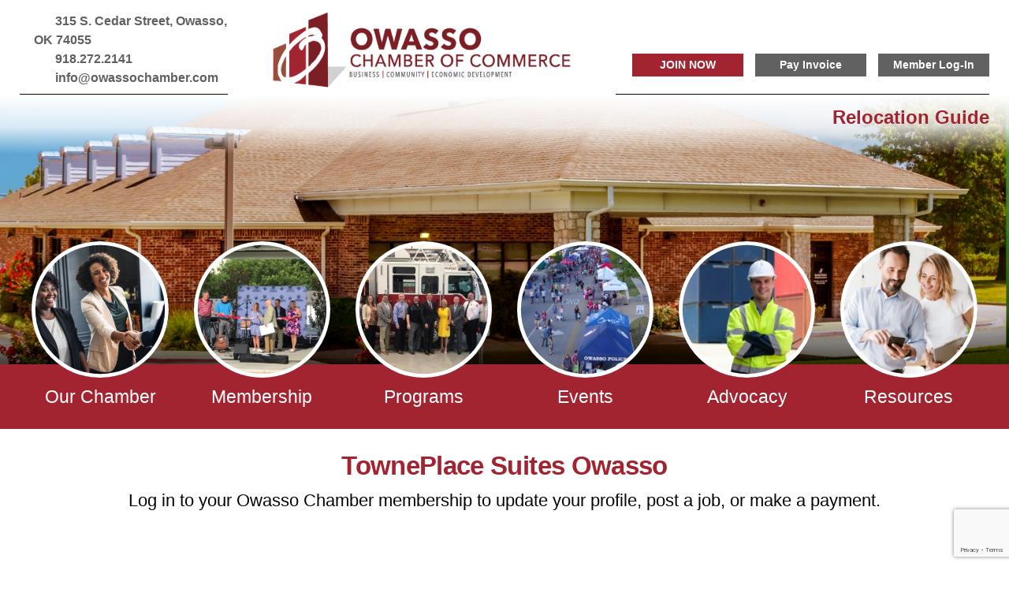

--- FILE ---
content_type: text/html; charset=utf-8
request_url: https://business.owassochamber.com/list/member/towneplace-suites-owasso-323
body_size: 13294
content:

<!DOCTYPE html>
<html lang="en-US">

<head>
<!-- start injected HTML (CCID=2346) -->
<!-- page template: https://owassochamber.com/cm-general.php -->
<base href="https://owassochamber.com/" />
<meta name="keywords" content="Hotel" />
<link href="https://business.owassochamber.com/integration/customerdefinedcss?_=jepdMQ2" rel="stylesheet" type="text/css" />
<!-- link for rss not inserted -->
<link rel="canonical" href="https://business.owassochamber.com/list/member/towneplace-suites-owasso-323" />
<!-- end injected HTML -->

    <meta http-equiv="Content-Type" content="text/html; charset=utf-8" />
    <meta name="viewport" content="width=device-width, initial-scale=1.0, maximum-scale=2.0" />
    <title>TownePlace Suites Owasso | HOTELS / MOTELS | MEETING ROOMS - Member Login | Owasso Chamber of Commerce</title>
    <meta name="description" content="TownePlace Suites Owasso | HOTELS / MOTELS | MEETING ROOMS" />
<link rel="apple-touch-icon" href="images/favicons/favicon-180.png" sizes="180x180" />
<link rel="icon" href="images/favicons/favicon-180.png" sizes="180x180" type="image/png" />
<link rel="icon" href="images/favicons/favicon-64.png" sizes="64x64" type="image/png" />
<link rel="icon" href="images/favicons/favicon-32.png" sizes="32x32" type="image/png" />
<link rel="stylesheet" type="text/css" href="slick/slick.css"/>
<link rel="stylesheet" type="text/css" href="slick/slick-theme.css"/>
				
<meta name="format-detection" content="telephone=no" />
<meta name="theme-color" content="#a32431"/>
<link rel="stylesheet" href="css/style.css" type="text/css" />
<script src="js/jquery.min.js" type="text/javascript"></script>
<script>window.CMS=1;</script> 

<meta name="facebook-domain-verification" content="k9zmrx3wlrv3yiol168o8sfbr932j0" />

<!-- Google Tag Manager -->
<script>(function(w,d,s,l,i){w[l]=w[l]||[];w[l].push({'gtm.start':
new Date().getTime(),event:'gtm.js'});var f=d.getElementsByTagName(s)[0],
j=d.createElement(s),dl=l!='dataLayer'?'&l='+l:'';j.async=true;j.src=
'https://www.googletagmanager.com/gtm.js?id='+i+dl;f.parentNode.insertBefore(j,f);
})(window,document,'script','dataLayer','GTM-MJ8Z7DR');</script>
<!-- End Google Tag Manager -->


<!-- Global site tag (gtag.js) - Google Analytics -->
<script async src="https://www.googletagmanager.com/gtag/js?id=UA-110001621-2"></script>
<script>
  window.dataLayer = window.dataLayer || [];
  function gtag(){dataLayer.push(arguments);}
  gtag('js', new Date());

  gtag('config', 'UA-46183434-3');
</script>    <!-- jQuery first, then Popper.js, then Bootstrap JS -->
    <script src="https://code.jquery.com/jquery-3.7.1.min.js" crossorigin="anonymous"></script>
    <script type="text/javascript" src="https://code.jquery.com/ui/1.13.2/jquery-ui.min.js"></script>
<script src="https://business.owassochamber.com/Content/bundles/SEO4?v=jX-Yo1jNxYBrX6Ffq1gbxQahkKjKjLSiGjCSMnG9UuU1"></script>
    <script type="text/javascript" src="https://ajax.aspnetcdn.com/ajax/globalize/0.1.1/globalize.min.js"></script>
    <script type="text/javascript" src="https://ajax.aspnetcdn.com/ajax/globalize/0.1.1/cultures/globalize.culture.en-US.js"></script>
    <!-- Required meta tags -->
    <meta charset="utf-8">
    <meta name="viewport" content="width=device-width, initial-scale=1, shrink-to-fit=no">
    <link rel="stylesheet" href="https://code.jquery.com/ui/1.13.2/themes/base/jquery-ui.css" type="text/css" media="all" />
    <script type="text/javascript">
        var MNI = MNI || {};
        MNI.CurrentCulture = 'en-US';
        MNI.CultureDateFormat = 'M/d/yyyy';
        MNI.BaseUrl = 'https://business.owassochamber.com';
        MNI.jQuery = jQuery.noConflict(true);
        MNI.Page = {
            Domain: 'business.owassochamber.com',
            Context: 299,
            Category: null,
            Member: 323,
            MemberPagePopup: true
        };
        MNI.LayoutPromise = new Promise(function (resolve) {
            MNI.LayoutResolution = resolve;
        });
        MNI.MemberFilterUrl = 'list';
    </script>


    <script src="https://www.google.com/recaptcha/enterprise.js?render=6LfI_T8rAAAAAMkWHrLP_GfSf3tLy9tKa839wcWa" async defer></script>
    <script>

        const SITE_KEY = '6LfI_T8rAAAAAMkWHrLP_GfSf3tLy9tKa839wcWa';

        // Repeatedly check if grecaptcha has been loaded, and call the callback once it's available
        function waitForGrecaptcha(callback, retries = 10, interval = 1000) {
            if (typeof grecaptcha !== 'undefined' && grecaptcha.enterprise.execute) {
                callback();
            } else if (retries > 0) { 
                setTimeout(() => {
                    waitForGrecaptcha(callback, retries - 1, interval);
                }, interval);
            } else {
                console.error("grecaptcha is not available after multiple attempts");
            }
        }

        // Generates a reCAPTCHA v3 token using grecaptcha.enterprise and injects it into the given form.
        // If the token input doesn't exist, it creates one. Then it executes the callback with the token.
        function setReCaptchaToken(formElement, callback, action = 'submit') {
            grecaptcha.enterprise.ready(function () {
                grecaptcha.enterprise.execute(SITE_KEY, { action: action }).then(function (token) {

                    MNI.jQuery(function ($) {
                        let input = $(formElement).find("input[name='g-recaptcha-v3']");

                        if (input.length === 0) {
                            input = $('<input>', {
                                type: 'hidden',
                                name: 'g-recaptcha-v3',
                                value: token
                            });
                            $(formElement).append(input);
                        }
                        else
                            $(input).val(token);

                        if (typeof callback === 'function') callback(token);
                    })

                });
            });
        }

    </script>




<script src="https://business.owassochamber.com/Content/bundles/MNI?v=34V3-w6z5bLW9Yl7pjO3C5tja0TdKeHFrpRQ0eCPbz81"></script>


    <meta property='og:url' content='https://business.owassochamber.com/list/member/towneplace-suites-owasso-323' />
<meta property='og:title' content='TownePlace Suites Owasso' />
<meta property='og:image' content='https://chambermaster.blob.core.windows.net/images/chambers/2346/ChamberImages/logo/200x200/occ-logoHORIZ.png' />

    <!-- Bootstrap CSS -->
    <link type="text/css" href="https://business.owassochamber.com/Content/SEO4/css/bootstrap/bootstrap-ns.min.css" rel="stylesheet" />
<link href="https://business.owassochamber.com/Content/SEO4/css/fontawesome/css/fa.bundle?v=ruPA372u21djZ69Q5Ysnch4rq1PR55j8o6h6btgP60M1" rel="stylesheet"/>
<link href="https://business.owassochamber.com/Content/SEO4/css/v4-module.bundle?v=teKUclOSNwyO4iQ2s3q00X0U2jxs0Mkz0T6S0f4p_241" rel="stylesheet"/>
<meta name="referrer" content="origin" />

<style type="text/css">

/*** Set Chamber Events to White Background ***/

#mn-content #mn-events .mn-event-catg6 {
background-color:#ffffff;
font-size: 24px!important;
}

#mn-content #mn-events-calendar-fullview .mn-cal-grid .mn-cal-catg6 a {
background-color:#ffffff;
font-size: 14px;
font-weight: bold;
}
#mn-content .mn-cal-day li {
  background-color: #ecf0f1;
}
</style></head>

<body>
    <div id="page" class="site page-login">
        <!-- Google Tag Manager (noscript) -->
<noscript><iframe src="https://www.googletagmanager.com/ns.html?id=GTM-MJ8Z7DR"
height="0" width="0" style="display:none;visibility:hidden"></iframe></noscript>
<!-- End Google Tag Manager (noscript) -->

<div class="sidenav mobile-menu" id="mobile-navigation">
    <div class="mobile-menu-head">
        <div class="logo"><a href="./">Owasso Chamber of Commerce</a></div>
        <div class="buttons">
            <ul>
    <li><a href="https://www.chamberdata.net/webforms/MemApp.aspx?dbid2=OKOWAS">JOIN NOW</a></li>
   
     <li><a href="https://www.chamberdata.net/webforms/PayInvoice.aspx?dbid2=OKOWAS">Pay Invoice</a></li>
      <li><a href="https://www.chamberdata.net/webforms/MemPortal.aspx?dbid2=OKOWAS">Member Log-In</a></li>


    
</ul>        </div>
        <div class="guide">
            <a href="cm-relocation-guide.php">Relocation Guide</a>
        </div>
    </div>
    <nav class="mobile-menu-main">
        <ul class="menu">
    <li>
        <a href="#"><span>Our Chamber</span></a>
        <ul class="submenu">
            <li><a href="about.php">About Us</a></li>
            <li><a href="staff-board.php">Staff & Board</a></li>
            <li><a href="ambassadors.php">Ambassadors</a></li>
            <!-- <li><a href="investors.php">Investors</a></li> -->
            <li><a href="https://www.chamberdata.net/webforms/RequestInfo.aspx?dbid2=OKOWAS">Contact Us</a></li>
        </ul>
    </li>
    <li>
        <a href="#"><span>Membership</span></a>
        <ul class="submenu">
            <li><a href="benefits.php">Member Benefits</a></li>
            <li><a href="involved.php">Get Involved</a></li>
            <li><a href="https://www.chamberdata.net/webforms/businesssearch.aspx?dbid2=OKOWAS">Member Directory</a></li>
            <li><a href="https://www.chamberdata.net/webforms/JobListingMainSearch.aspx?dbid2=OKOWAS">Job Opportunities</a></li>
           
            <li><a href="https://www.chamberdata.net/webforms/MemPortal.aspx?dbid2=OKOWAS">Member Login</a></li>
            <li><a href="https://www.chamberdata.net/webforms/PayInvoice.aspx?dbid2=OKOWAS">Pay Invoice</a></li>
            <li><a href="investment-opportunities.php">Investment Opportunities</a></li>
            <li><a href="https://www.chamberdata.net/webforms/PromoListingMainSearch.aspx?dbid2=OKOWAS">Promotions</a></li>
            <!-- <li><a href="https://www.chamberdata.net/webforms/PayInvoice.aspx?dbid2=OKOWAS">Pay Invoice</a></li> -->
        </ul>
    </li>
    <li>
        <a href="#"><span>Programs</span></a>
        <ul class="submenu">
            <li><a href="leadership-program.php">Leadership Owasso</a></li>
            <li><a href="ambassadors-program.php">Ambassadors Program</a></li>
            <!-- <li><a href="trc">Total Resource Campaign</a></li> -->
        </ul>
    </li>
    <li>
        <a href="https://www.chamberdata.net/webforms/EvtListingMainSearch.aspx?dbid2=OKOWAS&class=B"><span>Events</span></a>
        <ul class="submenu">
            <li><a href="https://www.chamberdata.net/webforms/EvtListingMainSearch.aspx?dbid2=OKOWAS&class=B">Events Calendar</a></li>
             <li><a href="https://www.chamberdata.net/webforms/evtsubmission.aspx?dbid2=OKOWAS">Submit an Event</a></li>
            <li><a href="annual-events.php">Annual Events</a></li>
            <li><a href="photo-gallery.php">Photo Gallery</a></li>
        </ul>
    </li>
    <li>
        <a href="advocacy.php"><span>Advocacy</span></a>
    </li>
    <li>
        <a href="#"><span>Resources</span></a>
        <ul class="submenu">
            <li><a href="helpful-numbers.php">Helpful Numbers</a></li>
             <li><a href="cm-relocation-guide.php">Relocation Guide</a></li>
              <li><a href="https://www.chamberdata.net/webforms/NewsListing.aspx?dbid2=OKOWAS">News</a></li>
            <!-- <li><a href="https://business.owassochamber.com/communication">Subscribe</a></li> -->
             <li><a href="https://www.chamberdata.net/webforms/PromoListingMainSearch.aspx?dbid2=OKOWAS">Promotions</a></li>
           
        </ul>
    </li>
</ul>    </nav>
    <div class="mobile-menu-foot">
        <div class="contact">
            <ul>
    <li><span class="address">315 S. Cedar Street, Owasso, OK 74055</span></li>
    <li><a href="tel:+19182722141" class="phone">918.272.2141</a></li>
    <li><a href="mailto:info@owassochamber.com" class="mail">info@owassochamber.com</a></li>
</ul>        </div>
        <div class="socials">
            <ul>
    <li><a href="https://twitter.com/owassochamber" target="_blank" class="twitter">Twitter</a></li>
    <li><a href="https://www.facebook.com/owassochamber/" class="facebook" target="_blank">Facebook</a></li>
    <li><a href="https://www.linkedin.com/authwall?trk=bf&trkInfo=AQEUWuS7OimxWgAAAYPjtIh47g4zDHO3U846hV2Rwhmz9WDmh4ijWzYb5lMTHrmwrALcCcJkIxBt5T3dUN5PTC_nsr5vA4fDCNDDgGdhaUsnJunoxeeu_zYMjuOGrrb4jrTHpLI=&original_referer=https://owassochamber.com/&sessionRedirect=https%3A%2F%2Fwww.linkedin.com%2Fcompany%2Fowasso-chamber-of-commerce%3Ftrk%3Dtyah%26trkInfo%3DclickedVertical%253Acompany%252CclickedEntityId%253A5277022%252Cidx%253A3-2-8%252CtarId%253A1454020662178%252Ctas%253AOwass" class="linkedin" target="_blank">LinkedIn</a></li>
    <!-- <li><a href="#" class="search">Search</a></li> -->
</ul>        </div>
    </div>
</div>
        <header id="masthead" class="header clearfix">
            <div class="header-sticky">
    <div class="header-sticky-top">
        <div class="container-fluid wrapper">
            <h1 class="logo"><a href="./">Owasso Chamber of Commerce</a></h1>
            <button type="button" class="navbar-toggler" data-target="mobile-navigation">Menu</button>
            <nav class="main-menu">
                <ul class="menu">
    <li>
        <a href="#"><span>Our Chamber</span></a>
        <ul class="submenu">
            <li><a href="about.php">About Us</a></li>
            <li><a href="staff-board.php">Staff & Board</a></li>
            <li><a href="ambassadors.php">Ambassadors</a></li>
            <!-- <li><a href="investors.php">Investors</a></li> -->
            <li><a href="https://www.chamberdata.net/webforms/RequestInfo.aspx?dbid2=OKOWAS">Contact Us</a></li>
        </ul>
    </li>
    <li>
        <a href="#"><span>Membership</span></a>
        <ul class="submenu">
            <li><a href="benefits.php">Member Benefits</a></li>
            <li><a href="involved.php">Get Involved</a></li>
            <li><a href="https://www.chamberdata.net/webforms/businesssearch.aspx?dbid2=OKOWAS">Member Directory</a></li>
            <li><a href="https://www.chamberdata.net/webforms/JobListingMainSearch.aspx?dbid2=OKOWAS">Job Opportunities</a></li>
           
            <li><a href="https://www.chamberdata.net/webforms/MemPortal.aspx?dbid2=OKOWAS">Member Login</a></li>
            <li><a href="https://www.chamberdata.net/webforms/PayInvoice.aspx?dbid2=OKOWAS">Pay Invoice</a></li>
            <li><a href="investment-opportunities.php">Investment Opportunities</a></li>
            <li><a href="https://www.chamberdata.net/webforms/PromoListingMainSearch.aspx?dbid2=OKOWAS">Promotions</a></li>
            <!-- <li><a href="https://www.chamberdata.net/webforms/PayInvoice.aspx?dbid2=OKOWAS">Pay Invoice</a></li> -->
        </ul>
    </li>
    <li>
        <a href="#"><span>Programs</span></a>
        <ul class="submenu">
            <li><a href="leadership-program.php">Leadership Owasso</a></li>
            <li><a href="ambassadors-program.php">Ambassadors Program</a></li>
            <!-- <li><a href="trc">Total Resource Campaign</a></li> -->
        </ul>
    </li>
    <li>
        <a href="https://www.chamberdata.net/webforms/EvtListingMainSearch.aspx?dbid2=OKOWAS&class=B"><span>Events</span></a>
        <ul class="submenu">
            <li><a href="https://www.chamberdata.net/webforms/EvtListingMainSearch.aspx?dbid2=OKOWAS&class=B">Events Calendar</a></li>
             <li><a href="https://www.chamberdata.net/webforms/evtsubmission.aspx?dbid2=OKOWAS">Submit an Event</a></li>
            <li><a href="annual-events.php">Annual Events</a></li>
            <li><a href="photo-gallery.php">Photo Gallery</a></li>
        </ul>
    </li>
    <li>
        <a href="advocacy.php"><span>Advocacy</span></a>
    </li>
    <li>
        <a href="#"><span>Resources</span></a>
        <ul class="submenu">
            <li><a href="helpful-numbers.php">Helpful Numbers</a></li>
             <li><a href="cm-relocation-guide.php">Relocation Guide</a></li>
              <li><a href="https://www.chamberdata.net/webforms/NewsListing.aspx?dbid2=OKOWAS">News</a></li>
            <!-- <li><a href="https://business.owassochamber.com/communication">Subscribe</a></li> -->
             <li><a href="https://www.chamberdata.net/webforms/PromoListingMainSearch.aspx?dbid2=OKOWAS">Promotions</a></li>
           
        </ul>
    </li>
</ul>            </nav>
            <div class="socials">
                <ul>
    <li><a href="https://twitter.com/owassochamber" target="_blank" class="twitter">Twitter</a></li>
    <li><a href="https://www.facebook.com/owassochamber/" class="facebook" target="_blank">Facebook</a></li>
    <li><a href="https://www.linkedin.com/authwall?trk=bf&trkInfo=AQEUWuS7OimxWgAAAYPjtIh47g4zDHO3U846hV2Rwhmz9WDmh4ijWzYb5lMTHrmwrALcCcJkIxBt5T3dUN5PTC_nsr5vA4fDCNDDgGdhaUsnJunoxeeu_zYMjuOGrrb4jrTHpLI=&original_referer=https://owassochamber.com/&sessionRedirect=https%3A%2F%2Fwww.linkedin.com%2Fcompany%2Fowasso-chamber-of-commerce%3Ftrk%3Dtyah%26trkInfo%3DclickedVertical%253Acompany%252CclickedEntityId%253A5277022%252Cidx%253A3-2-8%252CtarId%253A1454020662178%252Ctas%253AOwass" class="linkedin" target="_blank">LinkedIn</a></li>
    <!-- <li><a href="#" class="search">Search</a></li> -->
</ul>            </div>
            <div class="buttons">
                <ul>
    <li><a href="https://www.chamberdata.net/webforms/MemApp.aspx?dbid2=OKOWAS">JOIN NOW</a></li>
   
     <li><a href="https://www.chamberdata.net/webforms/PayInvoice.aspx?dbid2=OKOWAS">Pay Invoice</a></li>
      <li><a href="https://www.chamberdata.net/webforms/MemPortal.aspx?dbid2=OKOWAS">Member Log-In</a></li>


    
</ul>            </div>
        </div>
    </div>
    <div class="header-sticky-bottom">
        <div class="container-fluid wrapper">
            <ul>
    <li><span class="address">315 S. Cedar Street, Owasso, OK 74055</span></li>
    <li><a href="tel:+19182722141" class="phone">918.272.2141</a></li>
    <li><a href="mailto:info@owassochamber.com" class="mail">info@owassochamber.com</a></li>
</ul>            <ul>
                <li><a href="cm-relocation-guide.php" class="guide">Relocation Guide</a></li>
            </ul>
        </div>
    </div>
</div>
            <div class="header-main">
                


<div class="header-main-top clearfix">
                    <div class="container-fluid wrapper">
                        <div class="col-center">
                            <div class="logo"><a href="." ><!-- <span>chooseowasso.com</span> --></a></div>
                        </div>
                        <div class="col-left">
                            <ul>
    <li><span class="address">315 S. Cedar Street, Owasso, OK 74055</span></li>
    <li><a href="tel:+19182722141" class="phone">918.272.2141</a></li>
    <li><a href="mailto:info@owassochamber.com" class="mail">info@owassochamber.com</a></li>
</ul>                            <!-- <ul class="">
                                <li><span class="address">315 S. Cedar Street, Owasso, OK 74055</span></li>
                                <li><a href="tel:+19182722141" class="phone">918.272.2141</a></li>
                                <li><a href="mailto:info@owassochamber.com" class="mail">info@owassochamber.com</a></li>
                            </ul> -->
                        </div>
                        <div class="col-right">
                            <div class="socials">
                                <ul>
    <li><a href="https://twitter.com/owassochamber" target="_blank" class="twitter">Twitter</a></li>
    <li><a href="https://www.facebook.com/owassochamber/" class="facebook" target="_blank">Facebook</a></li>
    <li><a href="https://www.linkedin.com/authwall?trk=bf&trkInfo=AQEUWuS7OimxWgAAAYPjtIh47g4zDHO3U846hV2Rwhmz9WDmh4ijWzYb5lMTHrmwrALcCcJkIxBt5T3dUN5PTC_nsr5vA4fDCNDDgGdhaUsnJunoxeeu_zYMjuOGrrb4jrTHpLI=&original_referer=https://owassochamber.com/&sessionRedirect=https%3A%2F%2Fwww.linkedin.com%2Fcompany%2Fowasso-chamber-of-commerce%3Ftrk%3Dtyah%26trkInfo%3DclickedVertical%253Acompany%252CclickedEntityId%253A5277022%252Cidx%253A3-2-8%252CtarId%253A1454020662178%252Ctas%253AOwass" class="linkedin" target="_blank">LinkedIn</a></li>
    <!-- <li><a href="#" class="search">Search</a></li> -->
</ul>                            </div>
                            <div class="buttons">
                                <ul>
    <li><a href="https://www.chamberdata.net/webforms/MemApp.aspx?dbid2=OKOWAS">JOIN NOW</a></li>
   
     <li><a href="https://www.chamberdata.net/webforms/PayInvoice.aspx?dbid2=OKOWAS">Pay Invoice</a></li>
      <li><a href="https://www.chamberdata.net/webforms/MemPortal.aspx?dbid2=OKOWAS">Member Log-In</a></li>


    
</ul>                            </div>
                            <div class="guide">
                                <a href="cm-relocation-guide.php">Relocation Guide</a>
                            </div>
                        </div>
                    </div>
                </div>                <div class="header-main-bottom clearfix">
    <div class="container-fluid">
        <nav class="main-menu">
            <ul class="menu">
    <li>
        <a href="#"><span>Our Chamber</span></a>
        <ul class="submenu">
            <li><a href="about.php">About Us</a></li>
            <li><a href="staff-board.php">Staff & Board</a></li>
            <li><a href="ambassadors.php">Ambassadors</a></li>
            <!-- <li><a href="investors.php">Investors</a></li> -->
            <li><a href="https://www.chamberdata.net/webforms/RequestInfo.aspx?dbid2=OKOWAS">Contact Us</a></li>
        </ul>
    </li>
    <li>
        <a href="#"><span>Membership</span></a>
        <ul class="submenu">
            <li><a href="benefits.php">Member Benefits</a></li>
            <li><a href="involved.php">Get Involved</a></li>
            <li><a href="https://www.chamberdata.net/webforms/businesssearch.aspx?dbid2=OKOWAS">Member Directory</a></li>
            <li><a href="https://www.chamberdata.net/webforms/JobListingMainSearch.aspx?dbid2=OKOWAS">Job Opportunities</a></li>
           
            <li><a href="https://www.chamberdata.net/webforms/MemPortal.aspx?dbid2=OKOWAS">Member Login</a></li>
            <li><a href="https://www.chamberdata.net/webforms/PayInvoice.aspx?dbid2=OKOWAS">Pay Invoice</a></li>
            <li><a href="investment-opportunities.php">Investment Opportunities</a></li>
            <li><a href="https://www.chamberdata.net/webforms/PromoListingMainSearch.aspx?dbid2=OKOWAS">Promotions</a></li>
            <!-- <li><a href="https://www.chamberdata.net/webforms/PayInvoice.aspx?dbid2=OKOWAS">Pay Invoice</a></li> -->
        </ul>
    </li>
    <li>
        <a href="#"><span>Programs</span></a>
        <ul class="submenu">
            <li><a href="leadership-program.php">Leadership Owasso</a></li>
            <li><a href="ambassadors-program.php">Ambassadors Program</a></li>
            <!-- <li><a href="trc">Total Resource Campaign</a></li> -->
        </ul>
    </li>
    <li>
        <a href="https://www.chamberdata.net/webforms/EvtListingMainSearch.aspx?dbid2=OKOWAS&class=B"><span>Events</span></a>
        <ul class="submenu">
            <li><a href="https://www.chamberdata.net/webforms/EvtListingMainSearch.aspx?dbid2=OKOWAS&class=B">Events Calendar</a></li>
             <li><a href="https://www.chamberdata.net/webforms/evtsubmission.aspx?dbid2=OKOWAS">Submit an Event</a></li>
            <li><a href="annual-events.php">Annual Events</a></li>
            <li><a href="photo-gallery.php">Photo Gallery</a></li>
        </ul>
    </li>
    <li>
        <a href="advocacy.php"><span>Advocacy</span></a>
    </li>
    <li>
        <a href="#"><span>Resources</span></a>
        <ul class="submenu">
            <li><a href="helpful-numbers.php">Helpful Numbers</a></li>
             <li><a href="cm-relocation-guide.php">Relocation Guide</a></li>
              <li><a href="https://www.chamberdata.net/webforms/NewsListing.aspx?dbid2=OKOWAS">News</a></li>
            <!-- <li><a href="https://business.owassochamber.com/communication">Subscribe</a></li> -->
             <li><a href="https://www.chamberdata.net/webforms/PromoListingMainSearch.aspx?dbid2=OKOWAS">Promotions</a></li>
           
        </ul>
    </li>
</ul>        </nav>
    </div>
</div>
                <div class="header-main-middle clearfix">
                    <div class="header-image">
                        <img src="images/contents/header-login.jpg" alt="Header" class="cushycms">
                    </div>
                </div>
            </div>
        </header>

        <main id="content" class="content clearfix">
            <div class="container-xl">
                <div class="content-header clearfix">
                    <h1 class="content-title cushycms" title="Title">TownePlace Suites Owasso</h1>

                    <div class="content-excerpt cushycms" title="Excerpt">
                        <p>Log in to your Owasso Chamber membership to update your profile, post a job, or make a
                            payment.</p>
                    </div>
                </div>

                <div class="content-main">
                    <section class="section-form bordered clearfix">
                            <div id="gzns">
        



<div class="container-fluid gz-search-details" itemscope="itemscope" itemtype="http://schema.org/LocalBusiness">
    <!--member detail page header -->
  <!--page title and share buttons -->
  <div class="row gz-details-header">
        <div class="col-auto pr-0 gz-details-logo-col">
		    
	    </div>
	    <div class="col pl-0">
		    <div class="d-flex gz-details-head">
                    <meta itemprop="name" content="TownePlace Suites Owasso" />
			    <!-- share Button trigger modal -->
		            <button id="shareDrop" type="button" class="gz-share-btn" data-toggle="modal" data-target="#shareModal" aria-label="Share Button"> <i class="gz-fas gz-fa-share-alt"></i></button>
		    </div>
		            <div class="gz-details-categories">
		                <h5 class="gz-subtitle sr-only">Categories</h5>
		                <p><span class="gz-cat">HOTELS / MOTELS</span><span class="gz-cat">MEETING ROOMS</span></p>
		            </div>
	    </div>
  </div>
  <!-- row for links and map -->
  <div class="row gz-details-links">
    <div class="col-sm-7 col-md-8">
      <ul class="list-group gz-list-group">
              <li class="list-group-item gz-card-address">
			    <a href="https://www.google.com/maps?q=9355%20N.%20Owasso%20Expwy.,%20Owasso,%20OK,%2074055" onclick="MNI.Hit.MemberMap(323)" target="_blank" class="card-link" itemprop="address" itemscope="itemscope" itemtype="http://schema.org/PostalAddress">
                    <i class="gz-fal gz-fa-map-marker-alt"></i>
                    <span class="gz-street-address" itemprop="streetAddress">9355 N. Owasso Expwy.</span>
                    
                    
                    
                    <span class="gz-address-city" itemprop="addressLocality">Owasso</span>
                    <span itemprop="addressRegion">OK</span>
                    <span itemprop="postalCode">74055</span>
                </a>
              </li>
        <li class="list-group-item gz-card-phone">
			<a href="tel:9183764400" class="card-link"><i class="gz-fal gz-fa-phone"></i><span itemprop="telephone">(918) 376-4400</span></a>
		</li>
        
        <li class="list-group-item gz-card-fax">
			<a href="tel:9183764401" class="card-link"><i class="gz-fal gz-fa-fax"></i><span itemprop="faxNumber">(918) 376-4401</span></a>
		</li>
        <li class="list-group-item gz-card-email">
            <a id="gz-directory-contactmember" class="card-link" href="javascript:void(0)"><i class="gz-fal gz-fa-at"></i><span itemprop="email">Send Email</span></a>
		</li>
        <li class="list-group-item gz-card-website">
			<a href="http://www.marriott.com/tulno" onclick="MNI.Hit.MemberWebsite(323)" target="_blank" itemprop="url" class="card-link"><i class="gz-fal gz-fa-globe"></i><span itemprop="sameAs">Visit Website</span></a>
		</li>

      </ul>
      
	  
    </div>
    <div class="col-sm-5 col-md-4">
        <div class="gz-map embed-responsive embed-responsive-16by9 fitvidsignore">
            <iframe src="https://www.google.com/maps/embed/v1/place?key=AIzaSyAACLyaFddZFsbbsMCsSY4lq7g6N4ycArE&amp;q=9355%20N.%20Owasso%20Expwy.,%20Owasso,%20OK,%2074055" width="600" height="450" frameborder="0" style="border:0" allowfullscreen></iframe>
        </div>
        
    </div>
  </div>


  <!-- row for about -->
  

  <!-- row for video and highlights -->
  <div class="row gz-video-highlights">
    <!-- if no video, omit entire gz-details-video column below -->
    

	<!-- if no highlights, omit entire gz-details-highlights column below -->
  </div>

<!-- row for images, omit entire row if none exist. Each image will pull up modal with the full size image in it. Same module, unique image, see https://getbootstrap.com/docs/4.1/components/modal/#varying-modal-content -->
<!-- row for news -->
<!-- row for jobs -->

<!-- row for Hot Deals -->

<!-- row for Events -->


     <!-- share Modal for share button next to page title -->
     <div class="modal share-modal fade" id="shareModal" tabindex="-1" role="dialog" aria-labelledby="shareModaLabel" aria-hidden="true">
          <div class="modal-dialog" role="document">
               <div class="modal-content">
                    <div class="modal-header">
                         <h5 class="modal-title" id="shareModaLabel">Share</h5>
                         <button type="button" class="close" data-dismiss="modal" aria-label="Close"> <span aria-hidden="true">&times;</span> </button>
                    </div>
                    <div class="modal-body">
                         <!--add <a> for each option that currently exists-->
                         <a class="gz-shareprint" rel="nofollow" href="https://business.owassochamber.com/list/member/towneplace-suites-owasso-323?rendermode=print" title="Print this page" rel="nofollow" target="_blank" onclick="return!MNI.Window.Print(this)"><i class="gz-fal gz-fa-print"></i>Print</a>
                         <a class="gz-shareemail" href="#" data-toggle="modal" data-target="#gz-info-contactfriend" title="Share by Email"><i class="gz-fal gz-fa-envelope"></i>Email</a>
                         <a class="gz-sharefacebook" href="https://www.facebook.com/sharer.php?u=https%3a%2f%2fbusiness.owassochamber.com%2flist%2fmember%2ftowneplace-suites-owasso-323&amp;p[title]=TownePlace+Suites+Owasso" title="Share on Facebook"><i class="gz-fab gz-fa-facebook"></i>Facebook</a>
                         <a class="gz-sharetwitter" href="https://www.twitter.com/share?url=https://business.owassochamber.com/list/member/towneplace-suites-owasso-323&amp;text=TownePlace+Suites+Owasso" title="Share on Twitter"><i class="gz-fab gz-fa-x-twitter"></i>Twitter</a>
                         <a class="gz-sharelinkedin" href="https://www.linkedin.com/shareArticle?mini=true&amp;url=https%3a%2f%2fbusiness.owassochamber.com%2flist%2fmember%2ftowneplace-suites-owasso-323&amp;title=TownePlace+Suites+Owasso" title="Share on LinkedIn"><i class="gz-fab gz-fa-linkedin"></i>LinkedIn</a>
                         
                    </div>
                    <div class="modal-footer">
                         <button type="button" class="btn" data-dismiss="modal">Close</button>
                    </div>
               </div>
          </div>
     </div>
     <div class="modal share-modal fade" id="gz-info-contactfriend" tabindex="-1" role="dialog" aria-labelledby="contactFriendLabel" aria-hidden="true">
        <div class="modal-dialog" role="document">
            <div class="modal-content">
                <div class="modal-header">
                    <h5 class="modal-title" id="contactFriendLabel">Tell a Friend</h5>
                    <button type="button" class="close" data-dismiss="modal" aria-label="Close"> <span aria-hidden="true">&times;</span> </button>
                </div>
                <div class="modal-body"></div>
                <div class="modal-footer">
                    <button type="button" class="btn send-btn">Send Request</button><button type="button" class="btn" data-dismiss="modal">Cancel</button>
                </div>
            </div>
        </div>
     </div>
     <!-- end of Modal -->
     <form id="gz-directory-contactform" action="https://business.owassochamber.com/inforeq/contactmembers" method="post" target="_blank" style="display:none">
        <input type="hidden" name="targets" value="323" />
        <input type="hidden" name="command" value="addSingleMember" />
        <input id="contactform-repid" type="hidden" name="repid" value="" />
    </form>
</div>

        
    <script type="text/javascript">
        MNI.ITEM_TYPE = 0;
        MNI.ITEM_ID = 323;
        (function ($) {
            $('#gz-directory-contactmember').click(function (e) {
                e.preventDefault();
                $('#gz-directory-contactform').submit();
            });

            $('.gz-directory-contactrep').click(function (e) {
                e.preventDefault();
                var id = $(this).attr('repid')
                $('#contactform-repid').val(id);
                $('#gz-directory-contactform').submit();
            });


        })(MNI.jQuery);
    </script>

        <!-- JavaScript for Bootstrap 4 components -->
        <!-- js to make 4 column layout instead of 3 column when the module page content area is larger than 950, this is to accomodate for full-width templates and templates that have sidebars-->
        <script type="text/javascript">
            (function ($) {
                $(function () {
                    var $gzns = $('#gzns');
                    var $info = $('#gzns').find('.col-sm-6.col-md-4');
                    if ($gzns.width() > 950) {
                        $info.addClass('col-lg-3');
                    }

                    var store = window.localStorage;
                    var key = "7-list-view";
                    var printKey = "24-list-view";
                    $('.gz-view-btn').click(function (e) {
                        e.preventDefault();
                        $('.gz-view-btn').removeClass('active');
                        $(this).addClass('active');
                        if ($(this).hasClass('gz-list-view')) {
                            store.setItem(key, true);
                            store.setItem(printKey, true);
                            $('.gz-list-card-wrapper').removeClass('col-sm-6 col-md-4').addClass('gz-list-col');
                        } else {
                            store.setItem(key, false);
                            store.setItem(printKey, false);
                            $('.gz-list-card-wrapper').addClass('col-sm-6 col-md-4').removeClass('gz-list-col');
                        }
                    });
                    
                    var isListView = store.getItem(key) == null ? MNI.DEFAULT_LISTING : store.getItem(key) == "true";
                    if (isListView) $('.gz-view-btn.gz-list-view').click();
                    store.setItem(printKey, isListView);
                    MNI.LayoutResolution();

                    (function ($modal) {
                        if ($modal[0]) {
                            $('#gz-info-contactfriend').on('shown.bs.modal', function (e) {
                                $modal.css('max-height', $(window).height() + 'px');
                                $modal.addClass('isLoading');
                                $.ajax({ url: MNI.BaseUrl + '/inforeq/contactFriend?itemType='+MNI.ITEM_TYPE+'&itemId='+MNI.ITEM_ID })
                                    .then(function (r) {
                                        $modal.find('.modal-body')
                                            .html($.parseHTML(r.Html));
                                        $modal.removeClass('isLoading');
                                        $('#gz-info-contactfriend').addClass('in');
                                        $.getScript("https://www.google.com/recaptcha/api.js");
                                    });
                            });
                            $('#gz-info-contactfriend .send-btn').click(function () {
                                var $form = $modal.find('form');
                                $modal.addClass('isLoading');
                                $.ajax({
                                    url: $form.attr('action'),
                                    type: 'POST',
                                    data: $form.serialize(),
                                    dataType: 'json'
                                }).then(function (r) {
                                    if (r.Success) $('#gz-info-contactfriend').modal('hide');
                                    else $modal.find('.modal-body').html($.parseHTML(r.Html));
                                    $.getScript("https://www.google.com/recaptcha/api.js");
                                    $modal.removeClass('isLoading');
                                });
                            });
                        }
                    })($('#gz-info-contactfriend .modal-content'));

                    (function ($modal) {
                        if ($modal[0]) {
                            $('#gz-info-subscribe').on('shown.bs.modal', function (e) {
                            $('#gz-info-subscribe .send-btn').show();
                            $modal.addClass('isLoading');
                                $.ajax({ url: MNI.SUBSCRIBE_URL })
                                .then(function (r) {
                                    $modal.find('.modal-body')
                                        .html(r);

                                    $modal.removeClass('isLoading');
                                });
                            });
                            $('#gz-info-subscribe .send-btn').click(function () {
                                var $form = $modal.find('form');
                                $modal.addClass('isLoading');

                                waitForGrecaptcha(() => {
                                    setReCaptchaToken($form, () => {
                                        $.ajax({
                                            url: $form.attr('action'),
                                            type: 'POST',
                                            data: $form.serialize()
                                        }).then(function (r) {
                                            if (r.toLowerCase().search('thank you') != -1) {
                                                $('#gz-info-subscribe .send-btn').hide();
                                            }
                                            $modal.find('.modal-body').html(r);
                                            $modal.removeClass('isLoading');
                                        });
                                    }, "hotDealsSubscribe");
                                })                        
                            });
                        }
                    })($('#gz-info-subscribe .modal-content'));

                    (function ($modal) {
                        $('#gz-info-calendarformat').on('shown.bs.modal', function (e) {
                            var backdropElem = "<div class=\"modal-backdrop fade in\" style=\"height: 731px;\" ></div >";
                            $('#gz-info-calendarformat').addClass('in');                           
                            if (!($('#gz-info-calendarformat .modal-backdrop').length)) {
                                $('#gz-info-calendarformat').prepend(backdropElem);
                            }
                            else {
                                $('#gz-info-calendarformat .modal-backdrop').addClass('in');
                            }
                        });
                        $('#gz-info-calendarformat').on('hidden.bs.modal', function (e) {
                            $('#gz-info-calendarformat').removeClass('in');
                            $('#gz-info-calendarformat .modal-backdrop').remove();
                        });
                        if ($modal[0]) {
                            $('.calendarLink').click(function (e) {
                                $('#gz-info-calendarformat').modal('hide');
                            });
                        }
                    })($('#gz-info-calendarformat .modal-content'));

                    // Constructs the Find Members type ahead suggestion engine. Tokenizes on the Name item in the remote return object. Case Sensitive usage.
                    var members = new Bloodhound({
                        datumTokenizer: Bloodhound.tokenizers.whitespace,
                        queryTokenizer: Bloodhound.tokenizers.whitespace,
                        remote: {
                            url: MNI.BaseUrl + '/list/find?q=%searchTerm',
                            wildcard: '%searchTerm',
                            replace: function () {
                                var q = MNI.BaseUrl + '/list/find?q=' + encodeURIComponent($('.gz-search-keyword').val());
                                var categoryId = $('#catgId').val();
                                var quickLinkId = $('#qlId').val();
                                if (categoryId) {
                                    q += "&catgId=" + encodeURIComponent(categoryId);
                                }
                                if (quickLinkId) {
                                    q += "&qlid=" + encodeURIComponent(quickLinkId);
                                }
                                return q;
                            }
                        }
                    });

                    // Initializing the typeahead using the Bloodhound remote dataset. Display the Name and Type from the dataset via the suggestion template. Case sensitive.
                    $('.member-typeahead').typeahead({
                        hint: false,
                    },
                        {
                            display: 'Name',
                            source: members,
                            limit: Infinity,
                            templates: {
                                suggestion: function (data) { return '<div class="mn-autocomplete"><span class="mn-autocomplete-name">' + data.Name + '</span></br><span class="mn-autocomplete-type">' + data.Type + '</span></div>' }
                            }
                    });

                    $('.member-typeahead').on('typeahead:selected', function (evt, item) {
                        var openInNewWindow = MNI.Page.MemberPagePopup
                        var doAction = openInNewWindow ? MNI.openNewWindow : MNI.redirectTo;

                        switch (item.ResultType) {
                            case 1: // AutocompleteSearchResultType.Category
                                doAction(MNI.Path.Category(item.SlugWithID));
                                break;
                            case 2: // AutocompleteSearchResultType.QuickLink
                                doAction(MNI.Path.QuickLink(item.SlugWithID));
                                break;
                            case 3: // AutocompleteSearchResultType.Member
                                if (item.MemberPageAction == 1) {
                                    MNI.logHitStat("mbrws", item.ID).then(function () {
                                        var location = item.WebParticipation < 10 ? MNI.Path.MemberKeywordSearch(item.Name) : MNI.Path.Member(item.SlugWithID);
                                        doAction(location);
                                    });
                                }
                                else {
                                    var location = item.WebParticipation < 10 ? MNI.Path.MemberKeywordSearch(item.Name) : MNI.Path.Member(item.SlugWithID);
                                    doAction(location);
                                }
                                break;
                        }
                    })

                    $('#category-select').change(function () {
                        // Store the category ID in a hidden field so the remote fetch can use it when necessary
                        var categoryId = $('#category-select option:selected').val();
                        $('#catgId').val(categoryId);
                        // Don't rely on prior locally cached data when the category is changed.
                        $('.member-typeahead').typeahead('destroy');
                        $('.member-typeahead').typeahead({
                            hint: false,
                        },
                            {
                                display: 'Name',
                                source: members,
                                limit: Infinity,
                                templates: {
                                    suggestion: function (data) { return '<div class="mn-autocomplete"><span class="mn-autocomplete-name">' + data.Name + '</span></br><span class="mn-autocomplete-type">' + data.Type + '</span></div>' }
                                }
                            });
                    });
                    MNI.Plugins.AutoComplete.Init('#mn-search-geoip input', { path: '/' + MNI.MemberFilterUrl + '/find-geographic' });
                });
            })(MNI.jQuery);
        </script>
    </div>

                    </section>
                </div>
            </div>
        </main>

        <footer id="colophone" class="footer clearfix">
    <div class="footer-top clearfix">
        <div class="container">
 
                <h3 class="title-partner title-logo">Associate Investors</h3>
                <ul class="contact-person list-partner">
                    <li>
                        <div class="">
                            <img src="images/Mercy Regional Logo.png" alt="">
                        </div>
                    </li>
                    <li>
                        <div class="">
                            <img src="images/OakView_Primary_Logo_FullColor.png" alt="">
                        </div>
                    </li>   
                    <li>
                        <div class="">
                            <img src="images/22_Capital_Homes_Logo_Stacked_2C_RGB.png" alt="">
                        </div>
                    </li>
                    <li>
                        <div class="">
                            <img src="images/cheroki.png" alt="">
                        </div>
                    </li>
                </ul>




        </div>
    </div>
    <div class="footer-middle clearfix">
        <div class="container inner">
            <div class="contact-wrapper">
                <div class="contact">
                    <div>
                        <ul>
    <li><span class="address">315 S. Cedar Street, Owasso, OK 74055</span></li>
    <li><a href="tel:+19182722141" class="phone">918.272.2141</a></li>
    <li><a href="mailto:info@owassochamber.com" class="mail">info@owassochamber.com</a></li>
</ul>                        <ul>
                            <li>Monday -Thursday, 8:00 AM to 5:00 PM;</li>
                            <li>and Friday, 8:00 AM to 12:00 PM</li>
                        </ul>
                    </div>
                </div>
            </div>
            <div class="action-wrapper">
                <div class="action">
                    <p>Please contact any of our staff at <strong>918.272.2141</strong> or drop in for a cup of coffee and a <strong>"<em>hello.</em>"</strong></p>
                </div>
            </div>
        </div>
    </div>

  

        <div class="footer-bottom clearfix">
        <div class="container inner">
            <p class="copyright">&copy; 2025 Owasso Chamber of Commerce, All Rights Reserved.</p>
            <p class="powered">Site Powered by: <a href="//365degreetotalmarketing.com" target="_blank">365 Degree Total Marketing</a></p>
        </div>
    </div>
</footer>



    </div>

    <script type="text/javascript" src="js/velocity.js"></script>
<script type="text/javascript" src="js/slideNav.js"></script>
<script type="text/javascript" src="js/script.js"></script>
<script type="text/javascript" src="//code.jquery.com/jquery-1.11.0.min.js"></script>
  <script type="text/javascript" src="//code.jquery.com/jquery-migrate-1.2.1.min.js"></script>
  <script type="text/javascript" src="slick/slick.min.js"></script>

<script type="text/javascript">
   $(document).ready(function(){
    var slider = $('.list-partner');
    var slideCount = slider.children().length;

    if (slideCount > 1) { 
        slider.slick({
            slidesToShow: Math.min(3, slideCount), 
            slidesToScroll: 1,
            autoplay: true,
            autoplaySpeed: 2000,
            dots: false,      
            arrows: true, 
            pauseOnHover: false,
            speed: 300,
            infinite: slideCount >= 3, 
            adaptiveHeight: true,
            responsive: [
                {
                    breakpoint: 1024,
                    settings: {
                        slidesToShow: 1,
                        slidesToScroll: 1,
                    }
                },
            ]
        });
    }
});
</script>

<!-- Google tag (gtag.js) -->
<script async src="https://www.googletagmanager.com/gtag/js?id=G-YWPTCR0YZK"></script>
<script>
  window.dataLayer = window.dataLayer || [];
  function gtag(){dataLayer.push(arguments);}
  gtag('js', new Date());

  gtag('config', 'G-YWPTCR0YZK');
</script><!-- MNTitles/Left Nav Highlight -->
<script type="text/javascript">
MNI.jQuery(document).ready(function($){
  var pageURL = window.location.href;
  var MNTitle = $('#mn-pagetitle h1').text();
  $('h1.entry-title').text(MNTitle).show();
  $('#leftnav ul li a[href="' + pageURL + '"]').parent('li').addClass('current-menu-item');
});
</script>

<script type="text/javascript">
//added by SC
MNI.jQuery(document).ready(function () {
    MNI.jQuery.fn.exists = function () {
        return this.length > 0;
    };
    if (MNI.jQuery("#mn-groups-index").exists()) {
        MNI.jQuery("#mn-groups-index").before("If you are interested in joining a group or a committee please visit our <a href='http://owassochamber.chambermaster.com/communication/'>Groups/Subscriptions</a> page to request more information.");
    }
});
</script></body>

</html>



--- FILE ---
content_type: text/html; charset=utf-8
request_url: https://www.google.com/recaptcha/enterprise/anchor?ar=1&k=6LfI_T8rAAAAAMkWHrLP_GfSf3tLy9tKa839wcWa&co=aHR0cHM6Ly9idXNpbmVzcy5vd2Fzc29jaGFtYmVyLmNvbTo0NDM.&hl=en&v=7gg7H51Q-naNfhmCP3_R47ho&size=invisible&anchor-ms=20000&execute-ms=15000&cb=b3ff3t4ki3ma
body_size: 48435
content:
<!DOCTYPE HTML><html dir="ltr" lang="en"><head><meta http-equiv="Content-Type" content="text/html; charset=UTF-8">
<meta http-equiv="X-UA-Compatible" content="IE=edge">
<title>reCAPTCHA</title>
<style type="text/css">
/* cyrillic-ext */
@font-face {
  font-family: 'Roboto';
  font-style: normal;
  font-weight: 400;
  font-stretch: 100%;
  src: url(//fonts.gstatic.com/s/roboto/v48/KFO7CnqEu92Fr1ME7kSn66aGLdTylUAMa3GUBHMdazTgWw.woff2) format('woff2');
  unicode-range: U+0460-052F, U+1C80-1C8A, U+20B4, U+2DE0-2DFF, U+A640-A69F, U+FE2E-FE2F;
}
/* cyrillic */
@font-face {
  font-family: 'Roboto';
  font-style: normal;
  font-weight: 400;
  font-stretch: 100%;
  src: url(//fonts.gstatic.com/s/roboto/v48/KFO7CnqEu92Fr1ME7kSn66aGLdTylUAMa3iUBHMdazTgWw.woff2) format('woff2');
  unicode-range: U+0301, U+0400-045F, U+0490-0491, U+04B0-04B1, U+2116;
}
/* greek-ext */
@font-face {
  font-family: 'Roboto';
  font-style: normal;
  font-weight: 400;
  font-stretch: 100%;
  src: url(//fonts.gstatic.com/s/roboto/v48/KFO7CnqEu92Fr1ME7kSn66aGLdTylUAMa3CUBHMdazTgWw.woff2) format('woff2');
  unicode-range: U+1F00-1FFF;
}
/* greek */
@font-face {
  font-family: 'Roboto';
  font-style: normal;
  font-weight: 400;
  font-stretch: 100%;
  src: url(//fonts.gstatic.com/s/roboto/v48/KFO7CnqEu92Fr1ME7kSn66aGLdTylUAMa3-UBHMdazTgWw.woff2) format('woff2');
  unicode-range: U+0370-0377, U+037A-037F, U+0384-038A, U+038C, U+038E-03A1, U+03A3-03FF;
}
/* math */
@font-face {
  font-family: 'Roboto';
  font-style: normal;
  font-weight: 400;
  font-stretch: 100%;
  src: url(//fonts.gstatic.com/s/roboto/v48/KFO7CnqEu92Fr1ME7kSn66aGLdTylUAMawCUBHMdazTgWw.woff2) format('woff2');
  unicode-range: U+0302-0303, U+0305, U+0307-0308, U+0310, U+0312, U+0315, U+031A, U+0326-0327, U+032C, U+032F-0330, U+0332-0333, U+0338, U+033A, U+0346, U+034D, U+0391-03A1, U+03A3-03A9, U+03B1-03C9, U+03D1, U+03D5-03D6, U+03F0-03F1, U+03F4-03F5, U+2016-2017, U+2034-2038, U+203C, U+2040, U+2043, U+2047, U+2050, U+2057, U+205F, U+2070-2071, U+2074-208E, U+2090-209C, U+20D0-20DC, U+20E1, U+20E5-20EF, U+2100-2112, U+2114-2115, U+2117-2121, U+2123-214F, U+2190, U+2192, U+2194-21AE, U+21B0-21E5, U+21F1-21F2, U+21F4-2211, U+2213-2214, U+2216-22FF, U+2308-230B, U+2310, U+2319, U+231C-2321, U+2336-237A, U+237C, U+2395, U+239B-23B7, U+23D0, U+23DC-23E1, U+2474-2475, U+25AF, U+25B3, U+25B7, U+25BD, U+25C1, U+25CA, U+25CC, U+25FB, U+266D-266F, U+27C0-27FF, U+2900-2AFF, U+2B0E-2B11, U+2B30-2B4C, U+2BFE, U+3030, U+FF5B, U+FF5D, U+1D400-1D7FF, U+1EE00-1EEFF;
}
/* symbols */
@font-face {
  font-family: 'Roboto';
  font-style: normal;
  font-weight: 400;
  font-stretch: 100%;
  src: url(//fonts.gstatic.com/s/roboto/v48/KFO7CnqEu92Fr1ME7kSn66aGLdTylUAMaxKUBHMdazTgWw.woff2) format('woff2');
  unicode-range: U+0001-000C, U+000E-001F, U+007F-009F, U+20DD-20E0, U+20E2-20E4, U+2150-218F, U+2190, U+2192, U+2194-2199, U+21AF, U+21E6-21F0, U+21F3, U+2218-2219, U+2299, U+22C4-22C6, U+2300-243F, U+2440-244A, U+2460-24FF, U+25A0-27BF, U+2800-28FF, U+2921-2922, U+2981, U+29BF, U+29EB, U+2B00-2BFF, U+4DC0-4DFF, U+FFF9-FFFB, U+10140-1018E, U+10190-1019C, U+101A0, U+101D0-101FD, U+102E0-102FB, U+10E60-10E7E, U+1D2C0-1D2D3, U+1D2E0-1D37F, U+1F000-1F0FF, U+1F100-1F1AD, U+1F1E6-1F1FF, U+1F30D-1F30F, U+1F315, U+1F31C, U+1F31E, U+1F320-1F32C, U+1F336, U+1F378, U+1F37D, U+1F382, U+1F393-1F39F, U+1F3A7-1F3A8, U+1F3AC-1F3AF, U+1F3C2, U+1F3C4-1F3C6, U+1F3CA-1F3CE, U+1F3D4-1F3E0, U+1F3ED, U+1F3F1-1F3F3, U+1F3F5-1F3F7, U+1F408, U+1F415, U+1F41F, U+1F426, U+1F43F, U+1F441-1F442, U+1F444, U+1F446-1F449, U+1F44C-1F44E, U+1F453, U+1F46A, U+1F47D, U+1F4A3, U+1F4B0, U+1F4B3, U+1F4B9, U+1F4BB, U+1F4BF, U+1F4C8-1F4CB, U+1F4D6, U+1F4DA, U+1F4DF, U+1F4E3-1F4E6, U+1F4EA-1F4ED, U+1F4F7, U+1F4F9-1F4FB, U+1F4FD-1F4FE, U+1F503, U+1F507-1F50B, U+1F50D, U+1F512-1F513, U+1F53E-1F54A, U+1F54F-1F5FA, U+1F610, U+1F650-1F67F, U+1F687, U+1F68D, U+1F691, U+1F694, U+1F698, U+1F6AD, U+1F6B2, U+1F6B9-1F6BA, U+1F6BC, U+1F6C6-1F6CF, U+1F6D3-1F6D7, U+1F6E0-1F6EA, U+1F6F0-1F6F3, U+1F6F7-1F6FC, U+1F700-1F7FF, U+1F800-1F80B, U+1F810-1F847, U+1F850-1F859, U+1F860-1F887, U+1F890-1F8AD, U+1F8B0-1F8BB, U+1F8C0-1F8C1, U+1F900-1F90B, U+1F93B, U+1F946, U+1F984, U+1F996, U+1F9E9, U+1FA00-1FA6F, U+1FA70-1FA7C, U+1FA80-1FA89, U+1FA8F-1FAC6, U+1FACE-1FADC, U+1FADF-1FAE9, U+1FAF0-1FAF8, U+1FB00-1FBFF;
}
/* vietnamese */
@font-face {
  font-family: 'Roboto';
  font-style: normal;
  font-weight: 400;
  font-stretch: 100%;
  src: url(//fonts.gstatic.com/s/roboto/v48/KFO7CnqEu92Fr1ME7kSn66aGLdTylUAMa3OUBHMdazTgWw.woff2) format('woff2');
  unicode-range: U+0102-0103, U+0110-0111, U+0128-0129, U+0168-0169, U+01A0-01A1, U+01AF-01B0, U+0300-0301, U+0303-0304, U+0308-0309, U+0323, U+0329, U+1EA0-1EF9, U+20AB;
}
/* latin-ext */
@font-face {
  font-family: 'Roboto';
  font-style: normal;
  font-weight: 400;
  font-stretch: 100%;
  src: url(//fonts.gstatic.com/s/roboto/v48/KFO7CnqEu92Fr1ME7kSn66aGLdTylUAMa3KUBHMdazTgWw.woff2) format('woff2');
  unicode-range: U+0100-02BA, U+02BD-02C5, U+02C7-02CC, U+02CE-02D7, U+02DD-02FF, U+0304, U+0308, U+0329, U+1D00-1DBF, U+1E00-1E9F, U+1EF2-1EFF, U+2020, U+20A0-20AB, U+20AD-20C0, U+2113, U+2C60-2C7F, U+A720-A7FF;
}
/* latin */
@font-face {
  font-family: 'Roboto';
  font-style: normal;
  font-weight: 400;
  font-stretch: 100%;
  src: url(//fonts.gstatic.com/s/roboto/v48/KFO7CnqEu92Fr1ME7kSn66aGLdTylUAMa3yUBHMdazQ.woff2) format('woff2');
  unicode-range: U+0000-00FF, U+0131, U+0152-0153, U+02BB-02BC, U+02C6, U+02DA, U+02DC, U+0304, U+0308, U+0329, U+2000-206F, U+20AC, U+2122, U+2191, U+2193, U+2212, U+2215, U+FEFF, U+FFFD;
}
/* cyrillic-ext */
@font-face {
  font-family: 'Roboto';
  font-style: normal;
  font-weight: 500;
  font-stretch: 100%;
  src: url(//fonts.gstatic.com/s/roboto/v48/KFO7CnqEu92Fr1ME7kSn66aGLdTylUAMa3GUBHMdazTgWw.woff2) format('woff2');
  unicode-range: U+0460-052F, U+1C80-1C8A, U+20B4, U+2DE0-2DFF, U+A640-A69F, U+FE2E-FE2F;
}
/* cyrillic */
@font-face {
  font-family: 'Roboto';
  font-style: normal;
  font-weight: 500;
  font-stretch: 100%;
  src: url(//fonts.gstatic.com/s/roboto/v48/KFO7CnqEu92Fr1ME7kSn66aGLdTylUAMa3iUBHMdazTgWw.woff2) format('woff2');
  unicode-range: U+0301, U+0400-045F, U+0490-0491, U+04B0-04B1, U+2116;
}
/* greek-ext */
@font-face {
  font-family: 'Roboto';
  font-style: normal;
  font-weight: 500;
  font-stretch: 100%;
  src: url(//fonts.gstatic.com/s/roboto/v48/KFO7CnqEu92Fr1ME7kSn66aGLdTylUAMa3CUBHMdazTgWw.woff2) format('woff2');
  unicode-range: U+1F00-1FFF;
}
/* greek */
@font-face {
  font-family: 'Roboto';
  font-style: normal;
  font-weight: 500;
  font-stretch: 100%;
  src: url(//fonts.gstatic.com/s/roboto/v48/KFO7CnqEu92Fr1ME7kSn66aGLdTylUAMa3-UBHMdazTgWw.woff2) format('woff2');
  unicode-range: U+0370-0377, U+037A-037F, U+0384-038A, U+038C, U+038E-03A1, U+03A3-03FF;
}
/* math */
@font-face {
  font-family: 'Roboto';
  font-style: normal;
  font-weight: 500;
  font-stretch: 100%;
  src: url(//fonts.gstatic.com/s/roboto/v48/KFO7CnqEu92Fr1ME7kSn66aGLdTylUAMawCUBHMdazTgWw.woff2) format('woff2');
  unicode-range: U+0302-0303, U+0305, U+0307-0308, U+0310, U+0312, U+0315, U+031A, U+0326-0327, U+032C, U+032F-0330, U+0332-0333, U+0338, U+033A, U+0346, U+034D, U+0391-03A1, U+03A3-03A9, U+03B1-03C9, U+03D1, U+03D5-03D6, U+03F0-03F1, U+03F4-03F5, U+2016-2017, U+2034-2038, U+203C, U+2040, U+2043, U+2047, U+2050, U+2057, U+205F, U+2070-2071, U+2074-208E, U+2090-209C, U+20D0-20DC, U+20E1, U+20E5-20EF, U+2100-2112, U+2114-2115, U+2117-2121, U+2123-214F, U+2190, U+2192, U+2194-21AE, U+21B0-21E5, U+21F1-21F2, U+21F4-2211, U+2213-2214, U+2216-22FF, U+2308-230B, U+2310, U+2319, U+231C-2321, U+2336-237A, U+237C, U+2395, U+239B-23B7, U+23D0, U+23DC-23E1, U+2474-2475, U+25AF, U+25B3, U+25B7, U+25BD, U+25C1, U+25CA, U+25CC, U+25FB, U+266D-266F, U+27C0-27FF, U+2900-2AFF, U+2B0E-2B11, U+2B30-2B4C, U+2BFE, U+3030, U+FF5B, U+FF5D, U+1D400-1D7FF, U+1EE00-1EEFF;
}
/* symbols */
@font-face {
  font-family: 'Roboto';
  font-style: normal;
  font-weight: 500;
  font-stretch: 100%;
  src: url(//fonts.gstatic.com/s/roboto/v48/KFO7CnqEu92Fr1ME7kSn66aGLdTylUAMaxKUBHMdazTgWw.woff2) format('woff2');
  unicode-range: U+0001-000C, U+000E-001F, U+007F-009F, U+20DD-20E0, U+20E2-20E4, U+2150-218F, U+2190, U+2192, U+2194-2199, U+21AF, U+21E6-21F0, U+21F3, U+2218-2219, U+2299, U+22C4-22C6, U+2300-243F, U+2440-244A, U+2460-24FF, U+25A0-27BF, U+2800-28FF, U+2921-2922, U+2981, U+29BF, U+29EB, U+2B00-2BFF, U+4DC0-4DFF, U+FFF9-FFFB, U+10140-1018E, U+10190-1019C, U+101A0, U+101D0-101FD, U+102E0-102FB, U+10E60-10E7E, U+1D2C0-1D2D3, U+1D2E0-1D37F, U+1F000-1F0FF, U+1F100-1F1AD, U+1F1E6-1F1FF, U+1F30D-1F30F, U+1F315, U+1F31C, U+1F31E, U+1F320-1F32C, U+1F336, U+1F378, U+1F37D, U+1F382, U+1F393-1F39F, U+1F3A7-1F3A8, U+1F3AC-1F3AF, U+1F3C2, U+1F3C4-1F3C6, U+1F3CA-1F3CE, U+1F3D4-1F3E0, U+1F3ED, U+1F3F1-1F3F3, U+1F3F5-1F3F7, U+1F408, U+1F415, U+1F41F, U+1F426, U+1F43F, U+1F441-1F442, U+1F444, U+1F446-1F449, U+1F44C-1F44E, U+1F453, U+1F46A, U+1F47D, U+1F4A3, U+1F4B0, U+1F4B3, U+1F4B9, U+1F4BB, U+1F4BF, U+1F4C8-1F4CB, U+1F4D6, U+1F4DA, U+1F4DF, U+1F4E3-1F4E6, U+1F4EA-1F4ED, U+1F4F7, U+1F4F9-1F4FB, U+1F4FD-1F4FE, U+1F503, U+1F507-1F50B, U+1F50D, U+1F512-1F513, U+1F53E-1F54A, U+1F54F-1F5FA, U+1F610, U+1F650-1F67F, U+1F687, U+1F68D, U+1F691, U+1F694, U+1F698, U+1F6AD, U+1F6B2, U+1F6B9-1F6BA, U+1F6BC, U+1F6C6-1F6CF, U+1F6D3-1F6D7, U+1F6E0-1F6EA, U+1F6F0-1F6F3, U+1F6F7-1F6FC, U+1F700-1F7FF, U+1F800-1F80B, U+1F810-1F847, U+1F850-1F859, U+1F860-1F887, U+1F890-1F8AD, U+1F8B0-1F8BB, U+1F8C0-1F8C1, U+1F900-1F90B, U+1F93B, U+1F946, U+1F984, U+1F996, U+1F9E9, U+1FA00-1FA6F, U+1FA70-1FA7C, U+1FA80-1FA89, U+1FA8F-1FAC6, U+1FACE-1FADC, U+1FADF-1FAE9, U+1FAF0-1FAF8, U+1FB00-1FBFF;
}
/* vietnamese */
@font-face {
  font-family: 'Roboto';
  font-style: normal;
  font-weight: 500;
  font-stretch: 100%;
  src: url(//fonts.gstatic.com/s/roboto/v48/KFO7CnqEu92Fr1ME7kSn66aGLdTylUAMa3OUBHMdazTgWw.woff2) format('woff2');
  unicode-range: U+0102-0103, U+0110-0111, U+0128-0129, U+0168-0169, U+01A0-01A1, U+01AF-01B0, U+0300-0301, U+0303-0304, U+0308-0309, U+0323, U+0329, U+1EA0-1EF9, U+20AB;
}
/* latin-ext */
@font-face {
  font-family: 'Roboto';
  font-style: normal;
  font-weight: 500;
  font-stretch: 100%;
  src: url(//fonts.gstatic.com/s/roboto/v48/KFO7CnqEu92Fr1ME7kSn66aGLdTylUAMa3KUBHMdazTgWw.woff2) format('woff2');
  unicode-range: U+0100-02BA, U+02BD-02C5, U+02C7-02CC, U+02CE-02D7, U+02DD-02FF, U+0304, U+0308, U+0329, U+1D00-1DBF, U+1E00-1E9F, U+1EF2-1EFF, U+2020, U+20A0-20AB, U+20AD-20C0, U+2113, U+2C60-2C7F, U+A720-A7FF;
}
/* latin */
@font-face {
  font-family: 'Roboto';
  font-style: normal;
  font-weight: 500;
  font-stretch: 100%;
  src: url(//fonts.gstatic.com/s/roboto/v48/KFO7CnqEu92Fr1ME7kSn66aGLdTylUAMa3yUBHMdazQ.woff2) format('woff2');
  unicode-range: U+0000-00FF, U+0131, U+0152-0153, U+02BB-02BC, U+02C6, U+02DA, U+02DC, U+0304, U+0308, U+0329, U+2000-206F, U+20AC, U+2122, U+2191, U+2193, U+2212, U+2215, U+FEFF, U+FFFD;
}
/* cyrillic-ext */
@font-face {
  font-family: 'Roboto';
  font-style: normal;
  font-weight: 900;
  font-stretch: 100%;
  src: url(//fonts.gstatic.com/s/roboto/v48/KFO7CnqEu92Fr1ME7kSn66aGLdTylUAMa3GUBHMdazTgWw.woff2) format('woff2');
  unicode-range: U+0460-052F, U+1C80-1C8A, U+20B4, U+2DE0-2DFF, U+A640-A69F, U+FE2E-FE2F;
}
/* cyrillic */
@font-face {
  font-family: 'Roboto';
  font-style: normal;
  font-weight: 900;
  font-stretch: 100%;
  src: url(//fonts.gstatic.com/s/roboto/v48/KFO7CnqEu92Fr1ME7kSn66aGLdTylUAMa3iUBHMdazTgWw.woff2) format('woff2');
  unicode-range: U+0301, U+0400-045F, U+0490-0491, U+04B0-04B1, U+2116;
}
/* greek-ext */
@font-face {
  font-family: 'Roboto';
  font-style: normal;
  font-weight: 900;
  font-stretch: 100%;
  src: url(//fonts.gstatic.com/s/roboto/v48/KFO7CnqEu92Fr1ME7kSn66aGLdTylUAMa3CUBHMdazTgWw.woff2) format('woff2');
  unicode-range: U+1F00-1FFF;
}
/* greek */
@font-face {
  font-family: 'Roboto';
  font-style: normal;
  font-weight: 900;
  font-stretch: 100%;
  src: url(//fonts.gstatic.com/s/roboto/v48/KFO7CnqEu92Fr1ME7kSn66aGLdTylUAMa3-UBHMdazTgWw.woff2) format('woff2');
  unicode-range: U+0370-0377, U+037A-037F, U+0384-038A, U+038C, U+038E-03A1, U+03A3-03FF;
}
/* math */
@font-face {
  font-family: 'Roboto';
  font-style: normal;
  font-weight: 900;
  font-stretch: 100%;
  src: url(//fonts.gstatic.com/s/roboto/v48/KFO7CnqEu92Fr1ME7kSn66aGLdTylUAMawCUBHMdazTgWw.woff2) format('woff2');
  unicode-range: U+0302-0303, U+0305, U+0307-0308, U+0310, U+0312, U+0315, U+031A, U+0326-0327, U+032C, U+032F-0330, U+0332-0333, U+0338, U+033A, U+0346, U+034D, U+0391-03A1, U+03A3-03A9, U+03B1-03C9, U+03D1, U+03D5-03D6, U+03F0-03F1, U+03F4-03F5, U+2016-2017, U+2034-2038, U+203C, U+2040, U+2043, U+2047, U+2050, U+2057, U+205F, U+2070-2071, U+2074-208E, U+2090-209C, U+20D0-20DC, U+20E1, U+20E5-20EF, U+2100-2112, U+2114-2115, U+2117-2121, U+2123-214F, U+2190, U+2192, U+2194-21AE, U+21B0-21E5, U+21F1-21F2, U+21F4-2211, U+2213-2214, U+2216-22FF, U+2308-230B, U+2310, U+2319, U+231C-2321, U+2336-237A, U+237C, U+2395, U+239B-23B7, U+23D0, U+23DC-23E1, U+2474-2475, U+25AF, U+25B3, U+25B7, U+25BD, U+25C1, U+25CA, U+25CC, U+25FB, U+266D-266F, U+27C0-27FF, U+2900-2AFF, U+2B0E-2B11, U+2B30-2B4C, U+2BFE, U+3030, U+FF5B, U+FF5D, U+1D400-1D7FF, U+1EE00-1EEFF;
}
/* symbols */
@font-face {
  font-family: 'Roboto';
  font-style: normal;
  font-weight: 900;
  font-stretch: 100%;
  src: url(//fonts.gstatic.com/s/roboto/v48/KFO7CnqEu92Fr1ME7kSn66aGLdTylUAMaxKUBHMdazTgWw.woff2) format('woff2');
  unicode-range: U+0001-000C, U+000E-001F, U+007F-009F, U+20DD-20E0, U+20E2-20E4, U+2150-218F, U+2190, U+2192, U+2194-2199, U+21AF, U+21E6-21F0, U+21F3, U+2218-2219, U+2299, U+22C4-22C6, U+2300-243F, U+2440-244A, U+2460-24FF, U+25A0-27BF, U+2800-28FF, U+2921-2922, U+2981, U+29BF, U+29EB, U+2B00-2BFF, U+4DC0-4DFF, U+FFF9-FFFB, U+10140-1018E, U+10190-1019C, U+101A0, U+101D0-101FD, U+102E0-102FB, U+10E60-10E7E, U+1D2C0-1D2D3, U+1D2E0-1D37F, U+1F000-1F0FF, U+1F100-1F1AD, U+1F1E6-1F1FF, U+1F30D-1F30F, U+1F315, U+1F31C, U+1F31E, U+1F320-1F32C, U+1F336, U+1F378, U+1F37D, U+1F382, U+1F393-1F39F, U+1F3A7-1F3A8, U+1F3AC-1F3AF, U+1F3C2, U+1F3C4-1F3C6, U+1F3CA-1F3CE, U+1F3D4-1F3E0, U+1F3ED, U+1F3F1-1F3F3, U+1F3F5-1F3F7, U+1F408, U+1F415, U+1F41F, U+1F426, U+1F43F, U+1F441-1F442, U+1F444, U+1F446-1F449, U+1F44C-1F44E, U+1F453, U+1F46A, U+1F47D, U+1F4A3, U+1F4B0, U+1F4B3, U+1F4B9, U+1F4BB, U+1F4BF, U+1F4C8-1F4CB, U+1F4D6, U+1F4DA, U+1F4DF, U+1F4E3-1F4E6, U+1F4EA-1F4ED, U+1F4F7, U+1F4F9-1F4FB, U+1F4FD-1F4FE, U+1F503, U+1F507-1F50B, U+1F50D, U+1F512-1F513, U+1F53E-1F54A, U+1F54F-1F5FA, U+1F610, U+1F650-1F67F, U+1F687, U+1F68D, U+1F691, U+1F694, U+1F698, U+1F6AD, U+1F6B2, U+1F6B9-1F6BA, U+1F6BC, U+1F6C6-1F6CF, U+1F6D3-1F6D7, U+1F6E0-1F6EA, U+1F6F0-1F6F3, U+1F6F7-1F6FC, U+1F700-1F7FF, U+1F800-1F80B, U+1F810-1F847, U+1F850-1F859, U+1F860-1F887, U+1F890-1F8AD, U+1F8B0-1F8BB, U+1F8C0-1F8C1, U+1F900-1F90B, U+1F93B, U+1F946, U+1F984, U+1F996, U+1F9E9, U+1FA00-1FA6F, U+1FA70-1FA7C, U+1FA80-1FA89, U+1FA8F-1FAC6, U+1FACE-1FADC, U+1FADF-1FAE9, U+1FAF0-1FAF8, U+1FB00-1FBFF;
}
/* vietnamese */
@font-face {
  font-family: 'Roboto';
  font-style: normal;
  font-weight: 900;
  font-stretch: 100%;
  src: url(//fonts.gstatic.com/s/roboto/v48/KFO7CnqEu92Fr1ME7kSn66aGLdTylUAMa3OUBHMdazTgWw.woff2) format('woff2');
  unicode-range: U+0102-0103, U+0110-0111, U+0128-0129, U+0168-0169, U+01A0-01A1, U+01AF-01B0, U+0300-0301, U+0303-0304, U+0308-0309, U+0323, U+0329, U+1EA0-1EF9, U+20AB;
}
/* latin-ext */
@font-face {
  font-family: 'Roboto';
  font-style: normal;
  font-weight: 900;
  font-stretch: 100%;
  src: url(//fonts.gstatic.com/s/roboto/v48/KFO7CnqEu92Fr1ME7kSn66aGLdTylUAMa3KUBHMdazTgWw.woff2) format('woff2');
  unicode-range: U+0100-02BA, U+02BD-02C5, U+02C7-02CC, U+02CE-02D7, U+02DD-02FF, U+0304, U+0308, U+0329, U+1D00-1DBF, U+1E00-1E9F, U+1EF2-1EFF, U+2020, U+20A0-20AB, U+20AD-20C0, U+2113, U+2C60-2C7F, U+A720-A7FF;
}
/* latin */
@font-face {
  font-family: 'Roboto';
  font-style: normal;
  font-weight: 900;
  font-stretch: 100%;
  src: url(//fonts.gstatic.com/s/roboto/v48/KFO7CnqEu92Fr1ME7kSn66aGLdTylUAMa3yUBHMdazQ.woff2) format('woff2');
  unicode-range: U+0000-00FF, U+0131, U+0152-0153, U+02BB-02BC, U+02C6, U+02DA, U+02DC, U+0304, U+0308, U+0329, U+2000-206F, U+20AC, U+2122, U+2191, U+2193, U+2212, U+2215, U+FEFF, U+FFFD;
}

</style>
<link rel="stylesheet" type="text/css" href="https://www.gstatic.com/recaptcha/releases/7gg7H51Q-naNfhmCP3_R47ho/styles__ltr.css">
<script nonce="zkCPmk801Zjjh7xGrYq2HA" type="text/javascript">window['__recaptcha_api'] = 'https://www.google.com/recaptcha/enterprise/';</script>
<script type="text/javascript" src="https://www.gstatic.com/recaptcha/releases/7gg7H51Q-naNfhmCP3_R47ho/recaptcha__en.js" nonce="zkCPmk801Zjjh7xGrYq2HA">
      
    </script></head>
<body><div id="rc-anchor-alert" class="rc-anchor-alert"></div>
<input type="hidden" id="recaptcha-token" value="[base64]">
<script type="text/javascript" nonce="zkCPmk801Zjjh7xGrYq2HA">
      recaptcha.anchor.Main.init("[\x22ainput\x22,[\x22bgdata\x22,\x22\x22,\[base64]/[base64]/[base64]/KE4oMTI0LHYsdi5HKSxMWihsLHYpKTpOKDEyNCx2LGwpLFYpLHYpLFQpKSxGKDE3MSx2KX0scjc9ZnVuY3Rpb24obCl7cmV0dXJuIGx9LEM9ZnVuY3Rpb24obCxWLHYpe04odixsLFYpLFZbYWtdPTI3OTZ9LG49ZnVuY3Rpb24obCxWKXtWLlg9KChWLlg/[base64]/[base64]/[base64]/[base64]/[base64]/[base64]/[base64]/[base64]/[base64]/[base64]/[base64]\\u003d\x22,\[base64]\\u003d\\u003d\x22,\x22RWdxw7vCjWYpw4LCj0bDkcKQwp0/HMKEwoJWX8OiEAfDsz1DwrFQw7U1woXCkjrDrMKJOFvDtA7DmQ7DkjnCnE5/wpYlUW3Ci3zCqGUlNsKCw5jDnMKfAw/DtFRww4LDvcO5wqNtI2zDuMKRfsKQLMOMwpd7ECrCjcKzYCTDpMK1C3J7UsO9w6XCrgvCm8Kvw5PChCnCsgoew5nDpsKEUsKUw4HCpMK+w7nCtEXDkwIOL8OCGW/Cjn7DmWYHGMKXCDEdw7t1PitbLcObwpXCtcKAf8Kqw5vDh0oEwqQCwojClhnDv8Ouwppiwq3DnwzDgz7Dhll8XMOaP0rCtQ7Djz/Cu8Okw7ghw5LCn8OWOhvDviVMw4FCS8KVH3LDuz0rRXTDm8KTZ0xQwph4w4tzwqEPwpVkTMKCFMOMw6QnwpQqNsKVbMOVwrg/w6HDt3dlwpxdwqjDo8Kkw7DCqQF7w4DCrMOZPcKSw5rCncOJw6YBSik9OcOVUsOvEw0TwoQkDcO0wqHDvAEqCSbCs8K4wqBKDsKkcmHDq8KKHHd0wqx7w77DpFTChnV0FhrCgsKaNcKKwpQsdARaCx4ubsKqw7lbN8ObLcKJYDxaw77DpsKFwrYIP3TCrh/CnMKRKDF3asKuGSjCu2XCvV9cUTEOw5rCt8Kpwq7CjWPDtMObwpw2LcKzw4nCikjCq8KRccKJw78iBsKTwpPDvU7Dtj/ClMKswr7CvgvDssK+ZcO2w7fCh1Y2BsK6wrxLcsOMbRt0TcKKw6Q1wrJ7w7PDi3U+wrLDgnh0U2crFsK/HiY6PETDs1RCTx92OjceXQHDhTzDuR/CnD7Cl8KUKxbDhSPDs31/w6XDgQkzwrMvw4zDqHfDs19VblPCqFM0wpTDikLDu8OGe0XDs3RIwpVsKUnCuMKgw65dw7/CshYgOgUJwokNe8ONEXDCjsO2w7IHZsKAFMK0w5Uewrpowqdew6bCocKDTjfCmx7Co8OuVsK2w78fw5LCqMOFw7vDozLChVLDjxcuOcKzwo4lwo42w6dCcMOIWcO4wp/DqsOLQh/CmmXDi8Opw6jCkmbCocKawqhFwqV9woshwotCY8OBU0TCiMOta2ptNMK1w5NIf1Myw4EwwqLDkX9de8OZwpY7w5dVHcORVcKvwpPDgsK0Rm/CpyzCknTDhcOoJ8KqwoETHR7CshTCrcO/wobCpsKHw7bCrn7Cl8Omwp3Dg8OywoLCq8OoPMKzYEAcHCPCpcOiw4XDrRJ/SgxSP8OSPRQBwpvDhzLDvMO2wpjDp8Ofw4bDvhPDtCsQw7XCtCLDl0sew7rCjMKKQsK9w4LDmcOlw5EOwoVVw6vCi0kcw6NCw4dgUcKRwrLDm8OiKMK+wqjCnQnCscKbwpXCmMK/T17Cs8ONw70aw4ZIw7s3w4YTw4bDr0nCl8KOw4LDn8Ktw7PDj8Odw6VVwo3DlC3DpVoGwp3DlT/CnMOGNRFfWgPDlEPCqlYcGXlmw6jChsKDwpDDtMKZIMO+AiQkw6Vpw4JAw4TDjMOfw7Z7LMOQUn06M8OXw4IbwqkKSD5cwqozR8OTw7MrwpvCgMKAw4QPwojDlMO3asO0IMKcVMKlwoPDmMO1woQ/LQ01Q3ovQ8Kxw6jDg8KCwrLCvcO7w49IwpwsNCgQaxzCjw9Bw6kUAMOjw4LCjwDDusKaYwHClMKzwp/Cv8KyCcOpw7rDlcOtw7vClF/[base64]/LSjCtMKew7Z/[base64]/CqcOJw4rDk8KvPsOLLsKXw4nCpwcPwqbDrWrDocK1ZhbDn0Qla8O4RsO9w5TChTcuO8KoN8Ogw4dUVsKmCzw9Qn/DlCxQw4XDuMKgw6Y/wqYlCwd5Aj7CiW7Do8K4w6UudWtCwobDhBPDqEVZSlYdf8Krw45CVkopAMOmw5fCn8OBb8KiwqJjNFVaBMO/[base64]/Cp0ELw5p+w5/Dg8KvBsOhMmfCqcOmwr1kw5vDocOWw4TDlHY+w7PDvMODw6ACwoDCo317wqNhB8OgwoTDg8K3KDTDg8OCwrVkW8ONc8OVwonDpUHDoB4cwqTDvF9ww5xXG8KiwqEyKMKcQ8OtOGQww695T8OgcsKnGcKaVcKhVMK1exNHwoVkworCo8Otwo/Cu8OuLsOodsOzYMK2wrXDowMaLsOHF8KqLsKCwqczw53DrXLCpSxbwp11ZEfDuEMUeFHCt8KYw5gBwo0AAMONNsKMw6vCjsOOdR/DhsKuRMOfWnQ/MMOzQRpQIcO3w5A3w5PDpxTDuR/[base64]/w4MuwqrDgcKJw6/Ctn7Dljc0w6TDojLCth0ycEZzXFspwrhSS8OawpVXw640wrvDlVTCtFRKJHQ9w5HCp8KIJ1odw5nDi8Khw6nDuMOfDwvDqMK4VGbDvT/[base64]/DqSkScMKSeEJ2UQYfMcO2JUpmHcKBL8ObUh/DqsO7UlXDmsKbwr9KWGvCv8KtwrjDgmrDomLDvn1Xw7jCv8KiI8OEWsKATkLDq8KMQcOHwrrCvCLCqSxnwpnCscKJw47CkGPDgSfCgsOeCcKUEE9CaMKCw4XDhMKVw4E3w5vDqsO/e8ODwqx1woEZQX/Di8Kpw508UCh0wq1fNkbCjCDCohzDhBZawqZJUcKqwrvDjTVIwq1EZn/[base64]/CnMK1Zw0sFGcWMcOgQAvDvcOeED3ChTF2B8KjwrbDgMKGw6YQTcO7FcKAwoE4w4oRXTPCjMOQw5jCosKYUTwTw5Ryw5/[base64]/DhXLCvcOzeMKEPsOcOAfDp8O3wr1TBHfCg3B+w5Z8w4zDvi4Qw683cUlrRXjCozU+LsKUMsKew6x3dsOrw6PCsMKZwoNtEwjCpMOWw7rDncKwVcKIHAAkHkIiwowtwqUtw4NawoHClDnChMKtw7Rowpp/A8O0OTPDrS5OwovDn8O0wpvCn3PChVsxLcKSJcKZecOlS8KfEmrCpQoHMWsze0bDsRtDwpfCqcOrWsOmw4kNZMKaEcKnC8K9fVVuHwNPKzbCsHwNwqVKw6XDg3sqf8K1w4/DlsOMG8Kuw7dPHxMCN8OhwrPDhBTDvm3Cr8OoaX1MwqUMwrhmdsKrVCvCqMOMw77CswDClWYjw6XDvknDlSTCtQZxwonCrMO+wqcpwq4SaMKJKTvDqMKrNsOUwrnDuDo1wofDh8K/ASgfWMO2KV0dQsOpdmrDhcK9w5PDqmtiHjgtw6DCiMOkw6BOwrPCnQjCiTs8w4LCsBQTwpMUZ2YwQFTCnMKBwo/[base64]/wrwxIz/Dj8KyDsK+dsO6eQkCMWnCvcOSRxwOP8OxUMOCwplrKyzCtUtMABJKwqllw5gGX8K8X8OIw4/DlCPCinAqXXjDhB7Dv8KeJcKRfBA/[base64]/GMKcw4vCi14Sw5MvwpLCmmvChn8yVMK3w5IUwq0IXHTDlMO8bG/[base64]/DocOpEgZ3NRTClmPCmFY3wqdeZsOaV8Ojw7LDisK3RUDCp8Oiwp3CmMOhw4Bww5MGdMORwonDh8KEwp3DrhfCv8KlGV9zbXjCgcOBwrgnXh8vwqbDo1xlR8Ktw44bQ8KtYGTCvz/Cj33Dn0sdCjDDusK3wqFMJ8OlSDDCr8KlNn1LwovDmcKGwq3Dm2LDi2kPw5oUdMKbGMOIVX0ywpHCrR/DrMODLG7Dhk1UwrfDksO/wo5MCsOdbn/[base64]/w6TDvcKCwqbCk8OXw6bCtSoOVB49BghVeQJGwoTCjMKJFMOEVTnCiUjDiMOYw6/DnxnDpcKSwrl5FxPDuw5vwpRFIsO7w70nwrVlKkfDuMOCKcOQwqNNQQMVw4rCtMOjCwvCgMOcw7TDnwbDosKeW2cpwpMVw54UKMKXwrVhdgLCmiZ7wqoZf8OKJmzCgzrDtzzDi0QZBMKgKcOQd8O7IsKHc8OHw6ZQPi5XZjrCrcO2Oy/DtsKhw4rDpRTCgsOlw7pHRBjDnDTCu1Zewr4kYcK6fsONwr5of0QGCMOiw6ZjcsKgKEDDoy/Dgwp6EDA+QcKHwqZiccKSwrtHwq1Kw7vCrnN4woNVBgLDjsOuQMOTAQHDmidKAEPDvmPCn8OqbMOWLSEJS2rCpcO2woPDtHzDhzY3wq/Dpy/ClMOOw43Du8OFD8OPw4bDq8O6Qw0oY8Kow63DvWVcw7/DuGfDqcOvd1jCtG8QCksswpjCrA7Cr8OjwrvDl2BtwpYow5Rqw7cnckXCkjDDgMKWw6HDssKuQsKsak1OWxvDjMK+NBHDnHUMwqTCoGp/[base64]/wr/CvcOuK8OCSsOSDmPCscOvZsKAUw4HwrgjwrHDicKmE8OiMsKewrHDpX7CrWkow4DCgDDDqytFwq7ChgVTwqRMYz4tw4Inwrh1ImDChgzClsKywrHCn0PCvsO5BsKvDxF2VsK4YsO8wprDqSHCg8O8KcKACxDCpcOnwrvDlsK/IDnCrMOCJcK2w6ZZw7XDlcKYw4vDvMONTBnCkkHCjMKmw6pGwoDCm8KHBRkMIH10wrfCiwhqOS7CmHdCwrnDicK0w5E3CsO7w4F1woh/wqwGbQzCrMK2wrxaTsKQwoAgTcOBwp5xwpDCohpKA8KMwpzCjsO2w75WwrbDoALDiGoBCQgyUFPDvsKnw6VrZ24Aw5/Du8Kew7LCgGXDmcOyRGUCwrbDhXgKGsKywpPDqMOEasOaWcODwoDCpEJcHEfClRjDo8OYwpnDllrClMOUATjCtsOEw4p5UV3DgzTDmlzDgXXCkTcuwrLDtkZeMyAfWMOseEFAcR7CvMK0HmYGSMOsFsOFwoFfw4plCcOYOU8Sw7TCqsOwL03DkMK2EMKYw5R/[base64]/[base64]/CosKeGG1bVcO+GsK6NsK+w7jCpsOvw7EsZcOGUcKXw45YbhDDncKgTAHCrRZbwpAIw4J8GHTCrUtfwpssaEDCkmDCjcKewrM4wqIgHsKzAcOKYsODZMKCw5XDp8O8woDCpG0gw5g6EgA7dC8zWsOMa8KxcsK1HMO/Izc+w6BDw4PCssOZNcObUMOxwpxKMsOAwoojw6XCnsKZwpxqw7wAwo3Dphg9GjbDucOaPcKcwrXDv8K3EcKLY8OtAUTDr8Kpw5/DlQ92wqjDmsKoOcOuw4c1PsOYw7rClgIDFnETwp49bkbDuWphw7bCsMKkw4Mkwq/DtMKTwo7CssKMT3fDjljDhRjDocKXwqdJM8KlBcKjwocjI0/Cj1XCjzgUwp9fBRbChMKgw4rDlyYoPg9owoZmwphXwqllGjXDkGDDnXxuw7klwrs/w4tgw5jDsCnDscKswrvDpsO1dic3w7HDtybDjsKlwoLCmQPCuWMAbUUKwqzDlg3Dmll0d8KiIMOqw68wacKXw67Co8OuG8OqFAllJ1xfF8KqVcOKw7NdJhrDrMORwqMoASUFw5xwSg/ClF3DqnA/wpbDg8KfEjPCgCEyRcOKM8OXw4bDogo/[base64]/DusKjJsKCwo7Cn3zDv8Kswp9YI8KbPUkpw77CvsOPwojCnR7Dqj5yw7/DpAwrwqMYwrnCv8OeA1LChcKew40JwrvCqztaWy7CkzDDrsK9w5rDuMKwHsK0w5JWNsO6w6jCgcOeTDjDiHPClzF2wq/DjVHCocKPFWpYAU/DksOXRsKTVD7CsBbCosOxwrEDworCrS3DhHYuw6TDo2nDow/DgcOUDMOLwo7Dm3sFKHbDn0QQAMOqTsOgDVJ1KE/Dh2cQRmPCixkAw7R7wo3CssORX8OzwoLCg8O5wr/ClENaKMKFfW/ClyA8w6XChMKlVXIEecOYwp09w6kIAS7DncKrdMKiVFjChELDsMKQw7huME8Le39Ow5d5wohswoHDqcKlw5nCljHDrDFfSsOdw557eEXCt8OgwogRCBFNw6MXYsKMLVTCuT9vw5nDpgvCrllhe24tQj3DrisIwpPDrMOiDicjCMK8wpsXd8Kzw6rDl1UkGnA/[base64]/CscORwoTCgsKsCsOfwovCiwwGw4XCoynCm8KEf8OsKcOtwoFGVcKiO8OXw4AQFMK0w6bDrMKqXU8Ww5ZnA8Ouwqpbw49YwpnDjgLCuUHCvsKMwrPCgMOUwpLCvmbDicKRw5nCgsK0WcOQbzMiEkxnPwbDs1sqw6nCkSHCoMOZUVIGdsKdDQLDgTvDjX/[base64]/YcOSCxUjGsOqOcOHw6XDgzdeFX4Nw7nDq8KWQ3nCgMKhw5PDtRDCvVXDgyzClD4owq3CqsKRw4XDhzIOTkNwwpx6TMOSwr8QwpHDmyjDki/DqE9veA/ClMKKw6bDkMOBVA7DmlzCv1nCvzLCtcKQasKkFsOZwpFWLcKsw4plVcKdwqUzTcODw4Jtc1JVdULCkMOUF1jCpCPDrXTDsg3Dv21rE8KiXCYrw5nDqcKSw4dMwp1yNsKhRz/CqH3CpMK6wq0wZwbCgsKbw68OYsOZwo/DosKTRsOwwqHDhyAMwpLDrWdzMcO0wpLDhMO5PsKRJ8OUw4gHY8KIw59dWMKzwpbDowDCtcOaBmPCuMKJfsO/DMOZw5PDnMKXYj7CusOmwp7Cs8O8LMK8wqjDg8Ojw5d5wpljIg08w6dWV0Ucdw3DpXHDrcOYHcKtfMO7w7M3BMO9CMKywoAKwr/CvMOjw7HDsy7Dt8OgEsKEfDFUQT/DvcKOMMOVw6HDscKSwolwwrTDnz85GmLCgyoQZ1gJfHU4w6g3P8OQwrtNDC3CoBLDscODwr9fwpJVJ8ONE3fDrRUCScKtY1lFwonDtMKRNsOJalUEw51KJEnClsO1OwrDuCRswr/Du8KKw7oFwoDDssK7WMKkaFbCtjbCmcOKw7/DqFchwoLDi8OEworDjC97w7VXw7kJXMK9OsKOwqfDsHFAw5YYwp/DkAMdwq7DqMKMfg7Dr8OJLcOaIzIOOhHCsh1hwrDDlcO9WsOvworCo8O+LColw7NCwr8WX8K/G8KKEDgmAMOETFthw5ERIsOKw4XCj3gMSsKSTsKWNcKWw5wgwp8lwrXCgsObw6DCihMRWkfCucKbw5UIw4BzEz/DuUDDtsKIVlvDvsKRwpXCscKgw53Drh5Se2gfw5J5wpnDvsKYwqYoPsO7wojDpiF7wpPCllXDhR7DksKnw44OwrYlQ2F3wrE2Q8K6wrQXTF7ChizCv0pYw41KwolkHGvDtwPDgsKUwp9kNMO/wpXCoMO7WzcDw5tGSAEww7gnI8KAw5xhwpogwpBySMKKDMKFwrx9fjVOBlXCjThyC2LDt8KSI8K+JsOvK8K7GnI2w6wZUA/CknXCksO7wpbClcOgw7VjYV7DnsODdWbDjSgbIBxTZcKPRcK2I8KBw4zCqxDDoMO1w6XDr04xHwtUw4bDjcOPM8OnWMOgw4EXwpfDksKDPsKKw6I/w5LDpU85PSV4wpjDnVMtCMOTw4kkwqXDr8OHQAhaJMKOORbChFjDqMOTNsOaGBHCmcKMw6PDgCHDrcKmThF5w6xXc0TCqFM6w6NbBMKewpdCLMO1QjfCiGpcwpcrw6nDhHtbwo5MP8Kaf3/CgyTCglhvIExywrlCwp/CjVZhwodAw759VTDCiMOZH8OPwrHCg04rOQ5vE0TDu8Oew6rDqcOEw6RSZMOwb2stwpvDjQtcw5jDicKrGQLDkcKYwqsYC3PCpUFVw5xswrHChUhhF8OLPVtBw7pfEsKZwrcuwrtsY8KEScOKw6ZbHSnDvQDCrMKtL8ObNMOJGMOGw6bCoMKZw4Mnw5HDrh0Pw6/DkUjCsWRFwrJNM8KmXTjCosOew4PDncOTb8OeZsKQLh5tw7hGwrc6MMOPw5jDrE7Doz1fbcK7CMKGwoXCusKGwr/CoMO9wr3CsMObXsOSGioyM8KYBnPDlcOUw50XfRY0IXLDoMOyw53CgCpfw5wew7BXTEfDksOtw7nDm8KXwqlCJ8KewrPDg23DocOzFygVwp3Dp3Q3IMO9w65Nw6Q8TcOZVSxieGdow7BYwoPCmiYFwo7ClMKaFVDDhsK/w7vDm8OvwoPCmcKXw5Zvwr99wr3DpHxzwoDDqXQ9w5PDucKhwqBjw6jCgzw/wrHDkUfCuMKSw4olw5kEHcOXJStswrLDoxXChlvCtUTDmX7CnMKaFnVzwoUiw7vCrDXCl8OGw5UrwrRNDcOlwo/DsMOJwqfCvRoKwovDpsONKAYXwq3CgzpeSFZuw4TCvxYTVErDiyLCukfCgcOhw63DrWPDtlvDvsKaPVp+wqTCpsOMwrHDj8KMDMKPwpJsbwbDmT8vwrvDr1I2dMKfUcKieijCk8OEC8OiesK2woZ6w7bCsQHCr8KMcsKHYsO+wrsnLsO5wrJswrXDhcOYXU8/ScKMw7xPZ8KLXUzDpsO7wrZ9RcO7wpbCnTjChikmw78EwoV6ecKoVsKRJynDo19uWcKFwpXClcKxwrDDpMKYw7PDkCnCokrCq8KUwozCr8Kqw5/CnxjDm8K4M8KrM3TCk8OawrDDr8Obw5fCoMOfwq8nZsKVwqtXSRI0wogKwrkONcOgw5bCqm/CisKqw7vCksOyElNmwqMGwqPCkMKVwqIvNcKQB3bDg8OSwpDCk8OLwqfCpyLDoQbClsKaw67DusOLw4Euw7ZDIsO/wocPwoEWYcKEwrZPAsOJw40cMcKOwrJ6w41Cw7TCv1rDmS/Cu1PCl8OvacKZw4x0w6jDssO6VMOBBDkRCMK2URtsUMOqJsK8Y8OeCsOCwrrDh2HChcKIw7fCoAbDtjxQWh/CkTc2w5htw7QTw5PCiAzDhzjDksKuSMONwoRMwqLDsMKAwpnDizRdSMKfBcKjw6zCnsOUJQNCJELCk1YFwpXDnE1Lw6LCq2jCglBNw78VFgbCu8Oswpgiw5/DqVBrPsKkBMKVOMKaaUdxEMK0fMOmw6RpHCTDi2fDkcKnRWxbGw1Nwpw/PMKBw6RBw7/CiS1hw5/DmgvDiMOSw4nDrSHDmBLDgTdHwpnDpzIvbMOsD2TCvjLDjcKMw7kBNT4Pw7sBDcKSQcKXOjk7DxbDgyTChMKuW8K/IsKPBy/[base64]/DlsKELU1PYSB7w4PCmVZHwoTDsMKBWMOJTHp8w44fEsKOw7bClMOzwr7CpsOjZ397HHBIJGBHw6LDuEBKYcOTwpBfwrpgIsKUMcK+PcKRw5/DsMKqdMKswrLClcKVw4o8w6M8w6wRb8KnfzN1w6TDs8OJwrDCvMOVwoXDvWrCqEDDncOFwpNtwrjCscKtYMKKwodFU8OxwqrCsBllIsKmwqBxw64vwojCoMK5wq1KTcKqDsK4wpvDjzrClHDDnlZVbR4IN1jCm8KUEMOUBDpOMWvDsyN5BX0ew6A/RFbDtwoXLh3CsQ50wpkswql+JMKWcsOXwo3Du8OKRsK/w7UMFyYuR8K6wpHDi8OGwoZrw4gnw5/[base64]/RsK2KkBZwrbChMKPw77Dk8Kaw7fDiz5GNsKew7fChsKEKWxWw4LCrE5sw4nDlGVQw5nDgcOKGUrDu0PCssKUCWd5w6nCo8ONw7Vwwp/CusO0w7lVw5bDgcOENFsFNjJ1KcK8w7PDkGYyw7EQHEjDtcOHZcO8MMKnXwJawq/DmQIDwpbCpBvDlsOCw4ofY8OnwpNZZMKJYcKMwpwkw4DDisKQBBnCkMOdw47DlsOFwq/[base64]/[base64]/[base64]/w7zCj8Kbw79rZMKqTcOmJcOKw5LCpR3ClMKKcDPDikrChVUCw5zCksKsFsKnwoohwo0/PFgxwrEaEsKEw6MqOmUHwpMswqXDo2HCjMOVMk0fw4XCi3B0AcOAwoTDr8OywpbCkVLDjcKdbBhEwovDk0IsBsO4w5liw4/Cl8Oiw7p9w4lpwoTCgktMMRTClsOvGCVJw6PDuMKUCjJFwprCuELCjwYmEh7ConM6GgfCrXHCnzJRGnXCocOiw7DCvTzCjUM1L8Oyw7U7DcOkwqktw6DCscOeci1rwr/Ci2PCjRHDlkTCtQsMacOwMcOtwps7w4fDnjppwqTCoMKiw7PCnAjDuSZgPBrCmMODw6IeBx5VL8KKwrvDoj/DiW95UTnCr8Kjw4zDk8KMcsOaw6vDjCIlw6IbYXk9fibDsMKxLsKgw7hdwrfCrTPCgiPDr2R3bMObTHc4NFVxScKECsO9w5PCuT7ChcKVw5ZkwonDnQrCjsOVWMKTGMOOMy9NcWcmw4c2a2fCqcKLVywcw4HDrXhtbcObRGXDiT/Dq28IBMOjOCLDhcO7wofCn3YIwqDDggRCP8OkAmYJXXfCocKqwppqczHDkcO2wqrDgcKaw6cXwqXDgsODw7LDv1bDgMK5w4jDpRrCgMKRw6/DncOSPnHDqsKuNcOlwoouaMOoBcOjMMKfJUopw60kc8OfMnfDnUbDiWXCh8OKVwnCjnDDtsODwqvDpR7CmsO3wpk2M34LwoNbw6ckwqTCtcKfTsK5CsKTAwzCt8KgasO3Tg9qwrPDvsKhwo/[base64]/[base64]/wo1Swo5ww5nCo8OJHMOBGGXDksOGJ8KgwqPCjzpIw5TDk0zCuCvCmcOWw6PDtcOjwoQ3w7MZUAg/wq0OZwlBwp/DvsKQHMKfw5TCl8K8w6okH8K8MhhQwrwxDsK/w4c7w5FMU8Ojw6gfw7oqwoHCscOIGg3DkhnCsMO4w53CnFFIBMOew7HDkWw3KWnDvjQLwrMlVcObwrp/UE7CnsK4bAJvwp5LaMOVw57ClcKWGcKpa8Kgw6bDnMKrSxZAwrkdesKLMMOewrXDtVPCucO+w4HCrTIIWcOuDTbChQI+w5NrU3F/[base64]/DjAHDszPDlsOBw6pJw57CmivDnXsGwqgdw7ZpLcKJVMOrw5xWwo5ewp/CkHfDs0MZw4/CpCnCiHjCjzYOwrzDtcK8wqxFel7CoxjCisKdw60hw5nDl8KrwqLCoVjCr8OqwrDDhsO/w5I1VS7Co0vCuyU8Sx/DuUYiw7sEw6fCvGLCiXTCu8KTwo7CgSBwwrfDocKxwopgGsOwwrcSKk/DmVojQMKXw5IUw7PCt8OdwoLDlcOxOgrCmcKkwr/[base64]/NsOIag8qIFvDii/[base64]/EgTClETCvsO/VmHCrDRDfVvDvyLCrcObwr3DlcOYLm/CiBAXwonCpyIYwrPCp8KFwodPwpnDkw9+WBLDicOYw6dqEMODwqrCnmzDo8OQfh7Ctm1FwrzCosK1wokMwrQ+N8KxJWRLUMKywqktZcOYbMOTwrTCoMOlw5/[base64]/DocKYO3Y0X8KSwpUJw63DoTjCgwJ7wrzCuMOnwqI6CMKnOSHDqsOgNsOEUyHCq1jDocKwUiJOXRPDt8OiaGvCtMObwr/[base64]/DkMOXdhUYbMKhwoLDp03DsCHDo8OAwqjCg8KZwqFrw5orCmzDtQPCuhjDgVDDkiLCisOcHsKeesKQw5DDiDsvUFjClsOIwqJew59ZdQfCt0EkBy4Qw5hDGkAYw5Qkwr/[base64]/ChGTCs37ChyTDj1tPwrDDrA3DtMOPODkKL8KUwoVdw50gw4XDlQI6w61DGcKvQC7CqMKQO8Kvd2LCsBHDoyAqIhoxL8ODMsO8w7YQwp5cGsK6w4LDi24iAWXDuMKcwqFwPsOQOyfDq8OvwrTCvsKgwpZ3wqdTRVlHKH/CvAzCpn3CkW/DlcKnRMOnCsOhLn3CnMKQbwzCnH0zUVzDt8KXEsOtwpcvLk89ZsOwbsKQwogHCcODw4XDlWAVMDnDqgFlwqA8wq/CrWbCtTVkw418wqHCsl7Cq8KqSsKEwrvDlHRPwrbDqXVRa8KFVH84w5V0w4EQw4RfwrJBU8ODHsKKbMOoa8OOGsO+w6/[base64]/[base64]/CgsOqw7UCa8KZwqMAPAfDmQvCoVvCosOQQsKwEcOcf1UEw7/DtA1Ow5TCgwZodcOJw6EzAl8KwojDjcOkDcOpNhEJaVTDisK2w456w6TDmGbCoXPCtCPDgUhewqPDpMO1w5ggA8Ofw6DCm8K4w4AqQcKWwqDCvsO+bMKIZ8O/w5N6HylowpXDi1rDusO3WsOBw6wmwoB3FMOWXsOBwpg9w60NUVXCuwZew7LDjQkhw6tbDB/CtMOOw5TCog3DtTxzOcK9WDrCmsOowqPCgsOAw5zCh20WEsK0wqIVLS7Cn8ODw4VabklywpvClcKKScOGwp5ENw3Ct8K2w78wwrRMTMKaw7HDisO2woTDhsO8S3zDoCR+E1zDhklLZDUAZcOuw6o/Q8KpccKYRcOsw5QCVcK1w74oOsK0S8KDY3I5w5fDq8KbM8O8dhFPQsK+OMOtw5/CtX03FRFKw7wDwpHCn8KcwpQ/NsOiR8OSw5YJwoPCssKWwrMjT8OTcMKcCX7CoMOyw4IFw7BiLVt2bsO7woYBw58nwr8idMKzwr1xwq9jE8OdJ8O1w4sOwqHCjlPCrcKbw5/[base64]/DnMOhwp49wqN+VFDDqsOZED1SwpHCncORwpvDiMKnwoJvwoPDtMO0wpoTw4vCmMOswrfCvcOKbDUeVjfDr8KtH8KOVDbDqgkfJl/DrSdsw5/CrgnCtcOSwoADwoYVZGBZc8Kpw7oyG0d+wrXCqCwLw63DmsOLXiFqwrgfw7nDusKSMsK9w7bDmEMUw5/[base64]/CqMOeQMO1woozKsOjWWvCgcKiw6HCoB/Ct8KKw6bCvsOQTcOOKTJBWcOSE3hUwppLw6zDswlgw5Njw4UmbXzDm8Kvw6d+McKLw4zCvjgOQMO3w7PDmH7CijVyw4oDwpUwPcKuVkQdwqXDtsOWMU9Iw6c+wqPDqTlow6/CpAQycwzCrzgtO8KVwp7DpBw4FMOnLEZ7EsK6KBkUwoHCvsKRIWbDp8O6wrTChz4EwqXCv8OIw5IRwqnDv8KDO8OfGwZUwpPCqQ/DlVo4woXCjwxEwrrDh8KYa3oaMMOmBDhMe1jDl8K9c8Kmwr7DgsOBb1M6wppwMcKXSsO+FcOQC8OGJsONwoTDmMOVC2XCpgo8w47CkcKAc8ODw65Nw4HDhMOXKjxQYMOmw7fCjMOlZSQxVsO3wqFfwpDDsm/CmMOGwpxGWcKnU8OnEcKLwpXCoMO3elNVwo4cwrMGwr3CoGzCnMOBNsOow6LDvQguwoNawrNPwr1cwoTDpHzDu2zCvShZw6bCg8KWwrTDvXfDt8O9w7/DjQzCijrCjH7Dv8OOXUzDojnDpMOqw4zCvsK6MMKgVsKhDcO/HMOzw4jCnsOzwojClmAlBRI4YTNmdcKDAMODw7TDpsO1wp8cwqLDvXUuMMKRTDQXJcOGc3FJw6I1wqQgK8KyYcO1BMOEUcOLBsO/w5YHZVLDrMOXw7A9Q8O2wo5Nw73CsWbCpsO7w7LCisKTw7zDrsODw4EUwrp4esOuwpljajHDg8OPKsKqw7wXwrTChAbCicKNw6bDmSXDq8KmXhEmw5fDjEwvfR4OQDN3LRBGw5/DqWNZP8KnX8KDAxIJRcKhw6/DomhEb3XChgZfH1YsBXbDoXnDlhDCuQXCocKbB8OhZ8KOOcKNFsOjSlkyPS15YcKYSn0ew6/[base64]/[base64]/O1dmw7MAPS5twp3DrsOrJnrDknxSL8KWcVhnecOEw7TDhsOUwqUGKcOcdFwmB8KEYcOYw5wYSsKJa2XCvsKfwpjDpMO6H8OZcS7CgcKGw6XCpR3DncOdw75Yw7pKw5zDpsKNw5Q/[base64]/DkzHDrcOYwqBiUMKXTT/DkzXCs8K0d3rCrk/CtDcyasKWdk87WnTDvcObw402wrAtS8OWw7/ChUHDosOSw5oXwovCmVTDmjcEQhLCuFE3dMKNGsKiOcOuV8OvN8O/aHnDnMKAEsOvwpvDsMOmPsKhw5MxBW/CnyvDlzrCsMObw65bCmLCnhHCoENowo51w5Zawq19QnRewpsYGcO3w7N8woR8I1/CucKGw5/ClcOgwrwwTi7Dui4XNcOubMO3w7QRwp7Cs8OZE8O9w6/DrXTDnU3CulTClH7DoMKqIGbDjQhLGmfDiMO5w7jCoMKzwrnCpcKAw5nDkhV3agASwpHDrztFZVYsF3UsBcO9wozCkBkhw6jDozdPw4dCaMKfQ8Ouw6/[base64]/CncOJw4PDucKxWMOJK1k4w6gSwpoMwoYfw5vCmsOdVTDCq8KRbEnCoTbDoSrDr8OcwprCkMOGVMKBbMOXw5pzH8KSL8Oaw68IZ1/DoVrCgsONw5fDmAVAOcKHwps9VXROYy0qwqjCrUXCpWAeFEvCtEXCmcKPwpbDk8Oyw4fDrH1Bwq7Cl0bCtMOdwoPDqz8cwqhfPMKPwpXCuXkTw4LCtsKIw6ouwrvDvG3Cq1XDiFXDh8OawonDn3nDksKsfcKNGz3DhsK5H8K/N0luRMKAZ8OjwoXDnsKUZcKiwqjCksK+W8OBwrpwwojDkcKDw7RhFm7DksOFw4peZsOBfnfDh8KnDQLCqDwrdcOtE0DDrQw4JMO0McOIZsKqQ086UVYyw7/Di2QuwqA/DsOpw6bCvcOvw41Aw5J7wq3DoMOfAsOtw592dizDuMO1PMO2wpMRw50kw7HCscOswpsIw4nCusKjw4Uyw7nDq8K+w43DlsKhw5oAHwHCicOUHMKhwrrDg1FPwofDpW1Uw6krw4wYKsKUw6wVw7Jww4HCtRFAwoPCgsO7cGTCsEsXdR0mw69NHMO/[base64]/DmT7DmCFEI8OywoVtHsKoUXfDm8KiwoBLwqfDlMK7exzDtMOjwrMow6V1w7/CsCkWZ8K9VxNaW1zChsKudy1kwqjCkcKhEsKXwoTCjgocXsKwZcKDwqTCmitXB1TCjWISbMKiGcOtw7hxKEPCkcOoSn5kfR5fehB9CcOlNWvDgj/[base64]/w6hfL8OUBjwkw6AoH8OoesOcUxjDnTp+VcOKIm7DsytufMOxQsOHwrtgMcOac8OSbsOvw4MSTiAeb3/CgBTCgCnCn3pyK3fCvsKow7PDl8KHPAnCkC/[base64]/Cl8KSw55iw7l4w5xEfn/DikLDusKVf8O+w7QQw7bDiVvDisObDmtqIsOaLsOvACjCjsKYLD0LL8OnwrBgD0bCmXJawrQ/dMKrZnMnw5zDiVbDiMO8wptNIMOSwrfCvGkQw6R8esKiQTrCrwbDkX1bNjXCqMOSwqDDsABaOFIyBMOUwqMNwrsfw7vDjkFoLBnCskfDvcOORiLCtcOiwrkww5BRwrQ3wpludcK3T1BkXMOiwo7Cs0oQw4fDhcOqwqNAIsKXKsOnw4IVwoXCoBjCmMKgw7/ChcOCwrdZw6fDqMKjRUBPwpXCo8KCw4s+d8OwSGM7w7s7KEzDqMOQw4Bxd8OIUSV8w5fConFiUSlYBMOUw77DgWhCwqcNRcKyPcOVwozCnlvDkx/CisOER8OqUy/CnMK6wqvCr0sUwqRrw4cnN8KAw4o2dRfCmUJ/[base64]/[base64]/[base64]/DosOEDcKEwpjCqMKhGXzCgX7CsAjCtG3Dthwgw4IxVMO2W8Ogw6gLYMK5wp/[base64]/[base64]/DicOpPiBxfmnClAQFwoDCuDYYGcKmRsKJw7LChMOdwqXDisOCw6QzJcKyw6DCm8KwAcKdw5ofK8Ohw6rCr8KTDsKzHFLCnxnDgMKyw7hcWh41U8OPwoHCvcK3wpIOw5htw6h3wq4gwqJLw6MTAMOlPkQzwrvCjsOZwonCoMKAUxw2wrPCu8OQw7lnTiTCi8OawrQ/UMK2cCx6F8KtKA55w4JAE8O1LSJPX8Kcwr9AL8KcGhTCrVcBw7thwrXDksOgw5rCr0/CscKbEsKUwpHCssOqXQXDvMOjwobCuj3Cnncbw5zDqi4cw5VqfDLCgcK7wpvDnUfCo0DCsMK3w5J4w48Vw64awokmwr/DhjNwKMO6dcOzw4zCjyc1w4JDwp0pDMOswrbDlBDCncKZXsOXe8KLwofDsAbDoAZuwrnCtsO2w7U4woltw5vCrMO+KirDhlJfNRTCrBPCrhLCrRViIQPCusK4GwtAwqbCrG/DgsOpPMKfEkl1XcOna8Ktw4zCmFPCgcKFMMObwqTCuMOLw71gJVXCgMKDwqJXw6nDl8KEM8KvX8OJw4/[base64]/w6xQKsKPYQdlWjrDqsOIZwbCosOwwrRvwpdZwq3CssOiw5YTdsKRw4tbfXPDscOvw6kvwql9bMKKwrtHI8OlwrHDn2LDkE7Dr8OPwqt0Zmxuw4woUcKcR1wCw5s6E8KjwpLCqiY+KsKxRsK1cMKTGsOsbzHDk1TClsKUe8KgUkJow512BS3DvMKywokxTsKDPcKvw4/DuDrChRXDkiodFcOKIsKRw57DjlTCvnlgeQrCkyx/wroQw5JDwrnDs0vDksO7ciXDhsO7w7JNBsKsw7XDsjPCgsONwqAlw5sDacK4F8KBJ8KhfcOuBsO4cUjDq1vCgMO7wr7DliDCtzIkw4gPa0/DrMK1wq/[base64]/GcKiJsKtO0Blwp/DniHCkQ/DkSzClW3Cv8KQMcOKZFEzXXdOOsO0w4FDw4BOWMK4w6nDlGctGxkIw6LCmzEkVhfCpwsVwqjCuxkoEcKWNsK9wpPDompIwpkcw4PCnsK2wqDDvCYbwq9Kw659wr7DmB1Sw7gwKwYIwpscF8OHw6bDlEExw4QjKsO/w5PCnsOhwqPCqmA4bFMNGinCnsKnYRPCsAIgUcOePsKAwqEow5/DssORDFpEacKcfcKbWcK+wpQNwqHDv8K7J8KZNMKjw44ofmdhw7E6w6RaUTJWLV3CosO9YlLCjcOlwpvCnQXCpcKAwqnDq0okSUR0w43DmcOJTkUYw6wYAQQkWwDDsgR/wq/CksO4Q3ETWzA/[base64]/w58Yw6U0w4HDgAbCgAVqw5DDhgdpMgcWdiomwpdFG0tde0zDn8Ocw5/DhTvDhSbDkhjCsVUOWFcgc8OkwpnDjg4fQcKNw4IGwoXDgsOiwqtzwrJxRsOwA8OoeAvCo8KAwoRuKcKlwoNswqLDkXXDqMO4KT7Cj3gQMgTCusOsQcK1w6cTwoXCk8OZw5PDhMKzWcO0w4NQw6jDqmrCsMKOwrLCi8Kpwo5Xw79/PC1twqsJJsOvCsOdwpMsw7bCmcO1w6A3K2XCh8OIw63CjwXDtMO8RcO9w43DocOIwpvDhMKNw7jDryQ7GhokO8O0MnXDuBPDjQc0AgM5XsOvwobDmMK1f8Otw681ScOGAMKdwq8FwrAjWsOfw68UwojDuEQQXycywo7Cs23DisKTOmnDu8Owwr4qwp/CpgHDjTsSw6IPIsK3w74jwo8SMGnDlMKBw6w2wrLDsiLDmUduFALDs8OmOlkOwr0dw7JRNBvCnTbDpMKRwr1/w4nDpx8lw4Evw59bGmnDnMK0wqQjw5wlwpVXw5VUw4lhwrUCZwEiwqHChgPDqsOcwp/DoFITLMKow4/[base64]/CrcOTasKUR1RwwrPChsKUBMK3V8OXHw/DsRTCvsO+w4rDj8OwGC9nw7bDrMO1wqN8w4nCqcO7worCjcK/D13CimHDtW/DpX7ChsKzL0zDoW8ZeMOjw4QxGcOYSsOhw7dYw47Dl3/[base64]/wqZ4ecOcDXUywofCkXhBVsKww7bCpWEnUztTw7bDhMOHJ8Oqw6nCoS97A8OHX2nDo0rCmBsYw7UILsOxDMOYw6PDoz/DgHNETsOvw7E6XsOnw6LCp8KJwqA/dnpWwrXDs8OqXhcre2TCgUldS8OaLMOeK20Ow6/[base64]/Cq1cWEMKgwpRxw7hWeMKDwqzCncOYajPDhMO5fHzDncK2LBrDmMK1wqPDtyvDoQvCkMOYwptfw4/ChcO4D0fDlnDCnyTDhcORwo3DkxPDik9Zw64mCMO+XsK4w4zDvyDDvCDDhWLDj09wA1AGwrQZwrXDhQY0cMOML8OXwpd8fjVSwrsVbyfDngnDp8OLw4rDg8KTwqYowrxuw4hzScOYwo4PwqTDqcKPw74zw7bCt8K3UMO3NcOBX8O1OBkWwq9dw5EnM8OTwq8/UgnDoMK7JcOUSTTCgcO4wqzDrn3ClsKqwqROw4g2wph1w5DCnw1mfMKBcBogBMKFwqFyWwdfwoXCnhLCjRtMw4/DnhjDr2nDpUZTwqdmwpHDoV1EM0HDkXbDgcOpw7F4w6QxHMKvwpTChFbDl8OowqwBw7zDnMOjw7PCviDDr8KUw708ZcOVbwvCh8KRw55lQm5yw5orZsOtwozChGbDqMO0w7/CnA3DvsOYblzDi2bCtGLCrlBpY8OKf8KzPcOXWsKRwoVsYsKWEhI7wrgPGMKAw7zDoi8uJ1dhfVEWw5rDnsKQwqEoKcOQYyIUaEFNcMK9\x22],null,[\x22conf\x22,null,\x226LfI_T8rAAAAAMkWHrLP_GfSf3tLy9tKa839wcWa\x22,0,null,null,null,1,[21,125,63,73,95,87,41,43,42,83,102,105,109,121],[-1442069,726],0,null,null,null,null,0,null,0,null,700,1,null,0,\[base64]/tzcYADoGZWF6dTZkEg4Iiv2INxgAOgVNZklJNBoZCAMSFR0U8JfjNw7/vqUGGcSdCRmc4owCGQ\\u003d\\u003d\x22,0,0,null,null,1,null,0,0],\x22https://business.owassochamber.com:443\x22,null,[3,1,1],null,null,null,1,3600,[\x22https://www.google.com/intl/en/policies/privacy/\x22,\x22https://www.google.com/intl/en/policies/terms/\x22],\x22f0hj7HWDwzZgF046Q46K/RE6YbaShjPt+d2D7t0Q1AE\\u003d\x22,1,0,null,1,1765987996502,0,0,[44,52,202],null,[89,156,251],\x22RC-7M7QfRTmtEDJqQ\x22,null,null,null,null,null,\x220dAFcWeA4QF9xh6CuINvlgdCQmmGG1E74dazj7jwEktkKnZv_iKEG-t48WXWVFB6XsoxrT69PnEvRZz7ROBgyVbnnOGYja5p9_ow\x22,1766070796622]");
    </script></body></html>

--- FILE ---
content_type: text/css
request_url: https://owassochamber.com/css/style.css
body_size: 16263
content:
/*
 * Stylesheet : Owasso Chamber of Commerce
 * Created    : September 2022
 * -----------------------------------------------------------------------------------
 */
@import url('../fonts/SegoeUI.css');
:root {
  --occ-black: #000;
  --occ-white: #fff;
  --occ-primary: #a32431;
  --occ-secondary: #707070;
  --occ-primary-rgb: 163, 36, 49;
  --occ-secondary-rgb: 112, 112, 112;
  --occ-white-rgb: 255, 255, 255;
  --occ-black-rgb: 0, 0, 0;
  --occ-body-color-rgb: 6, 6, 6;
  --occ-body-bg-rgb: 255, 255, 255;
  --occ-font-sans-serif: 'Segoe UI', sans-serif;
  --occ-font-monospace: SFMono-Regular, Menlo, Monaco, Consolas,
    'Liberation Mono', 'Courier New', monospace;
  --occ-gradient: linear-gradient(
    180deg,
    rgba(255, 255, 255, 0.15),
    rgba(255, 255, 255, 0)
  );
  --occ-root-font-size: 22px;
  --occ-body-font-family: Segoe UI, sans-serif;
  --occ-body-font-size: 1rem;
  --occ-body-font-weight: 400;
  --occ-body-line-height: 1.55;
  --occ-body-color: #060606;
  --occ-body-bg: #fff;
  --occ-border-width: 1px;
  --occ-border-style: solid;
  --occ-border-color: #707070;
  --occ-border-color-translucent: rgba(0, 0, 0, 0.175);
  --occ-border-radius: 0.375rem;
  --occ-border-radius-sm: 0.25rem;
  --occ-border-radius-lg: 0.5rem;
  --occ-border-radius-xl: 1rem;
  --occ-border-radius-2xl: 2rem;
  --occ-border-radius-pill: 50rem;
  --occ-link-color: #a32431;
  --occ-link-hover-color: #a32431;
  --occ-code-color: #d63384;
  --occ-highlight-bg: #fff3cd;
}

*,
*::before,
*::after {
  -webkit-box-sizing: border-box;
  box-sizing: border-box;
}

:root {
  font-size: var(--occ-root-font-size);
}

@media (prefers-reduced-motion: no-preference) {
  :root {
    scroll-behavior: smooth;
  }
}

body {
  margin: 0;
  font-family: var(--occ-body-font-family);
  font-size: var(--occ-body-font-size);
  font-weight: var(--occ-body-font-weight);
  line-height: var(--occ-body-line-height);
  color: var(--occ-body-color);
  text-align: var(--occ-body-text-align);
  background-color: var(--occ-body-bg);
  -webkit-text-size-adjust: 100%;
  -webkit-tap-highlight-color: rgba(0, 0, 0, 0);
}

hr {
  margin: 1rem 0;
  color: inherit;
  border: 0;
  border-top: 1px solid;
  opacity: 0.25;
}

h1,
h2,
h3,
h4,
h5,
h6 {
  margin-top: 0;
  margin-bottom: 0.5rem;
  font-weight: 600;
  line-height: 1.2;
}

h1 {
  font-size: calc(1.375rem + 1.5vw);
}

@media (min-width: 1200px) {
  h1 {
    font-size: 2.5rem;
  }
}

h2 {
  font-size: calc(1.325rem + 0.9vw);
}

@media (min-width: 1200px) {
  h2 {
    font-size: 2rem;
  }
}

h3 {
  font-size: calc(1.3rem + 0.6vw);
}

@media (min-width: 1200px) {
  h3 {
    font-size: 1.75rem;
  }
}

h4 {
  font-size: calc(1.275rem + 0.3vw);
}

@media (min-width: 1200px) {
  h4 {
    font-size: 1.5rem;
  }
}

h5 {
  font-size: 1.25rem;
}

h6 {
  font-size: 1rem;
}

p {
  margin-top: 0;
  margin-bottom: 1rem;
}

abbr[title] {
  -webkit-text-decoration: underline dotted;
  text-decoration: underline dotted;
  cursor: help;
  text-decoration-skip-ink: none;
}

address {
  margin-bottom: 1rem;
  font-style: normal;
  line-height: inherit;
}

ol,
ul {
  padding-left: 2rem;
}

ol,
ul,
dl {
  margin-top: 0;
  margin-bottom: 1rem;
}

ol ol,
ul ul,
ol ul,
ul ol {
  margin-bottom: 0;
}

dt {
  font-weight: 700;
}

dd {
  margin-bottom: 0.5rem;
  margin-left: 0;
}

blockquote {
  margin: 0 0 1rem;
}

b,
strong {
  font-weight: bolder;
}

small {
  font-size: 0.875em;
}

mark {
  padding: 0.1875em;
  background-color: var(--occ-highlight-bg);
}

sub,
sup {
  position: relative;
  font-size: 0.75em;
  line-height: 0;
  vertical-align: baseline;
}

sub {
  bottom: -0.25em;
}

sup {
  top: -0.5em;
}

a {
  color: var(--occ-link-color);
  text-decoration: none;
}

a:hover {
  color: var(--occ-link-hover-color);
  text-decoration: underline;
}

a:not([href]):not([class]),
a:not([href]):not([class]):hover {
  color: inherit;
  text-decoration: none;
}

pre,
code,
kbd,
samp {
  font-family: var(--occ-font-monospace);
  font-size: 1em;
}

pre {
  display: block;
  margin-top: 0;
  margin-bottom: 1rem;
  overflow: auto;
  font-size: 0.875em;
}

pre code {
  font-size: inherit;
  color: inherit;
  word-break: normal;
}

code {
  font-size: 0.875em;
  color: var(--occ-code-color);
  word-wrap: break-word;
}

a > code {
  color: inherit;
}

kbd {
  padding: 0.1875rem 0.375rem;
  font-size: 0.875em;
  color: var(--occ-body-bg);
  background-color: var(--occ-body-color);
  border-radius: 0.25rem;
}

kbd kbd {
  padding: 0;
  font-size: 1em;
}

figure {
  margin: 0 0 1rem;
}

img,
svg {
  vertical-align: middle;
}

table {
  caption-side: bottom;
  border-collapse: collapse;
}

caption {
  padding-top: 0.5rem;
  padding-bottom: 0.5rem;
  color: #6c757d;
  text-align: left;
}

th {
  text-align: inherit;
  text-align: -webkit-match-parent;
}

thead,
tbody,
tfoot,
tr,
td,
th {
  border-color: inherit;
  border-style: solid;
  border-width: 0;
}

label {
  display: inline-block;
}

button {
  border-radius: 0;
}

button:focus:not(:focus-visible) {
  outline: 0;
}

input,
button,
select,
optgroup,
textarea {
  margin: 0;
  font-family: inherit;
  font-size: inherit;
  line-height: inherit;
}

button,
select {
  text-transform: none;
}

[role='button'] {
  cursor: pointer;
}

select {
  word-wrap: normal;
}

select:disabled {
  opacity: 1;
}

[list]:not([type='date']):not([type='datetime-local']):not([type='month']):not(
    [type='week']
  ):not([type='time'])::-webkit-calendar-picker-indicator {
  display: none !important;
}

button,
[type='button'],
[type='reset'],
[type='submit'] {
  -webkit-appearance: button;
}

button:not(:disabled),
[type='button']:not(:disabled),
[type='reset']:not(:disabled),
[type='submit']:not(:disabled) {
  cursor: pointer;
}

::-moz-focus-inner {
  padding: 0;
  border-style: none;
}

textarea {
  resize: vertical;
}

fieldset {
  min-width: 0;
  padding: 0;
  margin: 0;
  border: 0;
}

legend {
  float: left;
  width: 100%;
  padding: 0;
  margin-bottom: 0.5rem;
  font-size: calc(1.275rem + 0.3vw);
  line-height: inherit;
}

@media (min-width: 1200px) {
  legend {
    font-size: 1.5rem;
  }
}

legend + * {
  clear: left;
}

::-webkit-datetime-edit-fields-wrapper,
::-webkit-datetime-edit-text,
::-webkit-datetime-edit-minute,
::-webkit-datetime-edit-hour-field,
::-webkit-datetime-edit-day-field,
::-webkit-datetime-edit-month-field,
::-webkit-datetime-edit-year-field {
  padding: 0;
}

::-webkit-inner-spin-button {
  height: auto;
}

[type='search'] {
  outline-offset: -2px;
  -webkit-appearance: textfield;
}

/* rtl:raw:
[type="tel"],
[type="url"],
[type="email"],
[type="number"] {
  direction: ltr;
}
*/
::-webkit-search-decoration {
  -webkit-appearance: none;
}

::-webkit-color-swatch-wrapper {
  padding: 0;
}

::file-selector-button {
  font: inherit;
  -webkit-appearance: button;
}

output {
  display: inline-block;
}

iframe {
  border: 0;
}

summary {
  display: list-item;
  cursor: pointer;
}

progress {
  vertical-align: baseline;
}

[hidden] {
  display: none !important;
}

.container,
.container-fluid,
.container-sm,
.container-md,
.container-lg,
.container-xl,
.container-xxl {
  --occ-gutter-x: 2.73rem;
  --occ-gutter-y: 0;
  width: 100%;
  padding-right: calc(var(--occ-gutter-x) * 0.5);
  padding-left: calc(var(--occ-gutter-x) * 0.5);
  margin-right: auto;
  margin-left: auto;
}

@media (min-width: 576px) {
  .container,
  .container-sm {
    max-width: 540px;
  }
}

@media (min-width: 768px) {
  .container,
  .container-sm,
  .container-md {
    max-width: 720px;
  }
}

@media (min-width: 992px) {
  .container,
  .container-sm,
  .container-md,
  .container-lg {
    max-width: 960px;
  }
}

@media (min-width: 1280px) {
  .container,
  .container-sm,
  .container-md,
  .container-lg,
  .container-xl {
    max-width: 1390px;
  }
}

@media (min-width: 1560px) {
  .container,
  .container-sm,
  .container-md,
  .container-lg,
  .container-xl,
  .container-xxl {
    max-width: 1700px;
  }
}

.d-none {
  display: none !important;
}

.d-block {
  display: block !important;
}

.d-inline-block {
  display: inline-block !important;
}

.d-inherit {
  display: inherit !important;
}

.d-reset {
  display: initial !important;
}

.text-primary {
  color: var(--occ-primary) !important;
}

.text-secondary {
  color: var(--occ-secondary) !important;
}

.text-body {
  color: var(--occ-body-color) !important;
}

.text-color-reset {
  color: inherit !important;
}

.text-left {
  text-align: left !important;
}

.text-right {
  text-align: right !important;
}

.text-center {
  text-align: center !important;
}

.text-justify {
  text-align: justify !important;
}

.text-uppercase {
  text-transform: uppercase !important;
}

.text-lowercase {
  text-transform: lowercase !important;
}

.text-capitalize {
  text-transform: capitalize !important;
}

.text-no-transform {
  text-transform: none !important;
}

.text-underline {
  -webkit-text-decoration-line: underline !important;
  text-decoration-line: underline !important;
}

.text-overline {
  -webkit-text-decoration-line: overline !important;
  text-decoration-line: overline !important;
}

.text-line-through {
  -webkit-text-decoration-line: line-through !important;
  text-decoration-line: line-through !important;
}

.text-no-line {
  -webkit-text-decoration-line: none !important;
  text-decoration-line: none !important;
}

.font-normal {
  font-weight: 400 !important;
}

.font-semibold {
  font-weight: 600 !important;
}

.font-bold {
  font-weight: 700 !important;
}

.font-weight-reset {
  font-weight: inherit !important;
}

.font-italic {
  font-style: italic !important;
}

.font-not-italic {
  font-style: normal !important;
}

@media (min-width: 576px) {
  .d-sm-none {
    display: none !important;
  }
  .d-sm-block {
    display: block !important;
  }
  .d-sm-inline-block {
    display: inline-block !important;
  }
  .d-sm-inherit {
    display: inherit !important;
  }
  .d-sm-reset {
    display: initial !important;
  }
}

@media (min-width: 768px) {
  .d-md-none {
    display: none !important;
  }
  .d-md-block {
    display: block !important;
  }
  .d-md-inline-block {
    display: inline-block !important;
  }
  .d-md-inherit {
    display: inherit !important;
  }
  .d-md-reset {
    display: initial !important;
  }
}

@media (min-width: 992px) {
  .d-lg-none {
    display: none !important;
  }
  .d-lg-block {
    display: block !important;
  }
  .d-lg-inline-block {
    display: inline-block !important;
  }
  .d-lg-inherit {
    display: inherit !important;
  }
  .d-lg-reset {
    display: initial !important;
  }
}

@media (min-width: 1280px) {
  .d-xl-none {
    display: none !important;
  }
  .d-xl-block {
    display: block !important;
  }
  .d-xl-inline-block {
    display: inline-block !important;
  }
  .d-xl-inherit {
    display: inherit !important;
  }
  .d-xl-reset {
    display: initial !important;
  }
}

@media (min-width: 1560px) {
  .d-xxl-none {
    display: none !important;
  }
  .d-xxl-block {
    display: block !important;
  }
  .d-xxl-inline-block {
    display: inline-block !important;
  }
  .d-xxl-inherit {
    display: inherit !important;
  }
  .d-xxl-reset {
    display: initial !important;
  }
}

@media (max-width: 1559.98px) {
  :root {
    font-size: 18px;
  }
}

@media (max-width: 991.98px) {
  :root {
    font-size: 15px;
  }
}

.site {
  overflow: hidden visible;
}

.clearfix::before,
.clearfix::after {
  content: '';
  display: table;
}

.clearfix::after {
  clear: both;
}

.menu,
.submenu {
  padding-left: 0;
  list-style: none;
  margin: 0;
}

.menu a {
  display: block;
  text-decoration: none;
  color: inherit;
}

.button {
  display: inline-block;
  margin-top: 0.5rem;
  padding: 0.64rem 1.59rem 0.77rem;
  font-size: 1.18rem;
  font-weight: 600 !important;
  line-height: 1;
  text-align: center;
  text-decoration: none !important;
  color: #fff !important;
  background-color: #a32431;
  border-radius: 0.32rem;
}

.card-list {
  margin: 0;
}

.card {
  max-width: 25.45rem;
  margin: auto;
  margin-bottom: 1.5rem;
  padding-top: 0.68rem;
  border-top: 0.23rem solid #a32431;
}

.card img {
  width: 100%;
}

.card-title {
  margin-top: 0.55rem;
  margin-bottom: 0.36rem;
  font-size: 1.64rem;
  line-height: 1.11;
  letter-spacing: -0.02em;
}

.highlight-box {
  display: -webkit-box;
  display: -ms-flexbox;
  display: flex;
  -ms-flex-wrap: wrap;
  flex-wrap: wrap;
}

.highlight-box-primary {
  -webkit-box-flex: 100%;
  -ms-flex: 100%;
  flex: 100%;
  padding: 1.82rem 2.95rem;
  color: #fff;
  background-color: #a32431;
  overflow: hidden;
  position: relative;
  z-index: 1;
}

@media (min-width: 768px) {
  .highlight-box-primary {
    -webkit-box-flex: 1;
    -ms-flex: 1;
    flex: 1;
  }
}

.highlight-box-primary::before {
  content: '';
  background: url('../images/owasso-O.png') center/contain no-repeat;
  opacity: 0.28;
  mix-blend-mode: multiply;
  position: absolute;
  top: -1.05rem;
  left: 0;
  right: 0;
  bottom: -1.32rem;
  z-index: -1;
}

.highlight-box-primary a {
  color: inherit;
  text-decoration: underline;
}

.highlight-box-primary .button {
  padding: 0.55rem 1.82rem 0.68rem;
  font-size: 1.23rem;
  color: #a32431 !important;
  background-color: #fff;
  border-radius: 0;
}

.highlight-box-secondary {
  -webkit-box-flex: 100%;
  -ms-flex: 100%;
  flex: 100%;
  padding: 1.82rem 2.95rem;
  background-color: #efefef;
}

@media (min-width: 992px) {
  .highlight-box-secondary {
    -webkit-box-flex: 1;
    -ms-flex: 1;
    flex: 1;
  }
}

.highlight-box-image {
  display: -webkit-box;
  display: -ms-flexbox;
  display: flex;
  -webkit-box-align: center;
  -ms-flex-align: center;
  align-items: center;
  max-height: 400px;
  overflow: hidden;
}

@media (min-width: 768px) {
  .highlight-box-image {
    -webkit-box-flex: 1;
    -ms-flex: 1;
    flex: 1;
    max-height: none;
  }
}

.highlight-box-image img {
  width: 100% !important;
  height: 100% !important;
  -o-object-fit: cover;
  object-fit: cover;
}

.person-list {
  padding-left: 0;
  list-style: none;
  margin: 0 -1.02rem;
  display: -webkit-box;
  display: -ms-flexbox;
  display: flex;
  -ms-flex-wrap: wrap;
  flex-wrap: wrap;
  -webkit-box-pack: center;
  -ms-flex-pack: center;
  justify-content: center;
}

.person-list > li {
  -webkit-box-flex: 0;
  -ms-flex: 0 0 16.36rem;
  flex: 0 0 16.36rem;
}

.person {
  max-width: 16.36rem;
  padding-bottom: 0.5rem;
  font-weight: 600;
  text-align: center;
}

.person-photo {
  display: block;
  width: calc(100% - 2.05rem);
  margin: auto;
  margin-bottom: 1rem;
}

.person-name {
  font-size: 1.18rem;
  line-height: 1;
  letter-spacing: -0.02em;
  color: #a32431;
}

.person-info {
  font-size: 0.91rem;
  line-height: 1.2;
}

.banner-contact {
  max-width: 21.82rem;
  margin: auto;
}

.banner-contact-body {
  margin: auto;
  padding: 14.55rem 2.05rem 1.82rem;
  font-weight: 600;
  letter-spacing: -0.01em;
  text-align: center;
  color: #fff;
  background-color: #a32431;
  position: relative;
  z-index: 1;
}

.banner-contact-body::before {
  content: '';
  display: block;
  width: 10.14rem;
  height: 14.86rem;
  background: url('../images/phone.png') center/contain no-repeat;
  position: absolute;
  top: -1.45rem;
  left: 50%;
  -webkit-transform: translateX(-50%);
  transform: translateX(-50%);
}

.banner-contact-body::after {
  content: '';
  display: block;
  width: 8.09rem;
  height: 14.77rem;
  background-color: #240606;
  -webkit-box-shadow: 0 0 0.45rem #000;
  box-shadow: 0 0 0.45rem #000;
  opacity: 0.28;
  -webkit-transform: translateX(-50%) rotate(16deg) perspective(11rem)
    rotateY(-11deg) skewY(-9deg) scale(0.96);
  transform: translateX(-50%) rotate(16deg) perspective(11rem) rotateY(-11deg)
    skewY(-9deg) scale(0.96);
  border-radius: 0 0 0.45rem 0.45rem;
  position: absolute;
  top: -0.5rem;
  left: 50%;
  z-index: -1;
}

.banner-contact a {
  color: inherit;
  text-decoration: none !important;
}

.banner-contact a.mail {
  display: -webkit-inline-box;
  display: -ms-inline-flexbox;
  display: inline-flex;
  -webkit-box-align: center;
  -ms-flex-align: center;
  align-items: center;
}

.banner-contact a.mail::before {
  content: '';
  display: block;
  width: 1.18rem;
  height: 0.95rem;
  margin-right: 0.45rem;
  background-color: #fff;
  -webkit-mask: url('../images/icon-material-email.svg') center/contain
    no-repeat;
  mask: url('../images/icon-material-email.svg') center/contain no-repeat;
}

.banner-contact li {
  white-space: nowrap;
  position: relative;
  z-index: 1;
}

.banner-contact li:first-child {
  font-size: 1.27em;
  line-height: 1;
}

.banner-contact ul {
  display: -webkit-box;
  display: -ms-flexbox;
  display: flex;
  -webkit-box-orient: vertical;
  -webkit-box-direction: normal;
  -ms-flex-direction: column;
  flex-direction: column;
  -webkit-box-align: center;
  -ms-flex-align: center;
  align-items: center;
  margin: 0;
}

.banner-contact ul + ul {
  margin-top: 0.91rem;
  padding-top: 0.91rem;
  border-top: 1px solid #fff;
}

.banner-contact ul:first-child li:first-child {
  font-size: 1.23em;
}

.header-sticky {
  position: fixed;
  top: 0;
  left: 0;
  right: 0;
  z-index: 99;
}

@media (min-width: 1280px) {
  .header-sticky {
    opacity: 0;
    -webkit-transform: translateY(-100%);
    transform: translateY(-100%);
    -webkit-transition: opacity 75ms linear, -webkit-transform 0.1s linear;
    transition: opacity 75ms linear, -webkit-transform 0.1s linear;
    transition: opacity 75ms linear, transform 0.1s linear;
    transition: opacity 75ms linear, transform 0.1s linear,
      -webkit-transform 0.1s linear;
  }
  .header-sticky.visible {
    opacity: 1;
    -webkit-transform: translateY(0);
    transform: translateY(0);
    -webkit-transition: -webkit-transform 0.25s ease-in-out;
    transition: -webkit-transform 0.25s ease-in-out;
    transition: transform 0.25s ease-in-out;
    transition: transform 0.25s ease-in-out, -webkit-transform 0.25s ease-in-out;
  }
}

.header-sticky-top {
  color: #fff;
  background-color: #a32431;
}

@media (min-width: 1280px) {
  .header-sticky-top {
    border-bottom: 1px solid #fff;
  }
}

.header-sticky-top a {
  color: inherit;
  text-decoration: none;
}

.header-sticky-top .wrapper {
  min-height: 60px;
  display: -webkit-box;
  display: -ms-flexbox;
  display: flex;
  -webkit-box-align: center;
  -ms-flex-align: center;
  align-items: center;
  -webkit-box-pack: center;
  -ms-flex-pack: center;
  justify-content: center;
}

.header-sticky-top .logo {
  width: 150px;
  margin-bottom: 0;
  margin-right: auto;
  overflow: hidden;
  -ms-flex-negative: 0;
  flex-shrink: 0;
}

.header-sticky-top .logo a {
  display: block;
  height: 0;
  padding-top: 32.5%;
  background: url('../images/logo-white.png') center/contain no-repeat;
}

@media only screen and (-webkit-min-device-pixel-ratio: 2),
  only screen and (min-resolution: 192dpi),
  only screen and (min-resolution: 2dppx) {
  .header-sticky-top .logo a {
    background-image: url('../images/logo-white@2x.png');
  }
}

.header-sticky-top .navbar-toggler {
  width: 56px;
  height: 0;
  padding: 0;
  padding-top: 38px;
  overflow: hidden;
  font-size: 1.25rem;
  line-height: 1;
  background-color: transparent;
  border: 1px solid transparent;
  border-radius: 0.25rem;
  -webkit-transition: -webkit-box-shadow 0.15s ease-in-out;
  transition: -webkit-box-shadow 0.15s ease-in-out;
  transition: box-shadow 0.15s ease-in-out;
  transition: box-shadow 0.15s ease-in-out, -webkit-box-shadow 0.15s ease-in-out;
  color: rgba(255, 255, 255, 0.55);
  border-color: rgba(255, 255, 255, 0.1);
  cursor: pointer;
  background: url("data:image/svg+xml,%3csvg xmlns='http://www.w3.org/2000/svg' viewBox='0 0 30 30'%3e%3cpath stroke='rgba%28255, 255, 255, 0.55%29' stroke-linecap='round' stroke-miterlimit='10' stroke-width='2' d='M4 7h22M4 15h22M4 23h22'/%3e%3c/svg%3e")
    center no-repeat;
}

@media (min-width: 1280px) {
  .header-sticky-top .navbar-toggler {
    display: none;
  }
}

.header-sticky-top .main-menu {
  display: none;
  -webkit-box-flex: 1;
  -ms-flex: 1;
  flex: 1;
  padding-left: 2rem;
  padding-right: 0.5rem;
  padding-left: 2.08333%;
  padding-right: 0.52083%;
  white-space: nowrap;
}

@media (min-width: 1280px) {
  .header-sticky-top .main-menu {
    display: block;
  }
}

.header-sticky-top .menu {
  height: 3.82rem;
  display: -webkit-box;
  display: -ms-flexbox;
  display: flex;
  -webkit-box-pack: space-evenly;
  -ms-flex-pack: space-evenly;
  justify-content: space-evenly;
  font-size: 1.09rem;
  font-weight: 600;
}

.header-sticky-top .menu > li {
  position: relative;
}

.header-sticky-top .menu > li > a {
  display: -webkit-box;
  display: -ms-flexbox;
  display: flex;
  height: 100%;
  padding-left: 0.25rem;
  padding-right: 0.25rem;
  -webkit-box-align: center;
  -ms-flex-align: center;
  align-items: center;
}

.header-sticky-top .menu > li .submenu {
  max-height: 0;
  overflow: hidden;
  visibility: hidden;
  -webkit-transition: 0.1s ease-out 0.1s;
  transition: 0.1s ease-out 0.1s;
}

.header-sticky-top .menu > li:hover .submenu {
  padding-bottom: 0.45rem;
  max-height: 13.64rem;
  visibility: visible;
  -webkit-transition: 0.25s ease-in, padding 0.1s ease-in;
  transition: 0.25s ease-in, padding 0.1s ease-in;
}

.header-sticky-top .menu a {
  position: relative;
}

.header-sticky-top .submenu {
  min-width: 10.45rem;
  white-space: nowrap;
  font-size: 1rem;
  font-weight: 400;
  background-color: #a32431;
  border-radius: 0 0 0.45rem 0.45rem;
  -webkit-transform: translateX(-50%);
  transform: translateX(-50%);
  position: absolute;
  top: 100%;
  left: 50%;
  z-index: 9;
}

.header-sticky-top .submenu a {
  padding: 0 1rem;
}

.header-sticky-top .submenu a::before {
  content: '\2022\00a0';
}

.header-sticky-top .submenu li {
  margin-bottom: 0.25rem;
}

.header-sticky-top .socials {
  display: none;
}

@media (min-width: 1280px) {
  .header-sticky-top .socials {
    display: block;
  }
}

.header-sticky-top .socials ul {
  padding-left: 0;
  list-style: none;
  margin: 0;
  display: -webkit-box;
  display: -ms-flexbox;
  display: flex;
  -webkit-box-align: center;
  -ms-flex-align: center;
  align-items: center;
}

.header-sticky-top .socials ul li + li {
  margin-left: 0.68rem;
}

.header-sticky-top .socials a {
  font: 0/0 a;
  color: transparent;
  text-shadow: none;
  background: transparent;
  border: 0;
  display: block;
}

.header-sticky-top .socials a::before {
  content: '';
  display: block;
  width: 0.91rem;
  height: 0.91rem;
  background-color: #fff;
}

.header-sticky-top .socials a.twitter::before {
  width: 1.09rem;
  -webkit-mask: url('../images/icon-ionic-twitter.svg') center/contain no-repeat;
  mask: url('../images/icon-ionic-twitter.svg') center/contain no-repeat;
}

.header-sticky-top .socials a.facebook::before {
  width: 0.5rem;
  -webkit-mask: url('../images/icon-zocial-facebook.svg') center/contain
    no-repeat;
  mask: url('../images/icon-zocial-facebook.svg') center/contain no-repeat;
}

.header-sticky-top .socials a.linkedin::before {
  -webkit-mask: url('../images/icon-zocial-linkedin.svg') center/contain
    no-repeat;
  mask: url('../images/icon-zocial-linkedin.svg') center/contain no-repeat;
}

.header-sticky-top .socials a.search::before {
  width: 1.36rem;
  height: 1.36rem;
  -webkit-mask: url('../images/icon-awesome-search.svg') center/contain
    no-repeat;
  mask: url('../images/icon-awesome-search.svg') center/contain no-repeat;
}

.header-sticky-top .buttons {
  display: none;
  margin-left: 1.59rem;
  margin-left: 1.82292%;
}

@media (min-width: 1280px) {
  .header-sticky-top .buttons {
    display: block;
  }
}

.header-sticky-top .buttons ul {
  padding-left: 0;
  list-style: none;
  margin: 0;
  display: -webkit-box;
  display: -ms-flexbox;
  display: flex;
}

.header-sticky-top .buttons ul li + li {
  margin-left: 0.82rem;
}

.header-sticky-top .buttons a {
  display: -webkit-box;
  display: -ms-flexbox;
  display: flex;
  -webkit-box-pack: center;
  -ms-flex-pack: center;
  justify-content: center;
  -webkit-box-align: center;
  -ms-flex-align: center;
  align-items: center;
  width: 7.86rem;
  height: 1.59rem;
  font-size: 0.77rem;
  font-weight: 700;
  text-decoration: none !important;
  color: #fff;
  background-color: #a32431;
  border: 1px solid #fff;
}

.header-sticky-bottom {
  display: none;
  font-size: 0.91rem;
  font-weight: 600;
  color: #fff;
  background-color: #373737;
}

@media (min-width: 1280px) {
  .header-sticky-bottom {
    display: block;
  }
}

.header-sticky-bottom .wrapper {
  height: 2.45rem;
  padding: 0 calc(18.75% - 2rem);
  padding-bottom: 0.14rem;
  white-space: nowrap;
  display: -webkit-box;
  display: -ms-flexbox;
  display: flex;
  -webkit-box-pack: space-evenly;
  -ms-flex-pack: space-evenly;
  justify-content: space-evenly;
  -webkit-box-align: center;
  -ms-flex-align: center;
  align-items: center;
}

.header-sticky-bottom a {
  color: inherit;
  text-decoration: none;
}

.header-sticky-bottom ul {
  padding-left: 0;
  list-style: none;
  margin: 0;
  padding-bottom: 0.14rem;
  display: contents;
}

.header-sticky-bottom li {
  padding: 0 0.5rem;
}

.header-sticky-bottom li > * {
  display: -webkit-box;
  display: -ms-flexbox;
  display: flex;
  -webkit-box-align: center;
  -ms-flex-align: center;
  align-items: center;
}

.header-sticky-bottom li > *::before {
  content: '';
  margin-right: 0.5rem;
  background-color: #fff;
  -webkit-mask-position: center;
  mask-position: center;
  -webkit-mask-size: contain;
  mask-size: contain;
  -webkit-mask-repeat: no-repeat;
  mask-repeat: no-repeat;
}

.header-sticky-bottom li > *.address::before {
  width: 0.77rem;
  height: 1.09rem;
  -webkit-mask-image: url('../images/icon-ionic-ios-pin.svg');
  mask-image: url('../images/icon-ionic-ios-pin.svg');
}

.header-sticky-bottom li > *.phone::before {
  width: 1.09rem;
  height: 0.91rem;
  margin-right: 0.23rem;
  -webkit-transform: rotate(46deg);
  transform: rotate(46deg);
  -webkit-mask-image: url('../images/icon-awesome-phone-alt.svg');
  mask-image: url('../images/icon-awesome-phone-alt.svg');
}

.header-sticky-bottom li > *.mail::before {
  width: 1.23rem;
  height: 0.86rem;
  -webkit-mask-image: url('../images/icon-zocial-email.svg');
  mask-image: url('../images/icon-zocial-email.svg');
}

.header-sticky-bottom li > *.guide::before {
  width: 1.32rem;
  height: 1.32rem;
  -webkit-mask-image: url('../images/icon-guide.svg');
  mask-image: url('../images/icon-guide.svg');
}

.header-main {
  background-color: gray;
  position: relative;
}

@media (min-width: 1280px) {
  .header-main {
    height: 30.23rem;
  }
}

.header-main-top {
  display: none;
  height: 10.91rem;
  background: -webkit-gradient(
    linear,
    left top,
    left bottom,
    color-stop(6.68rem, #fff),
    color-stop(8.95rem, rgba(255, 255, 255, 0.77)),
    to(rgba(255, 255, 255, 0))
  );
  background: linear-gradient(
    to bottom,
    #fff 6.68rem,
    rgba(255, 255, 255, 0.77) 8.95rem,
    rgba(255, 255, 255, 0)
  );
  position: absolute;
  top: 0;
  left: 0;
  right: 0;
  z-index: 2;
}

@media (min-width: 1280px) {
  .header-main-top {
    display: block;
  }
}

.header-main-top .wrapper {
  display: -webkit-box;
  display: -ms-flexbox;
  display: flex;
  -webkit-box-pack: center;
  -ms-flex-pack: center;
  justify-content: center;
}

.header-main-top .logo {
  width: 22.18rem;
  margin: 0;
  position: absolute;
  top: 0.73rem;
}

.header-main-top .logo a {
  display: -webkit-box;
  display: -ms-flexbox;
  display: flex;
  -webkit-box-orient: vertical;
  -webkit-box-direction: normal;
  -ms-flex-direction: column;
  flex-direction: column;
  -webkit-box-align: center;
  -ms-flex-align: center;
  align-items: center;
  font-size: 1.36rem;
  line-height: 1;
  font-weight: 700;
  text-decoration: none;
  color: #7b1f25;
}

.header-main-top .logo a::before {
  content: '';
  width: 100%;
  height: 0;
  padding-top: 25%;
  background: url('../images/logo.png') center/contain no-repeat;
}

@media only screen and (-webkit-min-device-pixel-ratio: 2),
  only screen and (min-resolution: 192dpi),
  only screen and (min-resolution: 2dppx) {
  .header-main-top .logo a::before {
    background-image: url('../images/logo@2x.png');
  }
}

.header-main-top .logo a > * {
  margin-left: 1.59rem;
  position: relative;
}

.header-main-top .logo a > *::before {
  content: '';
  display: block;
  width: 1.05rem;
  height: 1.5rem;
  background: url('../images/icon-awesome-mouse-pointer.svg') center/contain
    no-repeat;
  -webkit-transform: rotate(-27deg);
  transform: rotate(-27deg);
  position: absolute;
  left: calc(100% + 0.82rem);
  top: 0.23rem;
}

.header-main-top .col-center {
  -ms-flex-negative: 0;
  flex-shrink: 0;
  -ms-flex-preferred-size: 22.18rem;
  flex-basis: 22.18rem;
  margin: 0 3.75%;
  position: relative;
}

.header-main-top .col-left,
.header-main-top .col-right {
  -webkit-box-flex: 1;
  -ms-flex: 1;
  flex: 1;
  min-height: 4.77rem;
  padding-top: 0.75rem;
  padding-bottom: 0.5rem;
  border-bottom: 1px solid #060606;
  position: relative;
}

.header-main-top .col-left {
  -webkit-box-ordinal-group: 0;
  -ms-flex-order: -1;
  order: -1;
  display: -webkit-box;
  display: -ms-flexbox;
  display: flex;
  -webkit-box-align: center;
  -ms-flex-align: center;
  align-items: center;
  font-size: 0.91rem;
  line-height: 1.5;
  font-weight: 700;
  color: #616161;
}

.header-main-top .col-left a {
  text-decoration: none;
  color: inherit;
}

.header-main-top .col-left ul {
  padding-left: 0;
  list-style: none;
  margin: 0;
  margin-left: 0.32rem;
  margin-right: -0.68rem;
  display: -webkit-box;
  display: -ms-flexbox;
  display: flex;
  -ms-flex-wrap: wrap;
  flex-wrap: wrap;
}

.header-main-top .col-left li {
  padding: 0 0.68rem;
}

.header-main-top .col-left li > * {
  padding-left: 1.55rem;
  position: relative;
}

.header-main-top .col-left li > *::before {
  content: '';
  display: block;
  width: 1.09rem;
  height: 1.09rem;
  background-color: #a32431;
  -webkit-mask-position: center;
  mask-position: center;
  -webkit-mask-size: contain;
  mask-size: contain;
  -webkit-mask-repeat: no-repeat;
  mask-repeat: no-repeat;
  -webkit-transform: translateY(-50%);
  transform: translateY(-50%);
  position: absolute;
  top: 50%;
  left: 0;
}

.header-main-top .col-left li > *.address::before {
  -webkit-mask-image: url('../images/icon-ionic-ios-pin.svg');
  mask-image: url('../images/icon-ionic-ios-pin.svg');
}

.header-main-top .col-left li > *.phone::before {
  -webkit-mask-image: url('../images/icon-awesome-phone-alt.svg');
  mask-image: url('../images/icon-awesome-phone-alt.svg');
  -webkit-transform: translateY(-50%) rotate(20deg);
  transform: translateY(-50%) rotate(20deg);
}

.header-main-top .col-left li > *.mail::before {
  margin-top: 0.05rem;
  -webkit-mask-image: url('../images/icon-zocial-email.svg');
  mask-image: url('../images/icon-zocial-email.svg');
}

.header-main-top .col-right {
  display: -webkit-box;
  display: -ms-flexbox;
  display: flex;
  -webkit-box-align: center;
  -ms-flex-align: center;
  align-items: center;
  -webkit-box-pack: end;
  -ms-flex-pack: end;
  justify-content: flex-end;
  -ms-flex-wrap: wrap;
  flex-wrap: wrap;
}

.header-main-top .col-right > * {
  margin: 0.25rem 0;
}

.header-main-top .col-right .guide {
  margin: 0;
  position: absolute;
  right: 0;
  top: calc(100% + 0.82rem);
}

.header-main-top .col-right .guide a {
  display: -webkit-box;
  display: -ms-flexbox;
  display: flex;
  -webkit-box-align: center;
  -ms-flex-align: center;
  align-items: center;
  font-size: 1.36rem;
  font-weight: 700;
  line-height: 1;
  text-decoration: none !important;
  color: #a32431;
}

.header-main-top .col-right .guide a::before {
  content: '';
  -ms-flex-negative: 0;
  flex-shrink: 0;
  width: 1.91rem;
  height: 1.91rem;
  margin-right: 0.36rem;
  margin-bottom: -0.14rem;
  background-color: #a32431;
  -webkit-mask: url('../images/icon-guide.svg') center/contain no-repeat;
  mask: url('../images/icon-guide.svg') center/contain no-repeat;
}

.header-main-top .socials ul {
  padding-left: 0;
  list-style: none;
  margin: 0;
  display: -webkit-box;
  display: -ms-flexbox;
  display: flex;
  -webkit-box-align: center;
  -ms-flex-align: center;
  align-items: center;
}

.header-main-top .socials ul li + li {
  margin-left: 0.68rem;
}

.header-main-top .socials a {
  font: 0/0 a;
  color: transparent;
  text-shadow: none;
  background: transparent;
  border: 0;
  display: block;
}

.header-main-top .socials a::before {
  content: '';
  display: block;
  width: 0.91rem;
  height: 0.91rem;
  background-color: #656466;
}

.header-main-top .socials a.twitter::before {
  width: 1.09rem;
  -webkit-mask: url('../images/icon-ionic-twitter.svg') center/contain no-repeat;
  mask: url('../images/icon-ionic-twitter.svg') center/contain no-repeat;
}

.header-main-top .socials a.facebook::before {
  width: 0.5rem;
  -webkit-mask: url('../images/icon-zocial-facebook.svg') center/contain
    no-repeat;
  mask: url('../images/icon-zocial-facebook.svg') center/contain no-repeat;
}

.header-main-top .socials a.linkedin::before {
  -webkit-mask: url('../images/icon-zocial-linkedin.svg') center/contain
    no-repeat;
  mask: url('../images/icon-zocial-linkedin.svg') center/contain no-repeat;
}

.header-main-top .socials a.search::before {
  width: 1.36rem;
  height: 1.36rem;
  -webkit-mask: url('../images/icon-awesome-search.svg') center/contain
    no-repeat;
  mask: url('../images/icon-awesome-search.svg') center/contain no-repeat;
}

.header-main-top .buttons {
  margin-left: 1.14rem;
}

.header-main-top .buttons ul {
  padding-left: 0;
  list-style: none;
  margin: 0;
  display: -webkit-box;
  display: -ms-flexbox;
  display: flex;
}

.header-main-top .buttons ul li + li {
  margin-left: 0.82rem;
}

.header-main-top .buttons a {
  display: -webkit-box;
  display: -ms-flexbox;
  display: flex;
  -webkit-box-pack: center;
  -ms-flex-pack: center;
  justify-content: center;
  -webkit-box-align: center;
  -ms-flex-align: center;
  align-items: center;
  width: 7.86rem;
  height: 1.59rem;
  font-size: 0.77rem;
  font-weight: 700;
  text-decoration: none !important;
  color: #fff;
  background-color: #616161;
}

.header-main-top .buttons li:first-child a {
  /* background-color: #616161; */
  background-color: #a32431;
}

.header-main-middle {
  overflow: hidden;
  position: relative;
  z-index: 1;
}

@media (min-width: 1280px) {
  .header-main-middle {
    height: calc(100% - 2.27rem);
  }
}

.header-main-middle::before {
  content: '';
  display: block;
  height: 4.09rem;
  background: -webkit-gradient(
    linear,
    left top,
    left bottom,
    from(#fff),
    to(#060606)
  );
  background: linear-gradient(to bottom, #fff, #060606);
  opacity: 0.69;
  mix-blend-mode: multiply;
  position: absolute;
  left: 0;
  right: 0;
  bottom: 0;
  z-index: 2;
}

@media (min-width: 1280px) {
  .header-main-middle::before {
    bottom: 2.27rem;
  }
}

.header-main-middle .header-image {
  min-height: 400px;
  margin: -50px 0 -35px;
  position: relative;
  overflow: hidden;
}

@media (min-width: 1280px) {
  .header-main-middle .header-image {
    height: 100%;
    margin: 0;
  }
}

.header-main-middle .header-image::before {
  content: '';
  display: block;
  padding-top: 44.84375%;
}

@media (min-width: 1280px) {
  .header-main-middle .header-image::before {
    display: none;
  }
}

.header-main-middle .header-image img {
  width: 100%;
  height: 100%;
  -o-object-fit: cover;
  object-fit: cover;
  position: absolute;
  top: 0;
  left: 0;
}

.header-main-bottom {
  display: none;
  margin-top: auto;
  color: #fff;
  background-color: #a32431;
  position: absolute;
  bottom: 0;
  left: 0;
  right: 0;
  z-index: 3;
}

@media (min-width: 1280px) {
  .header-main-bottom {
    display: block;
  }
}

.header-main-bottom .main-menu .menu {
  display: -webkit-box;
  display: -ms-flexbox;
  display: flex;
  -ms-flex-pack: distribute;
  justify-content: space-around;
  margin: 0;
}

.header-main-bottom .main-menu .menu > li {
  -webkit-box-flex: 0;
  -ms-flex: 0 0 9.64rem;
  flex: 0 0 9.64rem;
  position: relative;
}

.header-main-bottom .main-menu .menu > li > a {
  height: 4.55rem;
  display: -webkit-box;
  display: -ms-flexbox;
  display: flex;
  -webkit-box-align: center;
  -ms-flex-align: center;
  align-items: center;
  font-size: 1.27rem;
  line-height: 2.14;
  text-align: center;
}

.header-main-bottom .main-menu .menu > li > a span {
  -webkit-box-flex: 1;
  -ms-flex: 1;
  flex: 1;
  position: relative;
}

.header-main-bottom .main-menu .menu > li > a span::before {
  content: '';
  display: block;
  width: 9.64rem;
  height: 9.64rem;
  border-radius: 50%;
  background: #fff center/cover no-repeat;
  -webkit-box-shadow: inset 0 0 0 0.27rem #fff;
  box-shadow: inset 0 0 0 0.27rem #fff;
  position: absolute;
  bottom: 100%;
  z-index: 3;
}

.header-main-bottom .main-menu .menu > li:nth-child(1) > a span::before {
  background-image: url('../images/menu-chamber.jpg');
}

@media only screen and (-webkit-min-device-pixel-ratio: 2),
  only screen and (min-resolution: 192dpi),
  only screen and (min-resolution: 2dppx) {
  .header-main-bottom .main-menu .menu > li:nth-child(1) > a span::before {
    background-image: url('../images/menu-chamber@2x.png');
  }
}

.header-main-bottom .main-menu .menu > li:nth-child(2) > a span::before {
  background-image: url('../images/menu-membership.jpg');
}

@media only screen and (-webkit-min-device-pixel-ratio: 2),
  only screen and (min-resolution: 192dpi),
  only screen and (min-resolution: 2dppx) {
  .header-main-bottom .main-menu .menu > li:nth-child(2) > a span::before {
    background-image: url('../images/menu-membership@2x.png');
  }
}

.header-main-bottom .main-menu .menu > li:nth-child(3) > a span::before {
  background-image: url('../images/menu-programs.jpg');
}

@media only screen and (-webkit-min-device-pixel-ratio: 2),
  only screen and (min-resolution: 192dpi),
  only screen and (min-resolution: 2dppx) {
  .header-main-bottom .main-menu .menu > li:nth-child(3) > a span::before {
    background-image: url('../images/menu-programs@2x.png');
  }
}

.header-main-bottom .main-menu .menu > li:nth-child(4) > a span::before {
  background-image: url('../images/menu-events.jpg');
}

@media only screen and (-webkit-min-device-pixel-ratio: 2),
  only screen and (min-resolution: 192dpi),
  only screen and (min-resolution: 2dppx) {
  .header-main-bottom .main-menu .menu > li:nth-child(4) > a span::before {
    background-image: url('../images/menu-events@2x.png');
  }
}

.header-main-bottom .main-menu .menu > li:nth-child(5) > a span::before {
  background-image: url('../images/menu-advocacy.jpg');
}

@media only screen and (-webkit-min-device-pixel-ratio: 2),
  only screen and (min-resolution: 192dpi),
  only screen and (min-resolution: 2dppx) {
  .header-main-bottom .main-menu .menu > li:nth-child(5) > a span::before {
    background-image: url('../images/menu-advocacy@2x.png');
  }
}

.header-main-bottom .main-menu .menu > li:nth-child(6) > a span::before {
  background-image: url('../images/menu-resources.jpg');
}

@media only screen and (-webkit-min-device-pixel-ratio: 2),
  only screen and (min-resolution: 192dpi),
  only screen and (min-resolution: 2dppx) {
  .header-main-bottom .main-menu .menu > li:nth-child(6) > a span::before {
    background-image: url('../images/menu-resources@2x.png');
  }
}

.header-main-bottom .main-menu .menu > li .submenu {
  max-height: 0;
  overflow: hidden;
  visibility: hidden;
  opacity: 0;
  -webkit-transition: 0.1s ease-in 0.1s;
  transition: 0.1s ease-in 0.1s;
}

.header-main-bottom .main-menu .menu > li:hover .submenu {
  max-height: 26.73rem;
  visibility: visible;
  opacity: 1;
  -webkit-transition: 0.25s ease-out;
  transition: 0.25s ease-out;
}

.header-main-bottom .main-menu .submenu {
  padding: 0.77rem 1.36rem;
  padding-bottom: 9.77rem;
  font-size: 1rem;
  line-height: 1.33;
  color: #656466;
  background: -webkit-gradient(
    linear,
    left bottom,
    left top,
    from(#808080),
    color-stop(4.55rem, #fff)
  );
  background: linear-gradient(to top, #808080, #fff 4.55rem);
  border-radius: 1.36rem 1.36rem 0 0;
  position: absolute;
  bottom: 100%;
  left: -1rem;
  right: -1rem;
  z-index: 2;
}

.header-main-bottom .main-menu .submenu a {
  display: -webkit-box;
  display: -ms-flexbox;
  display: flex;
}

.header-main-bottom .main-menu .submenu a::before {
  content: '\2022\00a0';
  color: #a32431;
}

.header-main-bottom .main-menu .submenu li + li {
  margin-top: 0.45rem;
}

.mobile-menu {
  background: #efefef;
}

.mobile-menu-head {
  padding: 15px 20px;
  background-color: #fff;
}

.mobile-menu-head .logo {
  width: 244px;
  margin: auto;
  margin-bottom: 20px;
  overflow: hidden;
}

.mobile-menu-head .logo a {
  display: block;
  height: 0;
  padding-top: 25%;
  background: url('../images/logo.png') center/contain no-repeat;
}

.mobile-menu .socials ul {
  padding-left: 0;
  list-style: none;
  margin: 0;
  display: -webkit-box;
  display: -ms-flexbox;
  display: flex;
  -webkit-box-align: center;
  -ms-flex-align: center;
  align-items: center;
  -webkit-box-pack: center;
  -ms-flex-pack: center;
  justify-content: center;
}

.mobile-menu .socials ul li + li {
  margin-left: 15px;
}

.mobile-menu .socials a {
  font: 0/0 a;
  color: transparent;
  text-shadow: none;
  background: transparent;
  border: 0;
  display: block;
}

.mobile-menu .socials a::before {
  content: '';
  display: block;
  width: 17px;
  height: 17px;
  background-color: #656466;
}

.mobile-menu .socials a.twitter::before {
  -webkit-mask: url('../images/icon-ionic-twitter.svg') center/contain no-repeat;
  mask: url('../images/icon-ionic-twitter.svg') center/contain no-repeat;
}

.mobile-menu .socials a.facebook::before {
  -webkit-mask: url('../images/icon-zocial-facebook.svg') center/contain
    no-repeat;
  mask: url('../images/icon-zocial-facebook.svg') center/contain no-repeat;
}

.mobile-menu .socials a.linkedin::before {
  -webkit-mask: url('../images/icon-zocial-linkedin.svg') center/contain
    no-repeat;
  mask: url('../images/icon-zocial-linkedin.svg') center/contain no-repeat;
}

.mobile-menu .socials a.search::before {
  -webkit-mask: url('../images/icon-awesome-search.svg') center/contain
    no-repeat;
  mask: url('../images/icon-awesome-search.svg') center/contain no-repeat;
}

.mobile-menu .buttons {
  margin: auto;
  margin-bottom: 15px;
}

.mobile-menu .buttons ul {
  padding-left: 0;
  list-style: none;
  margin: 0;
  display: -webkit-box;
  display: -ms-flexbox;
  display: flex;
  -webkit-box-pack: center;
  -ms-flex-pack: center;
  justify-content: center;
}

.mobile-menu .buttons ul li + li {
  margin-left: 10px;
}

.mobile-menu .buttons a {
  display: -webkit-box;
  display: -ms-flexbox;
  display: flex;
  -webkit-box-pack: center;
  -ms-flex-pack: center;
  justify-content: center;
  -webkit-box-align: center;
  -ms-flex-align: center;
  align-items: center;
  width: 125px;
  height: 30px;
  font-size: 13px;
  font-weight: 700;
  text-decoration: none !important;
  color: #fff;
  background-color: #a32431;
}

.mobile-menu .buttons li:last-child a {
  background-color: #616161;
}

.mobile-menu-main {
  font-size: 16px;
  line-height: 1.25;
  color: #fff;
  background-color: #a32431;
}

.mobile-menu-main a {
  display: block;
  text-decoration: none;
  color: inherit;
}

.mobile-menu-main .menu > li + li {
  border-top: 1px solid rgba(255, 255, 255, 0.25);
}

.mobile-menu-main .menu > li > a {
  padding: 10px 20px;
  font-size: 1.1em;
  font-weight: 600;
}

.mobile-menu-main .submenu li {
  border-top: 1px solid rgba(255, 255, 255, 0.25);
}

.mobile-menu-main .submenu a {
  display: -webkit-box;
  display: -ms-flexbox;
  display: flex;
  padding: 10px 20px;
}

.mobile-menu-main .submenu a::before {
  content: '\2022\00a0';
}

.mobile-menu .contact {
  margin-bottom: 15px;
  font-size: 15px;
  line-height: 1.25;
  font-weight: 700;
  color: #616161;
}

.mobile-menu .contact a {
  text-decoration: none;
  color: inherit;
}

.mobile-menu .contact ul {
  padding-left: 0;
  list-style: none;
  margin: 0;
  display: -webkit-box;
  display: -ms-flexbox;
  display: flex;
  -webkit-box-orient: vertical;
  -webkit-box-direction: normal;
  -ms-flex-direction: column;
  flex-direction: column;
}

.mobile-menu .contact li + li {
  margin-top: 5px;
}

.mobile-menu .contact li > * {
  display: block;
  padding-left: 24px;
  position: relative;
}

.mobile-menu .contact li > *::before {
  content: '';
  display: block;
  width: 17px;
  height: 17px;
  background-color: #a32431;
  -webkit-mask-position: center;
  mask-position: center;
  -webkit-mask-size: contain;
  mask-size: contain;
  -webkit-mask-repeat: no-repeat;
  mask-repeat: no-repeat;
  position: absolute;
  top: 1px;
  left: 0;
}

.mobile-menu .contact li > *.address::before {
  -webkit-mask-image: url('../images/icon-ionic-ios-pin.svg');
  mask-image: url('../images/icon-ionic-ios-pin.svg');
}

.mobile-menu .contact li > *.phone::before {
  -webkit-mask-image: url('../images/icon-awesome-phone-alt.svg');
  mask-image: url('../images/icon-awesome-phone-alt.svg');
  -webkit-transform: rotate(20deg);
  transform: rotate(20deg);
}

.mobile-menu .contact li > *.mail::before {
  -webkit-mask-image: url('../images/icon-zocial-email.svg');
  mask-image: url('../images/icon-zocial-email.svg');
}

.mobile-menu .guide {
  margin: 0;
  text-align: center;
  line-height: 0;
}

.mobile-menu .guide a {
  display: -webkit-inline-box;
  display: -ms-inline-flexbox;
  display: inline-flex;
  -webkit-box-align: center;
  -ms-flex-align: center;
  align-items: center;
  font-size: 18px;
  font-weight: 700;
  line-height: 1;
  text-decoration: none !important;
  color: #a32431;
}

.mobile-menu .guide a::before {
  content: '';
  -ms-flex-negative: 0;
  flex-shrink: 0;
  width: 25px;
  height: 25px;
  margin-right: 5px;
  margin-bottom: -2px;
  background-color: #a32431;
  -webkit-mask: url('../images/icon-guide.svg') center/contain no-repeat;
  mask: url('../images/icon-guide.svg') center/contain no-repeat;
}

.mobile-menu-foot {
  padding: 20px;
}

.sidenav {
  position: fixed;
  width: 300px;
  left: 0;
  top: 0;
  margin: 0;
  height: 100%;
  height: calc(100% + 60px);
  height: -moz-calc(100%);
  padding-bottom: 60px;
  z-index: 999;
  overflow-y: auto;
  will-change: transform;
  -webkit-backface-visibility: hidden;
  backface-visibility: hidden;
  -webkit-transform: translateX(-105%);
  transform: translateX(-105%);
}

.sidenav.right-aligned {
  right: 0;
  left: auto;
  -webkit-transform: translateX(105%);
  transform: translateX(105%);
}

.sidenav-drag {
  height: 100%;
  width: 10px;
  position: fixed;
  top: 0;
  z-index: 998;
}

.sidenav-overlay {
  position: fixed;
  top: 0;
  left: 0;
  right: 0;
  height: 120vh;
  background-color: rgba(0, 0, 0, 0.5);
  z-index: 997;
  will-change: opacity;
}

@media (min-width: 1280px) {
  .sidenav {
    display: none !important;
  }
  .sidenav-active {
    overflow: auto !important;
    width: auto !important;
  }
  .sidenav-drag,
  .sidenav-overlay,
  .sidenav-button {
    display: none !important;
  }
}

.content a {
  font-weight: 700;
  text-decoration: underline;
}

.content ul {
  padding-left: 0;
  list-style: none;
}

.content img {
  max-width: 100%;
  height: auto;
  object-fit: contain;
}

.content .list-disc {
  list-style: disc;
  padding-left: 1em;
}

.content .list-disc > li::marker {
  content: '\2022\00a0\00a0';
  font-weight: 700;
}

.content > *:last-child > *:last-child {
  padding-bottom: 1.82rem;
  border-bottom: 1px solid #060606;
}

.page-staff-board .content > *:last-child > *:last-child,
.page-ambassadors .content > *:last-child > *:last-child,
.page-investors .content > *:last-child > *:last-child,
.page-contact .content > *:last-child > *:last-child,
.page-directory .content > *:last-child > *:last-child,
.page-jobs .content > *:last-child > *:last-child,
.page-submit-event .content > *:last-child > *:last-child,
.page-login .content > *:last-child > *:last-child,
.page-leadership-program .content > *:last-child > *:last-child,
.page-events .content > *:last-child > *:last-child,
.page-subscribe .content > *:last-child > *:last-child,
.page-about .content > *:last-child > *:last-child {
  padding-bottom: 0;
}

.page-staff-board .content > *:last-child > *:last-child,
.page-ambassadors .content > *:last-child > *:last-child,
.page-investors .content > *:last-child > *:last-child,
.page-contact .content > *:last-child > *:last-child,
.page-directory .content > *:last-child > *:last-child,
.page-jobs .content > *:last-child > *:last-child,
.page-submit-event .content > *:last-child > *:last-child,
.page-login .content > *:last-child > *:last-child,
.page-leadership-program .content > *:last-child > *:last-child,
.page-events .content > *:last-child > *:last-child,
.page-subscribe .content > *:last-child > *:last-child {
  border-bottom: 0;
}

@media (min-width: 768px) {
  .content .auto-columns {
    -webkit-column-count: 2;
    column-count: 2;
    -webkit-column-gap: 2.27rem;
    column-gap: 2.27rem;
  }
}

.content .spacer {
  padding-top: 1rem;
}

.content section {
  padding-top: 2rem;
}

.content section.bordered,
.content section.with-caption {
  border: 1px solid #060606;
}

.content section.with-caption {
  margin-top: 1.59rem;
  padding: 3.18rem 4.57317%;
  padding-bottom: 1.23rem;
  position: relative;
}

.content section.with-caption > .caption {
  margin: 0;
  padding: 0.73rem 1.45rem;
  font-size: 1.55rem;
  letter-spacing: -0.02em;
  text-align: center;
  white-space: nowrap;
  color: #fff;
  background-color: #a32431;
  border-radius: 0.45rem;
  -webkit-transform: translate(-50%, -50%);
  transform: translate(-50%, -50%);
  position: absolute;
  top: 0;
  left: 50%;
}

.content section > .inner {
  padding-left: 3.35366%;
  padding-right: 3.35366%;
}

.content section .wrapper {
  margin: auto;
}

.content-header {
  padding-top: 1.59rem;
  padding-bottom: 0.59rem;
  min-height: 10.8rem;
  text-align: center;
  border-bottom: 1px solid #060606;
}

.content-title {
  margin-bottom: 0.68rem;
  font-size: 1.82rem;
  font-weight: 600;
  line-height: 1.1;
  letter-spacing: -0.02em;
  color: #a32431;
}

.content-excerpt {
  max-width: 56.36rem;
  margin: auto;
  font-size: 1.23rem;
  line-height: 1.26;
}

.footer-top {
  background: #fff;
}

.footer-top .contact-person {
  padding-left: 0;
  list-style: none;
  margin: auto;
  padding-top: 1.5rem;
  padding-bottom: 1.5rem;
  font-size: 1.36rem;
  line-height: 1.17;
  text-align: center;
  color: #656466;
  display: -webkit-box;
  display: -ms-flexbox;
  display: flex;
  -webkit-box-pack: justify;
  -ms-flex-pack: justify;
  justify-content: space-between;
  -ms-flex-wrap: wrap;
  flex-wrap: wrap;
  position: relative;
  z-index: 1;
}

.footer-top .contact-person li {
  -webkit-box-flex: 100%;
  -ms-flex: 100%;
  flex: 100%;
  margin: 1rem 0;
  position: relative;
}

@media (min-width: 576px) {
  .footer-top .contact-person li {
    -ms-flex-preferred-size: 50%;
    flex-basis: 50%;
  }
  .footer-top .contact-person li:nth-child(even)::before {
    content: '';
    display: block;
    width: 1px;
    height: 5rem;
    position: absolute;
    left: 0;
    top: 0.23rem;
    background-color: #707070;
  }
}

@media (min-width: 1280px) {
  .footer-top .contact-person li {
    -ms-flex-preferred-size: auto;
    flex-basis: auto;
  }
  .footer-top .contact-person li:nth-child(2n + 3)::before {
    content: '';
    display: block;
    width: 1px;
    height: 5rem;
    position: absolute;
    left: 0;
    top: 0.23rem;
    background-color: #707070;
  }
}

.footer-top .contact-person li > * {
  width: 14.82rem;
  margin: auto;
}

.footer-top .contact-person p {
  margin: 0;
}

.footer-top .contact-person img {
  width: 13.91rem;
  height: auto;
  margin-bottom: -0.23rem;
}

.footer-middle {
  font-size: 1rem;
  line-height: 1.36;
  color: #656466;
  background-color: #efefef;
  position: relative;
}

.footer-middle::before {
  content: '';
  display: block;
  height: 0.68rem;
  background: -webkit-gradient(
    linear,
    left top,
    left bottom,
    from(#000),
    to(#fff)
  );
  background: linear-gradient(to bottom, #000, #fff);
  opacity: 0.15;
  mix-blend-mode: multiply;
  position: absolute;
  top: 0;
  left: 0;
  right: 0;
}

.footer-middle a {
  font-weight: 700;
  text-decoration: none;
}

@media (min-width: 1280px) {
  .footer-middle .inner {
    display: -webkit-box;
    display: -ms-flexbox;
    display: flex;
  }
}

.footer-middle .contact {
  display: -webkit-box;
  display: -ms-flexbox;
  display: flex;
  -webkit-box-orient: vertical;
  -webkit-box-direction: normal;
  -ms-flex-direction: column;
  flex-direction: column;
  -webkit-box-align: center;
  -ms-flex-align: center;
  align-items: center;
  width: 100%;
  max-width: 22.18rem;
  margin: auto;
  padding-top: 2.27rem;
  font-weight: 600;
  position: relative;
  z-index: 1;
}

.footer-middle .contact-wrapper {
  -webkit-box-flex: 0;
  -ms-flex: 0 0 41.46341%;
  flex: 0 0 41.46341%;
}

.footer-middle .contact::before {
  content: '';
  display: block;
  width: 100%;
  margin-bottom: 0.5rem;
  padding-top: 25%;
  background: url('../images/logo.png') center/contain no-repeat;
}

@media only screen and (-webkit-min-device-pixel-ratio: 2),
  only screen and (min-resolution: 192dpi),
  only screen and (min-resolution: 2dppx) {
  .footer-middle .contact::before {
    background-image: url('../images/logo@2x.png');
  }
}

.footer-middle .contact ul {
  padding-left: 0;
  list-style: none;
  margin: 0;
}

.footer-middle .action-wrapper {
  -webkit-box-flex: 1;
  -ms-flex: 1;
  flex: 1;
  margin: auto;
  max-width: 30.27rem;
}

@media (min-width: 1280px) {
  .footer-middle .action-wrapper {
    max-width: 38.86rem;
  }
}

@media (max-width: 575.98px) {
  .footer-middle .action-wrapper {
    max-width: 22.7rem;
  }
}

.footer-middle .action {
  width: 30.27rem;
  margin-top: 3.64rem;
  margin-bottom: 5.23rem;
  padding-left: 2.73rem;
  padding-top: 1.36rem;
  padding-bottom: 1.5rem;
  font-size: 1.36rem;
  line-height: 1.33;
  background-color: #fff;
  -webkit-box-shadow: 0 0.14rem 0.27rem rgba(0, 0, 0, 0.16);
  box-shadow: 0 0.14rem 0.27rem rgba(0, 0, 0, 0.16);
  position: relative;
}

@media (max-width: 575.98px) {
  .footer-middle .action {
    width: 22.7rem;
    margin-top: 2.73rem;
    margin-bottom: 3.92rem;
    padding-left: 2.05rem;
    padding-top: 1.02rem;
    padding-bottom: 1.13rem;
    font-size: 1.02rem;
  }
}

.footer-middle .action::before {
  content: '';
  display: block;
  width: 20.91rem;
  height: 21.14rem;
  background: url('../images/hello-home.png') center bottom/contain no-repeat;
  position: absolute;
  bottom: -5.23rem;
  left: 15.45rem;
}

@media (max-width: 575.98px) {
  .footer-middle .action::before {
    width: 15.68rem;
    height: 15.34rem;
    bottom: -3.92rem;
    left: 13.91rem;
  }
}

.footer-middle .action p {
  width: 16.36rem;
  margin: 0;
  position: relative;
  z-index: 1;
}

@media (max-width: 575.98px) {
  .footer-middle .action p {
    width: 12.27rem;
  }
}

.footer-middle .action strong {
  color: #a32431;
  font-weight: 700;
}

.footer-map {
  height: 41.82rem;
  background-color: #f8f9fa;
  position: relative;
}

.footer-map::before {
  content: '';
  display: block;
  height: 0.64rem;
  background: -webkit-gradient(
    linear,
    left top,
    left bottom,
    from(#000),
    to(#fff)
  );
  background: linear-gradient(to bottom, #000, #fff);
  opacity: 0.28;
  mix-blend-mode: multiply;
  position: absolute;
  top: 0;
  left: 0;
  right: 0;
  z-index: 2;
}

.footer-map .caption {
  width: 22.5rem;
  margin: 0;
  padding: 1.14rem 1rem 1.59rem;
  font-size: 2.73rem;
  line-height: 1;
  letter-spacing: -0.03em;
  text-align: center;
  color: #fff;
  background-color: #a32431;
  position: absolute;
  top: 0;
  left: calc(50% - 11.25rem);
  z-index: 1;
}

@media (max-width: 575.98px) {
  .footer-map .caption {
    width: 16.88rem;
    padding-top: 0.85rem;
    padding-bottom: 1.19rem;
    font-size: 2.05rem;
    left: calc(50% - 8.44rem);
  }
}

.footer-map iframe {
  width: 100%;
  height: 100%;
  position: absolute;
  top: 0;
  left: 0;
}

.footer-bottom {
  padding-top: 1.09rem;
  padding-bottom: 1.09rem;
  font-size: 0.68rem;
  text-align: center;
  color: #d4d4d4;
  background-color: #a32431;
}

.footer-bottom p {
  margin: 0;
}

@media (min-width: 1280px) {
  .footer-bottom .inner {
    display: -webkit-box;
    display: -ms-flexbox;
    display: flex;
    -webkit-box-align: center;
    -ms-flex-align: center;
    align-items: center;
    -webkit-box-pack: center;
    -ms-flex-pack: center;
    justify-content: center;
  }
}

.footer-bottom .inner > *:not(:first-child) {
  margin-top: 0.45rem;
}

@media (min-width: 1280px) {
  .footer-bottom .inner > *:not(:first-child) {
    margin-top: 0;
    margin-left: 2.73rem;
  }
}

.footer-bottom .powered {
  display: -webkit-box;
  display: -ms-flexbox;
  display: flex;
  -webkit-box-align: center;
  -ms-flex-align: center;
  align-items: center;
  -webkit-box-pack: center;
  -ms-flex-pack: center;
  justify-content: center;
}

.footer-bottom .powered a {
  width: 9.23rem;
  margin-left: 0.25rem;
  font: 0/0 a;
  color: transparent;
  text-shadow: none;
  background: transparent;
  border: 0;
  background-color: #d4d4d4;
  -webkit-mask: url('../images/365dtm-logo.png') center/contain no-repeat;
  mask: url('../images/365dtm-logo.png') center/contain no-repeat;
}

@media only screen and (-webkit-min-device-pixel-ratio: 2),
  only screen and (min-resolution: 192dpi),
  only screen and (min-resolution: 2dppx) {
  .footer-bottom .powered a {
    -webkit-mask-image: url('../images/365dtm-logo@2x.png');
    mask-image: url('../images/365dtm-logo@2x.png');
  }
}

.footer-bottom .powered a::before {
  content: '';
  display: block;
  padding-top: 17.73399%;
}

.page-join .section-form .wrapper {
  max-width: 48.59rem;
  border: 1px solid #707070;
}

.page-join .section-login h3 {
  font-size: 1.64rem;
}

.page-join .section-bottom h3 {
  font-size: 1.27rem;
  line-height: 1.21;
  color: #a32431;
}

.page-join .section-bottom .wrapper {
  max-width: 59.05rem;
}

.page-join .section-bottom .video a {
  text-decoration: none;
}

.page-join .section-bottom .video-list {
  display: -webkit-box;
  display: -ms-flexbox;
  display: flex;
  -ms-flex-wrap: wrap;
  flex-wrap: wrap;
  padding-left: 0;
  list-style: none;
  margin: 1.5rem -0.91rem -1.5rem;
}

.page-join .section-bottom .video-list > li {
  -webkit-box-flex: 0;
  -ms-flex: 0 0 100%;
  flex: 0 0 100%;
  padding-left: 0.91rem;
  padding-right: 0.91rem;
}

@media (min-width: 576px) {
  .page-join .section-bottom .video-list > li {
    -ms-flex-preferred-size: 50%;
    flex-basis: 50%;
  }
}

@media (min-width: 1280px) {
  .page-join .section-bottom .video-list > li {
    -ms-flex-preferred-size: 25%;
    flex-basis: 25%;
  }
}

.page-join .section-bottom .video {
  margin-bottom: 1.5rem;
  text-align: center;
}

.page-join .section-bottom .video-title {
  font-size: 1rem;
  font-weight: 600;
}

.page-join .section-bottom .video-wrapper {
  margin-bottom: 0.5rem;
  background-color: #000;
  position: relative;
}

.page-join .section-bottom .video-wrapper::before {
  content: '';
  display: block;
  height: 0;
  padding-top: 66.28242%;
}

.page-join .section-bottom .video-wrapper > * {
  width: 100%;
  height: 100%;
  position: absolute;
  top: 0;
  left: 0;
}

.page-join .section-bottom .video-info {
  font-size: 0.82rem;
  font-weight: 600;
  line-height: 1.06;
}

.page-join .section-bottom .video-info .label {
  margin-bottom: 0.56em;
  font-size: 0.89em;
}

.page-join .footer-middle .action::before {
  width: 19.77rem;
  left: 19.68rem;
  background-image: url('../images/hello-join.png');
}

@media (max-width: 575.98px) {
  .page-join .footer-middle .action::before {
    width: 14.83rem;
    left: 14.76rem;
  }
}

.page-relocation-guide .section-middle {
  font-size: 1.27rem;
  line-height: 1.21;
  font-weight: 600;
  color: #a32431;
}

.page-relocation-guide .section-middle .wrapper {
  max-width: 43.86rem;
}

.page-relocation-guide .section-middle .wrapper > * {
  margin: 0;
}

.page-relocation-guide .section-bottom .row {
  display: -webkit-box;
  display: -ms-flexbox;
  display: flex;
  -ms-flex-wrap: wrap;
  flex-wrap: wrap;
  -webkit-box-align: start;
  -ms-flex-align: start;
  align-items: flex-start;
  -webkit-box-pack: justify;
  -ms-flex-pack: justify;
  justify-content: space-between;
}

.page-relocation-guide .section-bottom .col-left,
.page-relocation-guide .section-bottom .col-right {
  -webkit-box-flex: 0;
  -ms-flex: 0 0 100%;
  flex: 0 0 100%;
  margin-bottom: 1rem;
}

@media (min-width: 992px) {
  .page-relocation-guide .section-bottom .col-left {
    -ms-flex-preferred-size: 25.4878%;
    flex-basis: 25.4878%;
    max-width: 25.4878%;
  }
}

.page-relocation-guide .section-bottom .col-right {
  border: 1px solid #707070;
}

@media (min-width: 992px) {
  .page-relocation-guide .section-bottom .col-right {
    -ms-flex-preferred-size: 70.2439%;
    flex-basis: 70.2439%;
    max-width: 70.2439%;
  }
}

.page-relocation-guide .section-bottom .menu-wrapper {
  margin-bottom: 1rem;
  padding: 1rem 1.82rem;
  padding-right: 2.27rem;
  background-color: #f1f1f1;
}

.page-relocation-guide .section-bottom .menu-caption {
  font-size: 1.55rem;
  color: #a32431;
}

.page-relocation-guide .section-bottom .menu a {
  display: inline-block;
  padding-left: 0.75em;
  font-weight: 600;
  text-decoration: none;
}

.page-relocation-guide .section-bottom .menu a::before {
  content: '\2022\00a0';
  float: left;
  margin-left: -0.75em;
  color: #a32431;
}

.page-relocation-guide .section-bottom .menu li {
  padding: 0.45rem;
  padding-left: 0.91rem;
}

.page-relocation-guide .section-bottom .menu li + li {
  border-top: 1px dotted;
}

.page-relocation-guide .footer-middle .action::before {
  height: 21.59rem;
  width: 21.23rem;
  left: 17.59rem;
  background-image: url('../images/hello-relocation-guide.png');
}

@media (max-width: 575.98px) {
  .page-relocation-guide .footer-middle .action::before {
    height: 16.19rem;
    width: 15.92rem;
    left: 13.19rem;
  }
}

.page-lakes .section-map .row {
  display: -webkit-box;
  display: -ms-flexbox;
  display: flex;
  -ms-flex-wrap: wrap;
  flex-wrap: wrap;
  -webkit-box-align: start;
  -ms-flex-align: start;
  align-items: flex-start;
  -webkit-box-pack: justify;
  -ms-flex-pack: justify;
  justify-content: space-between;
}

.page-lakes .section-map .col-left {
  -webkit-box-flex: 100%;
  -ms-flex: 100%;
  flex: 100%;
}

@media (min-width: 992px) {
  .page-lakes .section-map .col-left {
    -webkit-box-flex: 1;
    -ms-flex: 1;
    flex: 1;
  }
}

.page-lakes .section-map .col-right {
  -webkit-box-flex: 0;
  -ms-flex: 0 0 100%;
  flex: 0 0 100%;
}

@media (min-width: 992px) {
  .page-lakes .section-map .col-right {
    -ms-flex-preferred-size: 22.91rem;
    flex-basis: 22.91rem;
    margin-left: 1.73rem;
  }
}

.page-lakes .section-map .map-wrapper {
  width: 100%;
  margin-bottom: 1.5rem;
  background-color: #e5eaea;
  position: relative;
}

@media (min-width: 992px) {
  .page-lakes .section-map .map-wrapper {
    margin-bottom: 1rem;
  }
}

.page-lakes .section-map .map-wrapper::before {
  content: '';
  display: block;
  height: 0;
  padding-top: 425px;
}

@media (min-width: 992px) {
  .page-lakes .section-map .map-wrapper::before {
    padding-top: 77.41348%;
  }
}

.page-lakes .section-map .map-wrapper > * {
  width: 100%;
  height: 100%;
  position: absolute;
  top: 0;
  left: 0;
}

.page-lakes .section-map .map-popup {
  min-width: 160px;
}

.page-lakes .section-map .map-popup a {
  outline: 0 !important;
}

.page-lakes .section-map .map-popup h5 {
  font-size: 1.2em;
  margin-bottom: 0.25em;
}

.page-lakes .section-map .map-popup ul {
  padding-left: 0;
  list-style: none;
  margin: 0;
  display: -webkit-box;
  display: -ms-flexbox;
  display: flex;
  -ms-flex-wrap: wrap;
  flex-wrap: wrap;
}

.page-lakes .section-map .map-popup ul li + li {
  margin-left: 0.5rem;
}

.page-lakes .section-map .location-list {
  margin: 0;
  margin-right: -1.36rem;
  line-height: 1.27;
  -webkit-column-width: 11.36rem;
  column-width: 11.36rem;
  -webkit-column-gap: 1.14rem;
  column-gap: 1.14rem;
}

.page-lakes .section-map .location {
  padding-left: 1.18rem;
  -webkit-column-break-inside: avoid;
  break-inside: avoid;
  position: relative;
}

.page-lakes .section-map .location::before {
  content: '';
  display: block;
  width: 0.64rem;
  height: 0.91rem;
  background-color: #a7a7a7;
  -webkit-mask: url('../images/icon-ionic-ios-pin.svg') center/contain no-repeat;
  mask: url('../images/icon-ionic-ios-pin.svg') center/contain no-repeat;
  position: absolute;
  top: 0.18rem;
  left: 0;
}

.page-lakes .section-map .location a {
  text-decoration: none;
}

.page-lakes .contents-main {
  padding-top: 2.27rem;
}

.page-lakes .contents-main .wrapper {
  display: -webkit-box;
  display: -ms-flexbox;
  display: flex;
  -ms-flex-wrap: wrap;
  flex-wrap: wrap;
  -webkit-box-align: start;
  -ms-flex-align: start;
  align-items: flex-start;
  -webkit-box-pack: justify;
  -ms-flex-pack: justify;
  justify-content: space-between;
}

.page-lakes .contents-main .col-left {
  -webkit-box-flex: 100%;
  -ms-flex: 100%;
  flex: 100%;
}

@media (min-width: 992px) {
  .page-lakes .contents-main .col-left {
    -webkit-box-flex: 1;
    -ms-flex: 1;
    flex: 1;
  }
}

.page-lakes .contents-main .col-right {
  -webkit-box-flex: 0;
  -ms-flex: 0 0 100%;
  flex: 0 0 100%;
}

@media (min-width: 992px) {
  .page-lakes .contents-main .col-right {
    -ms-flex-preferred-size: 22.91rem;
    flex-basis: 22.91rem;
    margin-left: 1.73rem;
  }
}

.page-lakes .contents-main .map-wrapper {
  width: 100%;
  margin-bottom: 2rem;
  background-color: #e5eaea;
  position: relative;
}

@media (min-width: 992px) {
  .page-lakes .contents-main .map-wrapper {
    margin-bottom: 1rem;
  }
}

.page-lakes .contents-main .map-wrapper::before {
  content: '';
  display: block;
  height: 0;
  padding-top: 425px;
}

@media (min-width: 992px) {
  .page-lakes .contents-main .map-wrapper::before {
    padding-top: 77.41348%;
  }
}

.page-lakes .contents-main .map-wrapper > * {
  width: 100%;
  height: 100%;
  position: absolute;
  top: 0;
  left: 0;
}

.page-lakes .contents-main .map-wrapper .map-popup {
  min-width: 160px;
}

.page-lakes .contents-main .map-wrapper .map-popup a {
  outline: 0 !important;
}

.page-lakes .contents-main .map-wrapper .map-popup h5 {
  font-size: 1.2em;
  margin-bottom: 0.25em;
}

.page-lakes .contents-main .map-wrapper .map-popup ul {
  padding-left: 0;
  list-style: none;
  margin: 0;
  display: -webkit-box;
  display: -ms-flexbox;
  display: flex;
  -ms-flex-wrap: wrap;
  flex-wrap: wrap;
}

.page-lakes .contents-main .map-wrapper .map-popup ul li + li {
  margin-left: 0.5rem;
}

.page-lakes .contents-main .locations {
  padding-left: 0;
  list-style: none;
  margin: 0;
  margin-right: -1.36rem;
  line-height: 1.27;
  -webkit-column-width: 11.36rem;
  column-width: 11.36rem;
  -webkit-column-gap: 1.14rem;
  column-gap: 1.14rem;
}

.page-lakes .contents-main .location {
  padding-left: 1.18rem;
  -webkit-column-break-inside: avoid;
  break-inside: avoid;
  position: relative;
}

.page-lakes .contents-main .location::before {
  content: '';
  display: block;
  width: 0.64rem;
  height: 0.91rem;
  background-color: #a7a7a7;
  -webkit-mask: url('../images/icon-ionic-ios-pin.svg') center/contain no-repeat;
  mask: url('../images/icon-ionic-ios-pin.svg') center/contain no-repeat;
  position: absolute;
  top: 0.18rem;
  left: 0;
}

.page-lakes .footer-middle .action::before {
  width: 21.73rem;
  left: 18.73rem;
  background-image: url('../images/hello-lakes.png');
}

@media (max-width: 575.98px) {
  .page-lakes .footer-middle .action::before {
    width: 16.3rem;
    left: 14.05rem;
  }
}

.page-about .content-excerpt {
  max-width: 58.91rem;
}

.page-about .content-bottom {
  position: relative;
}

.page-about .content-bottom::before {
  content: '';
  background: url('../images/about-bg.jpg') center bottom/cover no-repeat;
  position: absolute;
  top: -10.23rem;
  left: -6.36rem;
  right: -6.36rem;
  bottom: 0;
  z-index: -1;
}

@media (min-width: 768px) {
  .page-about .content-bottom::before {
    top: -6.82rem;
    bottom: -5.91rem;
  }
}

.page-about .content-bottom::after {
  content: '';
  background: -webkit-gradient(
      linear,
      left top,
      left bottom,
      from(transparent),
      color-stop(33%, rgba(255, 255, 255, 0.71)),
      color-stop(67%, #fff)
    ),
    -webkit-gradient(linear, left bottom, left top, from(transparent), color-stop(33%, rgba(255, 255, 255, 0.71)), color-stop(67%, #fff));
  background: linear-gradient(
      to bottom,
      transparent,
      rgba(255, 255, 255, 0.71) 33%,
      #fff 67%
    ),
    linear-gradient(
      to top,
      transparent,
      rgba(255, 255, 255, 0.71) 33%,
      #fff 67%
    );
  background-size: 100% 30.57rem, 100% 23.47rem;
  background-position: 50% 100%, 50% 0;
  background-repeat: no-repeat;
  position: absolute;
  top: -10.23rem;
  left: -6.36rem;
  right: -6.36rem;
  bottom: -5.91rem;
  z-index: -1;
}

@media (min-width: 768px) {
  .page-about .content-bottom::after {
    background-size: 100% 24.45rem, 100% 18.77rem;
    top: -6.82rem;
  }
}

.page-about .footer-middle .action::before {
  width: 26rem;
  left: 18.95rem;
  background-image: url('../images/about-footer.png');
}

@media (max-width: 575.98px) {
  .page-about .footer-middle .action::before {
    width: 12.65rem;
    left: 14.22rem;
  }
}

.page-about .section-about {
  font-size: 1.23rem;
  line-height: 1.26;
  padding-bottom: 2.5rem;
}

@media (min-width: 768px) {
  .page-about .section-about {
    padding-bottom: calc(21.95122% - 1rem);
  }
}

.page-about .section-about h3 {
  font-size: 1.82rem;
  line-height: 1;
  letter-spacing: -0.02em;
  color: #a32431;
}

.page-about .section-about .wrapper {
  max-width: 55.45rem;
}

.page-about .section-datas {
  max-width: 320px;
  margin: auto;
  padding: 1.73rem;
  padding-bottom: 2.73rem;
  background-color: rgba(255, 255, 255, 0.8);
  border-radius: 1.82rem 1.82rem 0 0;
}

@media (min-width: 768px) {
  .page-about .section-datas {
    padding-bottom: 3.27rem;
    max-width: 57.27rem;
  }
}

@media (min-width: 992px) {
  .page-about .section-datas {
    padding-left: 2.36rem;
    padding-right: 2.36rem;
  }
}

@media (min-width: 992px) {
  .page-about .highlight-box {
    -webkit-box-pack: justify;
    -ms-flex-pack: justify;
    justify-content: space-between;
  }
}

.page-about .highlight-box > * {
  min-height: 220px;
  margin-bottom: 1rem;
  display: -webkit-box;
  display: -ms-flexbox;
  display: flex;
  -webkit-box-orient: vertical;
  -webkit-box-direction: normal;
  -ms-flex-direction: column;
  flex-direction: column;
  -webkit-box-align: center;
  -ms-flex-align: center;
  align-items: center;
  -webkit-box-pack: center;
  -ms-flex-pack: center;
  justify-content: center;
}

.page-about .highlight-box-primary {
  padding-left: 1rem;
  padding-right: 1rem;
}

@media (min-width: 992px) {
  .page-about .highlight-box-primary {
    -webkit-box-flex: 0;
    -ms-flex: 0 0 32.2561%;
    flex: 0 0 32.2561%;
  }
}

.page-about .highlight-box-primary::before {
  top: -0.09rem;
  bottom: -0.36rem;
}

.page-about .highlight-box-primary h3 {
  margin-bottom: 1.36rem;
  font-size: 1.86rem;
  font-weight: 600;
  letter-spacing: -0.02em;
  line-height: 1;
}

.page-about .highlight-box-primary h3 small {
  display: block;
  font-size: 0.71em;
  letter-spacing: -0.01em;
}

.page-about .highlight-box-secondary {
  font-size: 1.23rem;
  line-height: 1.41;
}

@media (min-width: 992px) {
  .page-about .highlight-box-secondary {
    -webkit-box-flex: 0;
    -ms-flex: 0 0 65.36585%;
    flex: 0 0 65.36585%;
  }
}

.page-about .highlight-box-secondary h3 {
  font-size: 1.82rem;
  letter-spacing: -0.02em;
  color: #a32431;
}

.page-about .cardbox-list {
  margin-bottom: -1.5rem;
}

@media (min-width: 768px) {
  .page-about .cardbox-list {
    display: -webkit-box;
    display: -ms-flexbox;
    display: flex;
    -webkit-box-pack: justify;
    -ms-flex-pack: justify;
    justify-content: space-between;
  }
}

.page-about .cardbox {
  display: -webkit-box;
  display: -ms-flexbox;
  display: flex;
  -webkit-box-orient: vertical;
  -webkit-box-direction: normal;
  -ms-flex-direction: column;
  flex-direction: column;
  margin-bottom: 1.5rem;
  border-radius: 0.91rem;
  font-size: 0.91rem;
  font-weight: 600;
  line-height: 1.2;
  white-space: nowrap;
  color: #fff;
  overflow: hidden;
  position: relative;
}

@media (min-width: 768px) {
  .page-about .cardbox {
    -webkit-box-flex: 0;
    -ms-flex: 0 0 calc(33.33333% - 1rem);
    flex: 0 0 calc(33.33333% - 1rem);
    max-width: 15.91rem;
  }
}

.page-about .cardbox::before {
  content: '';
  border: 0.09rem solid rgba(255, 255, 255, 0.44);
  border-radius: 0.55rem;
  position: absolute;
  top: 0.41rem;
  left: 0.41rem;
  right: 0.41rem;
  bottom: 0.41rem;
  z-index: 1;
}

.page-about .cardbox-header {
  height: 3rem;
  padding: 0.91rem;
  padding-left: 24.75248%;
  background-color: rgba(163, 36, 49, 0.88);
  position: relative;
}

.page-about .cardbox-header::before {
  content: '';
  display: block;
  width: 3.73rem;
  height: 2.18rem;
  background-color: #fff;
  position: absolute;
  bottom: 0;
  left: 5.71429%;
}

.page-about .cardbox-header::after {
  content: '';
  display: block;
  width: 0.91rem;
  height: 100%;
  background-color: rgba(0, 0, 0, 0.5);
  position: absolute;
  bottom: 0;
  left: 0;
  z-index: -1;
}

.page-about .cardbox-body {
  -webkit-box-flex: 1;
  -ms-flex: 1;
  flex: 1;
  padding: 0.55rem 1.09rem;
  padding-bottom: 1.36rem;
  background-color: rgba(0, 0, 0, 0.5);
}

.page-about .cardbox h4 {
  margin: 0;
  font-size: 1.18rem;
  text-align: center;
  position: relative;
  z-index: 1;
}

.page-about .cardbox ul {
  padding-left: 0;
  list-style: none;
  margin: 0;
  position: relative;
  z-index: 1;
}

.page-about .cardbox li {
  display: -webkit-box;
  display: -ms-flexbox;
  display: flex;
  -webkit-box-align: center;
  -ms-flex-align: center;
  align-items: center;
  -webkit-box-pack: end;
  -ms-flex-pack: end;
  justify-content: flex-end;
}

.page-about .cardbox li + li {
  margin-top: 0.55rem;
  padding-top: 0.55rem;
  border-top: 1px solid #fff;
}

.page-about .cardbox strong {
  -webkit-box-flex: 0;
  -ms-flex: 0 0 44.55446%;
  flex: 0 0 44.55446%;
  padding-left: 0.64em;
  font-size: 1.4em;
  letter-spacing: -0.02em;
}

.page-about .cardbox span {
  margin: 0.5em auto;
  font-size: 0.7em;
  text-transform: uppercase;
  letter-spacing: 0.1em;
}

.page-about .cardbox.data-climate .cardbox-header::before {
  -webkit-mask: url('../images/icon-climate.svg') center bottom/contain
    no-repeat;
  mask: url('../images/icon-climate.svg') center bottom/contain no-repeat;
}

.page-about .cardbox.data-population .cardbox-header::before {
  -webkit-mask: url('../images/icon-population.svg') center bottom/contain
    no-repeat;
  mask: url('../images/icon-population.svg') center bottom/contain no-repeat;
}

.page-about .cardbox.data-households .cardbox-header::before {
  -webkit-mask: url('../images/icon-households.svg') center bottom/contain
    no-repeat;
  mask: url('../images/icon-households.svg') center bottom/contain no-repeat;
}

.page-about .cardbox.data-climate {
  font-size: 0.86rem;
}

.page-about .cardbox.data-climate li {
  -webkit-box-orient: vertical;
  -webkit-box-direction: normal;
  -ms-flex-direction: column;
  flex-direction: column;
  padding-top: 0.23rem;
  padding-left: 24.75248%;
  position: relative;
}

.page-about .cardbox.data-climate li + li {
  margin-top: 0.64rem;
  padding-top: 0.64rem;
}

.page-about .cardbox.data-climate li::before {
  content: '';
  display: block;
  width: 3.05rem;
  height: 2.95rem;
  position: absolute;
  left: 4.29043%;
  bottom: -0.23rem;
  z-index: -1;
}

.page-about .cardbox.data-climate li.rain::before {
  background: url('../images/icon-rain.png') center/contain no-repeat;
}

@media only screen and (-webkit-min-device-pixel-ratio: 2),
  only screen and (min-resolution: 192dpi),
  only screen and (min-resolution: 2dppx) {
  .page-about .cardbox.data-climate li.rain::before {
    background-image: url('../images/icon-rain@2x.png');
  }
}

.page-about .cardbox.data-climate li.snow::before {
  background: url('../images/icon-snow.png') center/contain no-repeat;
}

@media only screen and (-webkit-min-device-pixel-ratio: 2),
  only screen and (min-resolution: 192dpi),
  only screen and (min-resolution: 2dppx) {
  .page-about .cardbox.data-climate li.snow::before {
    background-image: url('../images/icon-snow@2x.png');
  }
}

.page-about .cardbox.data-climate li.temp-jan::before {
  background: url('../images/icon-temp-jan.png') center/contain no-repeat;
}

@media only screen and (-webkit-min-device-pixel-ratio: 2),
  only screen and (min-resolution: 192dpi),
  only screen and (min-resolution: 2dppx) {
  .page-about .cardbox.data-climate li.temp-jan::before {
    background-image: url('../images/icon-temp-jan@2x.png');
  }
}

.page-about .cardbox.data-climate li.temp-jul::before {
  background: url('../images/icon-temp-jul.png') center/contain no-repeat;
}

@media only screen and (-webkit-min-device-pixel-ratio: 2),
  only screen and (min-resolution: 192dpi),
  only screen and (min-resolution: 2dppx) {
  .page-about .cardbox.data-climate li.temp-jul::before {
    background-image: url('../images/icon-temp-jul@2x.png');
  }
}

.page-about .cardbox.data-climate strong {
  padding: 0;
  font-size: 1.58em;
}

.page-about .footers-middle .action::before {
  width: 21.27rem;
  left: 19.41rem;
  background-image: url('../images/hello-about.png');
}

@media (max-width: 575.98px) {
  .page-about .footers-middle .action::before {
    width: 15.95rem;
    left: 14.56rem;
  }
}

.page-staff-board .content-excerpt {
  max-width: 55.55rem;
}

.page-staff-board .section-staff .wrapper {
  margin-top: 1.59rem;
  position: relative;
}

.page-staff-board .section-staff .caption {
  width: 13.64rem;
  margin: 0;
  padding: 0.73rem 1.45rem;
  font-size: 1.55rem;
  letter-spacing: -0.02em;
  text-align: center;
  white-space: nowrap;
  color: #fff;
  background-color: #a32431;
  border-radius: 0.45rem;
  -webkit-transform: translate(-50%, -50%);
  transform: translate(-50%, -50%);
  position: absolute;
  top: 0;
  left: 50%;
}

.page-staff-board .section-staff .photo {
  padding-top: 2.39rem;
  background: -webkit-gradient(
    linear,
    left top,
    right top,
    from(#060606),
    color-stop(transparent),
    color-stop(transparent),
    to(#060606)
  );
  background: linear-gradient(
    to right,
    #060606 calc(50% - 8.41rem),
    transparent calc(50% - 8.41rem),
    transparent calc(50% + 8.41rem),
    #060606 calc(50% + 8.41rem)
  );
  background-size: 100% 1px;
  background-position: top;
  background-repeat: no-repeat;
  position: relative;
}

.page-staff-board .section-staff .photo::before {
  content: '';
  display: block;
  margin-bottom: 5.36585%;
  border-left: 1px solid #060606;
  border-right: 1px solid #060606;
  background: -webkit-gradient(
    linear,
    left top,
    right top,
    from(#060606),
    color-stop(transparent),
    color-stop(transparent),
    to(#060606)
  );
  background: linear-gradient(
    to right,
    #060606 calc(8.84146% - 1.36rem),
    transparent calc(8.84146% - 1.36rem),
    transparent calc(91.15854% + 1.36rem),
    #060606 calc(91.15854% + 1.36rem)
  );
  background-size: 100% 1px;
  background-position: bottom;
  background-repeat: no-repeat;
  position: absolute;
  top: 0;
  bottom: 0;
  left: 0;
  right: 0;
  z-index: 1;
}

@media (min-width: 992px) {
  .page-staff-board .section-staff .photo::before {
    background-image: -webkit-gradient(
      linear,
      left top,
      right top,
      color-stop(8.84146%, #060606),
      color-stop(8.84146%, transparent),
      color-stop(91.15854%, transparent),
      color-stop(91.15854%, #060606)
    );
    background-image: linear-gradient(
      to right,
      #060606 8.84146%,
      transparent 8.84146%,
      transparent 91.15854%,
      #060606 91.15854%
    );
  }
}

.page-staff-board .section-staff .photo img {
  max-width: calc(100% + 4.55rem);
  margin-left: -2.27rem;
  margin-right: -2.27rem;
}

@media (min-width: 992px) {
  .page-staff-board .section-staff .photo img {
    max-width: 106.46341%;
    margin-left: -3.23171%;
    margin-right: -3.23171%;
  }
}

.page-staff-board .staff-list {
  padding-left: 0;
  list-style: none;
  margin: 0 auto 1rem;
  display: -webkit-box;
  display: -ms-flexbox;
  display: flex;
  justify-content: center;
  gap: 20px;
  -ms-flex-wrap: wrap;
  flex-wrap: wrap;
  font-weight: 600;
  text-align: center;
}

@media (min-width: 1280px) {
  /* .page-staff-board .staff-list {
    max-width: 65.91rem;
  } */
}

.page-staff-board .staff-list > li {
  -webkit-box-flex: 100%;
  -ms-flex: 100%;
  flex: 100%;
}

@media (min-width: 992px) {
  .page-staff-board .staff-list > li {
    -webkit-box-flex: 0;
    -ms-flex: 0 0 calc(25% - 20px);
    flex: 0 0 calc(25% - 20px);
  }
}

.page-staff-board .staff {
  display: -webkit-box;
  display: -ms-flexbox;
  display: flex;
  -webkit-box-orient: vertical;
  -webkit-box-direction: normal;
  -ms-flex-direction: column;
  flex-direction: column;
  -webkit-box-align: right;
  -ms-flex-align: right;
  align-items: right;
  margin: 0.5rem auto;
  font-size: 1.05rem;
  line-height: 130.43478%;
}

.page-staff-board .staff > * {
  margin: 0;
}

.page-staff-board .staff .name {
  font-size: 1.55rem;
  letter-spacing: -0.02em;
  color: #a32431;
}

.page-staff-board .staff .position {
  margin-top: 0.14rem;
  margin-bottom: 0.32rem;
  font-weight: 700;
}

.page-staff-board .staff .contact {
  display: -webkit-box;
  display: -ms-flexbox;
  display: flex;
  gap: 20px;
  -webkit-box-orient: vertical;
  -webkit-box-direction: normal;
  -ms-flex-direction: column;
  flex-direction: column;
  -webkit-box-align: center;
  -ms-flex-align: center;
  align-items: center;
}

.page-staff-board .staff .contact li {
  display: -webkit-box;
  display: -ms-flexbox;
  display: flex;
  -webkit-box-align: center;
  -ms-flex-align: center;
  align-items: center;
}

.page-staff-board .staff .contact li::before {
  content: '';
  width: 0.91rem;
  height: 0.73rem;
  margin-top: 0.14rem;
  margin-right: 0.45rem;
  background-color: #a32431;
}

.page-staff-board .staff .contact li.mail::before {
  -webkit-mask: url('../images/icon-material-email.svg') center/contain
    no-repeat;
  mask: url('../images/icon-material-email.svg') center/contain no-repeat;
}

.page-staff-board .staff .contact li.phone::before {
  -webkit-transform: rotate(36deg);
  transform: rotate(36deg);
  -webkit-mask: url('../images/icon-awesome-phone-alt.svg') center/contain
    no-repeat;
  mask: url('../images/icon-awesome-phone-alt.svg') center/contain no-repeat;
}

.page-staff-board .footer-middle .action::before {
  width: 16.86rem;
  left: 18.95rem;
  background-image: url('../images/hello-staff-board.png');
}

@media (max-width: 575.98px) {
  .page-staff-board .footer-middle .action::before {
    width: 12.65rem;
    left: 14.22rem;
  }
}

.page-ambassadors .content-excerpt {
  max-width: 51.82rem;
}

.page-ambassadors .section-top .wrapper {
  max-width: 45.59rem;
}

.page-ambassadors .footer-middle .action::before {
  width: 28.09rem;
  left: 15.77rem;
  background-image: url('../images/hello-ambassadors.png');
}

@media (max-width: 575.98px) {
  .page-ambassadors .footer-middle .action::before {
    width: 21.07rem;
    left: 11.83rem;
  }
}

.page-investors .content-header {
  border-bottom: 0;
}

.page-investors .content-excerpt {
  max-width: 46.27rem;
}

.page-investors .investor-list {
  padding-left: 0;
  list-style: none;
}

.page-investors .investor-list > li {
  min-height: 12.05rem;
}

.page-investors .investor-list > li + li {
  border-top: 1px solid #060606;
}

.page-investors .footer-middle .action::before {
  width: 20.91rem;
  left: 17.77rem;
  background-image: url('../images/hello-investors.png');
}

@media (max-width: 575.98px) {
  .page-investors .footer-middle .action::before {
    width: 15.68rem;
    left: 13.33rem;
  }
}

.page-contact .content-excerpt {
  max-width: 35.64rem;
}

.page-contact .section-middle {
  padding-bottom: 1.27rem;
  font-size: 1.73rem;
  line-height: 1.05;
}

.page-contact .section-middle .wrapper {
  max-width: 36.91rem;
}

.page-contact .banner-contact {
  margin: 1.5rem auto;
}

@media (min-width: 576px) {
  .page-contact .banner-contact {
    max-width: 41.64rem;
  }
  .page-contact .banner-contact-body {
    padding-top: 1.36rem;
    padding-bottom: 1.59rem;
    padding-left: 8.95197%;
    padding-right: 8.95197%;
  }
  .page-contact .banner-contact-body::before {
    width: 9.77rem;
    height: 14.32rem;
    -webkit-transform: none;
    transform: none;
    top: -2rem;
    left: auto;
    right: 62.77293%;
  }
  .page-contact .banner-contact-body::after {
    width: 6.36rem;
    height: auto;
    border-radius: 0;
    -webkit-transform: skewX(-14deg);
    transform: skewX(-14deg);
    -webkit-transform-origin: top;
    transform-origin: top;
    top: 0;
    left: auto;
    right: 62.44541%;
    bottom: 0;
  }
  .page-contact .banner-contact ul {
    padding-left: 32.57979%;
  }
}

.page-contact .content-bottom {
  padding-bottom: 0 !important;
  border-bottom: 0 !important;
}

.page-contact .content-bottom .text-wrapper {
  max-width: 36.91rem;
  margin: auto;
  margin-bottom: 2.5rem;
  font-size: 1.73rem;
  line-height: 1.05;
  text-align: center;
}

.page-contact .content-bottom .form-wrapper {
  border: 1px solid #060606;
}

.page-contact .footer-middle .action::before {
  width: 20.55rem;
  left: 17.05rem;
  background-image: url('../images/hello-contact.png');
}

@media (max-width: 575.98px) {
  .page-contact .footer-middle .action::before {
    width: 15.41rem;
    left: 12.78rem;
  }
}

.page-benefits .content-header {
  border-bottom: 0;
}

.page-benefits .content-excerpt {
  max-width: 65.73rem;
}

.page-benefits .section-top {
  padding-top: 0;
}

.page-benefits .highlight-box {
  margin-bottom: 1rem;
}

.page-benefits .highlight-box-primary {
  font-weight: 600;
}

@media (min-width: 768px) {
  .page-benefits .highlight-box-primary {
    -webkit-box-flex: 0;
    -ms-flex: 0 0 35.32rem;
    flex: 0 0 35.32rem;
  }
}

.page-benefits .highlight-box-primary h3 {
  font-size: 1.82rem;
}

.page-benefits .highlight-box-primary p {
  max-width: 22.18rem;
}

.page-benefits .highlight-box-primary ul {
  padding-top: 1rem;
  border-top: 1px solid #fff;
}

@media (min-width: 768px) {
  .page-benefits .highlight-box-primary ul {
    max-width: 28.91rem;
  }
}

.page-benefits .highlight-box-primary li + li {
  margin-top: 0.82rem;
}

@media (min-width: 992px) {
  .page-benefits .benefit-list {
    -webkit-column-count: 3;
    column-count: 3;
    -webkit-column-gap: 2.73rem;
    column-gap: 2.73rem;
  }
}

.page-benefits .benefit-list > li {
  -webkit-column-break-inside: avoid;
  break-inside: avoid;
}

.page-benefits .benefit-list > li + li {
  margin-top: 2rem;
}

.page-benefits .benefit-list h4 {
  margin-bottom: 0.36rem;
  font-size: 1.36rem;
  font-weight: 700;
  line-height: 1.13;
  color: #a32431;
}

.page-benefits .footer-middle .action::before {
  width: 19.91rem;
  left: 18.55rem;
  background-image: url('../images/hello-benefits.png');
}

@media (max-width: 575.98px) {
  .page-benefits .footer-middle .action::before {
    width: 14.93rem;
    left: 13.91rem;
  }
}

.page-involved .content-header {
  border-bottom: 0;
}

.page-involved .content-excerpt {
  max-width: 34.45rem;
}

.page-involved .section-main {
  padding-top: 0;
}

.page-involved .section-form {
  margin-top: 2.27rem;
  border-top: 1px solid #060606;
}

@media (min-width: 768px) {
  .page-involved .card-list {
    -webkit-column-count: 2;
    column-count: 2;
    -webkit-column-gap: 2rem;
    column-gap: 2rem;
  }
}

@media (min-width: 992px) {
  .page-involved .card-list {
    -webkit-column-count: 3;
    column-count: 3;
  }
}

@media (min-width: 1280px) {
  .page-involved .card-list {
    -webkit-column-gap: 4.55rem;
    column-gap: 4.55rem;
  }
}

.page-involved .card-list > li {
  -webkit-column-break-inside: avoid;
  break-inside: avoid;
}

.page-involved .card-list > li + li {
  margin-top: 2.5rem;
}

@media (min-width: 1280px) {
  .page-involved .card {
    max-width: 21.82rem;
  }
}

.page-involved .card-title {
  margin-top: 0.82rem;
  font-size: 1.36rem;
  font-weight: 700;
  line-height: 1.13;
}

.page-involved .footer-middle .action::before {
  width: 17.82rem;
  left: 18rem;
  background-image: url('../images/hello-involved.png');
}

@media (max-width: 575.98px) {
  .page-involved .footer-middle .action::before {
    width: 13.36rem;
    left: 13.5rem;
  }
}

.page-directory .content-excerpt {
  max-width: 46.27rem;
}

.page-directory .section-top {
  font-size: 1.23rem;
  line-height: 1.26;
}

.page-directory .section-top .wrapper {
  max-width: 50.36rem;
}

.page-directory .section-bottom {
  margin-top: 2.27rem;
  border-top: 1px solid #060606;
}

.page-directory .footer-middle .action::before {
  width: 13.36rem;
  left: 19.73rem;
  background-image: url('../images/hello-directory.png');
}

@media (max-width: 575.98px) {
  .page-directory .footer-middle .action::before {
    width: 10.02rem;
    left: 14.8rem;
  }
}

.page-jobs .content-excerpt {
  max-width: 46.27rem;
}

.page-jobs .section-top {
  font-size: 1.23rem;
}

.page-jobs .section-bottom {
  padding-top: 0;
}

.page-jobs .footer-middle .action::before {
  width: 19.77rem;
  left: 18.64rem;
  background-image: url('../images/hello-jobs.png');
}

@media (max-width: 575.98px) {
  .page-jobs .footer-middle .action::before {
    width: 14.83rem;
    left: 13.98rem;
  }
}

.page-submit-event .content-header {
  border-bottom: 0;
}

.page-submit-event .content-excerpt {
  max-width: 50.18rem;
}

.page-submit-event .footer-middle .action::before {
  width: 15.68rem;
  height: 24.18rem;
  left: 18.64rem;
  background-image: url('../images/hello-submit-event.png');
}

@media (max-width: 575.98px) {
  .page-submit-event .footer-middle .action::before {
    width: 11.76rem;
    height: 18.14rem;
    left: 13.98rem;
  }
}

.page-login .content-header {
  border-bottom: 0;
}

.page-login .content-excerpt {
  max-width: 61.27rem;
}

.page-login .footer-middle .action::before {
  width: 27.95rem;
  left: 18.64rem;
  background-image: url('../images/hello-login.png');
}

@media (max-width: 575.98px) {
  .page-login .footer-middle .action::before {
    width: 20.97rem;
    left: 13.98rem;
  }
}

.page-leadership-program .content-excerpt {
  max-width: 50.18rem;
}

.page-leadership-program .content-image {
  background-color: #060606;
}

.page-leadership-program .content-image figure {
  margin: 0;
  position: relative;
  z-index: 1;
}

.page-leadership-program .content-image figure::before {
  content: '';
  background: -webkit-gradient(
    linear,
    left top,
    left bottom,
    from(#000),
    color-stop(0.45rem, transparent),
    color-stop(transparent),
    to(#000)
  );
  background: linear-gradient(
    to bottom,
    #000,
    transparent 0.45rem,
    transparent calc(100% - 0.45rem),
    #000
  );
  opacity: 0.57;
  position: absolute;
  top: 0;
  left: 0;
  right: 0;
  bottom: 0;
}

.page-leadership-program .content-image figure::after {
  content: '';
  display: block;
  height: 0;
  padding-top: 300px;
}

@media (min-width: 1280px) {
  .page-leadership-program .content-image figure::after {
    padding-top: 36.19792%;
  }
}

.page-leadership-program .content-image figure img {
  width: 100%;
  height: 100%;
  -o-object-fit: cover;
  object-fit: cover;
  position: absolute;
  top: 0;
  left: 0;
  z-index: -1;
}

.page-leadership-program .content-image figcaption {
  max-width: 35.68rem;
  padding: 1.7rem 3.41rem 1.05rem;
  padding-left: 4.32rem;
  font-size: 1.23rem;
  line-height: 1.19;
  color: #fff;
  background: -webkit-gradient(
    linear,
    left top,
    right top,
    color-stop(47.13376%, #a32431),
    color-stop(79.61783%, rgba(163, 36, 49, 0.69)),
    to(transparent)
  );
  background: linear-gradient(
    to right,
    #a32431 47.13376%,
    rgba(163, 36, 49, 0.69) 79.61783%,
    transparent
  );
  opacity: 0.9;
  position: relative;
  top: 2.27rem;
  left: 0;
}

@media (min-width: 1280px) {
  .page-leadership-program .content-image figcaption {
    position: absolute;
  }
}

@media (max-width: 575.98px) {
  .page-leadership-program .content-image figcaption {
    padding-left: 2rem;
  }
}

.page-leadership-program .content-image figcaption a {
  text-decoration: underline;
  color: inherit;
}

.page-leadership-program .content-image figcaption h4 {
  font-size: 1.95rem;
  font-weight: 700;
  line-height: 1;
  letter-spacing: -0.01em;
}

.page-leadership-program .section-middle {
  margin-bottom: -0.5rem;
  padding-bottom: 1rem;
  border-bottom: 1px solid #060606;
}

.page-leadership-program .section-sponsorship {
  padding-bottom: 1rem;
}

.page-leadership-program .section-sponsorship h3 {
  margin-bottom: 1.36rem;
  font-size: 1.82rem;
  font-weight: 600;
  line-height: 1;
  letter-spacing: -0.02em;
  text-align: center;
  color: #a32431;
}

.page-leadership-program .section-above-form {
  padding-bottom: 1rem;
  font-size: 1.23rem;
  line-height: 1.26;
}

.page-leadership-program .section-above-form h3 {
  margin-bottom: 0.68rem;
  font-size: 1.82rem;
  line-height: 1;
  letter-spacing: -0.02em;
  color: #a32431;
}

.page-leadership-program .section-above-form .wrapper {
  max-width: 50.18rem;
}

.page-leadership-program .sponsorship-list {
  padding-left: 0;
  list-style: none;
  display: -webkit-box;
  display: -ms-flexbox;
  display: flex;
  -ms-flex-wrap: wrap;
  flex-wrap: wrap;
  -webkit-box-pack: center;
  -ms-flex-pack: center;
  justify-content: center;
  margin: 0 -0.77rem;
}

.page-leadership-program .sponsorship-list > li {
  -webkit-box-flex: 0;
  -ms-flex: 0 0 100%;
  flex: 0 0 100%;
  padding: 0 0.77rem 1.36rem;
}

@media (min-width: 576px) {
  .page-leadership-program .sponsorship-list > li {
    -ms-flex-preferred-size: 50%;
    flex-basis: 50%;
    max-width: 50%;
  }
}

@media (min-width: 1280px) {
  .page-leadership-program .sponsorship-list > li {
    -ms-flex-preferred-size: 25%;
    flex-basis: 25%;
    max-width: 50%;
  }
}

.page-leadership-program .sponsorship {
  display: -webkit-box;
  display: -ms-flexbox;
  display: flex;
  -webkit-box-orient: vertical;
  -webkit-box-direction: normal;
  -ms-flex-direction: column;
  flex-direction: column;
  -webkit-box-pack: center;
  -ms-flex-pack: center;
  justify-content: center;
  height: 100%;
  padding: 1rem 2rem;
  border: 1px solid #060606;
  text-align: center;
}

.page-leadership-program .sponsorship h4 {
  display: -webkit-box;
  display: -ms-flexbox;
  display: flex;
  -webkit-box-orient: vertical;
  -webkit-box-direction: normal;
  -ms-flex-direction: column;
  flex-direction: column;
  margin-bottom: 0.68rem;
  font-size: 2.05rem;
  line-height: 1.11;
  font-weight: 600;
  letter-spacing: -0.02em;
}

.page-leadership-program .sponsorship h4 strong {
  color: #a32431;
}

.page-leadership-program .sponsorship p {
  font-size: 1.09rem;
  line-height: 1.08;
  font-style: italic;
  font-weight: 600;
}

.page-leadership-program .sponsorship p span {
  display: inline-block;
}

.page-leadership-program .highlight-box {
  font-size: 1.09rem;
  line-height: 1.33;
}

@media (min-width: 992px) {
  .page-leadership-program .highlight-box {
    -webkit-box-pack: justify;
    -ms-flex-pack: justify;
    justify-content: space-between;
  }
}

.page-leadership-program .highlight-box h3 {
  font-size: 2.27rem;
  letter-spacing: -0.02em;
}

.page-leadership-program .highlight-box h5 {
  margin: 0;
  font-size: 1.23rem;
  line-height: 1.19;
}

.page-leadership-program .highlight-box > * {
  margin-bottom: 1rem;
}

@media (min-width: 1280px) {
  .page-leadership-program .highlight-box > * {
    padding-left: 3.5rem;
    padding-right: 3.5rem;
  }
}

@media (min-width: 992px) {
  .page-leadership-program .highlight-box-primary {
    -webkit-box-flex: 0;
    -ms-flex: 0 0 39.63415%;
    flex: 0 0 39.63415%;
  }
}

@media (min-width: 1280px) {
  .page-leadership-program .highlight-box-primary {
    padding-right: 2.73rem;
  }
}

@media (min-width: 992px) {
  .page-leadership-program .highlight-box-secondary {
    -webkit-box-flex: 0;
    -ms-flex: 0 0 58.35366%;
    flex: 0 0 58.35366%;
  }
}

.page-leadership-program .footer-middle .action::before {
  width: 13.55rem;
  left: 18.18rem;
  background-image: url('../images/hello-leadership-program.png');
}

@media (max-width: 575.98px) {
  .page-leadership-program .footer-middle .action::before {
    width: 10.16rem;
    left: 13.64rem;
  }
}

.page-ambassadors-program .content-excerpt {
  max-width: 52.64rem;
}

.page-ambassadors-program .section-bottom h3 {
  font-size: 1.23rem;
}

.page-ambassadors-program .footer-middle .action::before {
  width: 20.23rem;
  left: 18.18rem;
  background-image: url('../images/hello-ambassadors-program.png');
}

@media (max-width: 575.98px) {
  .page-ambassadors-program .footer-middle .action::before {
    width: 15.17rem;
    left: 13.64rem;
  }
}

.page-events .content-header {
  border-bottom: 0;
}

.page-events .content-excerpt {
  max-width: 34.27rem;
}

.page-events .footer-middle .action::before {
  width: 21rem;
  left: 18.64rem;
  background-image: url('../images/hello-events.png');
}

@media (max-width: 575.98px) {
  .page-events .footer-middle .action::before {
    width: 15.75rem;
    left: 13.98rem;
  }
}

.page-annual-events .content-header {
  border-bottom: 0;
}

.page-annual-events .content-excerpt {
  max-width: 30.45rem;
}

.page-annual-events .section-main {
  padding-top: 0;
}

@media (min-width: 1280px) {
  .page-annual-events .card-wrapper {
    display: -webkit-box;
    display: -ms-flexbox;
    display: flex;
    position: relative;
  }
  .page-annual-events .card-wrapper .col-left::after {
    content: '';
    display: block;
    height: 0;
    padding-bottom: calc(31.48637% + 1rem);
  }
  .page-annual-events .card-wrapper .col-left > ul li {
    max-width: 44.23923%;
  }
  .page-annual-events .card-wrapper .col-left > ul li:nth-child(even) {
    margin-left: auto;
    margin-right: auto;
  }
  .page-annual-events .card-wrapper .col-right {
    -webkit-box-flex: 0;
    -ms-flex: 0 0 22.86rem;
    flex: 0 0 22.86rem;
    max-width: 30.67073%;
  }
  .page-annual-events .card-wrapper > img {
    position: absolute;
    bottom: 2rem;
    width: 65.2439%;
  }
}

.page-annual-events .card-list {
  display: -webkit-box;
  display: -ms-flexbox;
  display: flex;
  -ms-flex-wrap: wrap;
  flex-wrap: wrap;
  -webkit-box-pack: space-evenly;
  -ms-flex-pack: space-evenly;
  justify-content: space-evenly;
  margin-left: -1rem;
  margin-right: -1rem;
}

@media (min-width: 1280px) {
  .page-annual-events .card-list {
    -webkit-box-pack: justify;
    -ms-flex-pack: justify;
    justify-content: space-between;
    margin-left: 0;
    margin-right: 0;
  }
}

.page-annual-events .card-list > li {
  padding-left: 1rem;
  padding-right: 1rem;
}

@media (min-width: 1280px) {
  .page-annual-events .card-list > li {
    padding-left: 0;
    padding-right: 0;
  }
}

.page-annual-events .card {
  max-width: 22.86rem;
}

@media (min-width: 1280px) {
  .page-annual-events .card {
    margin-bottom: 2rem;
  }
}

.page-annual-events .footer-middle .action::before {
  width: 19.64rem;
  left: 17.86rem;
  background-image: url('../images/hello-annual-events.png');
}

@media (max-width: 575.98px) {
  .page-annual-events .footer-middle .action::before {
    width: 14.73rem;
    left: 13.4rem;
  }
}

.page-advocacy .content-header {
  border-bottom: 0;
}

.page-advocacy .content-excerpt {
  max-width: 49rem;
}

.page-advocacy .section-top {
  padding-top: 0;
}

.page-advocacy .section-middle {
  font-size: 1.18rem;
  line-height: decimal-roundf(36/26);
}

.page-advocacy .section-middle .wrapper {
  max-width: 55.73rem;
  margin-bottom: -1rem;
}

.page-advocacy .section-bottom .wrapper {
  margin-bottom: 1.5rem;
  font-size: 1.27rem;
  line-height: decimal-roundf(40/28);
  font-weight: 600;
}

.page-advocacy .highlight-box {
  margin-bottom: 1rem;
}

.page-advocacy .highlight-box-primary {
  font-size: 1.27rem;
  font-weight: 600;
  line-height: 1.57;
  letter-spacing: -0.02em;
}

@media (min-width: 768px) {
  .page-advocacy .highlight-box-primary {
    -webkit-box-flex: 0;
    -ms-flex: 0 0 33.86rem;
    flex: 0 0 33.86rem;
  }
  .page-advocacy .highlight-box-primary p {
    max-width: 26.55rem;
  }
}

.page-advocacy .card-list {
  display: -webkit-box;
  display: -ms-flexbox;
  display: flex;
  -ms-flex-wrap: wrap;
  flex-wrap: wrap;
  -webkit-box-pack: space-evenly;
  -ms-flex-pack: space-evenly;
  justify-content: space-evenly;
  margin-left: -1rem;
  margin-right: -1rem;
}

@media (min-width: 1280px) {
  .page-advocacy .card-list {
    margin-left: -1.32rem;
    margin-right: -1.32rem;
  }
}

.page-advocacy .card-list > li {
  padding-left: 1rem;
  padding-right: 1rem;
}

@media (min-width: 1280px) {
  .page-advocacy .card-list > li {
    -webkit-box-flex: 0;
    -ms-flex: 0 0 33.33333%;
    flex: 0 0 33.33333%;
    padding-left: 1.32rem;
    padding-right: 1.32rem;
  }
}

.page-advocacy .card {
  max-width: 22.86rem;
}

.page-advocacy .footer-middle .action::before {
  width: 17.82rem;
  left: 17.95rem;
  background-image: url('../images/hello-advocacy.png');
}

@media (max-width: 575.98px) {
  .page-advocacy .footer-middle .action::before {
    width: 13.36rem;
    left: 13.47rem;
  }
}

.page-helpful-numbers .section-top {
  font-size: 1.27rem;
  line-height: 1.21;
  position: relative;
  z-index: 1;
}

.page-helpful-numbers .section-top .wrapper {
  max-width: 58.64rem;
}

.page-helpful-numbers .section-top .wrapper > * {
  margin: 0;
}

.page-helpful-numbers .section-bottom .row {
  display: -webkit-box;
  display: -ms-flexbox;
  display: flex;
  -ms-flex-wrap: wrap;
  flex-wrap: wrap;
  -webkit-box-align: start;
  -ms-flex-align: start;
  align-items: flex-start;
  -webkit-box-pack: justify;
  -ms-flex-pack: justify;
  justify-content: space-between;
}

.page-helpful-numbers .section-bottom .col-left,
.page-helpful-numbers .section-bottom .col-right {
  -webkit-box-flex: 0;
  -ms-flex: 0 0 100%;
  flex: 0 0 100%;
  margin-bottom: 1rem;
}

@media (min-width: 992px) {
  .page-helpful-numbers .section-bottom .col-left {
    -ms-flex-preferred-size: 25.4878%;
    flex-basis: 25.4878%;
    max-width: 25.4878%;
  }
}

.page-helpful-numbers .section-bottom .col-right {
  border: 1px solid #707070;
}

@media (min-width: 992px) {
  .page-helpful-numbers .section-bottom .col-right {
    -ms-flex-preferred-size: 70.2439%;
    flex-basis: 70.2439%;
    max-width: 70.2439%;
  }
}

.page-helpful-numbers .section-bottom .menu-wrapper {
  margin-bottom: 1rem;
  background-color: #f1f1f1;
}

.page-helpful-numbers .section-bottom .menu-caption {
  margin: 0;
  padding: 0.82rem 1.82rem;
  font-size: 1.55rem;
  font-weight: 600;
  color: #fff;
  background-color: #a32431;
}

.page-helpful-numbers .section-bottom .menu {
  padding: 0.23rem 2.27rem 0.68rem 1.82rem;
  font-size: 1rem;
  font-weight: 600;
  line-height: 1.09;
}

.page-helpful-numbers .section-bottom .menu a {
  display: initial;
  font-weight: inherit;
  text-decoration: none;
}

.page-helpful-numbers .section-bottom .menu li {
  position: relative;
}

.page-helpful-numbers .section-bottom .menu li::before {
  content: '\2022';
  color: #a32431;
  position: absolute;
  top: 0.77rem;
  left: 0.23rem;
}

.page-helpful-numbers .section-bottom .menu > li {
  padding: 0.77rem 0;
  padding-left: 1.05rem;
}

.page-helpful-numbers .section-bottom .menu > li + li {
  border-top: 1px dotted;
}

.page-helpful-numbers .section-bottom .menu .submenu {
  padding-left: 0;
  list-style: none;
  margin: 0;
  color: #a32431;
}

.page-helpful-numbers .section-bottom .menu .submenu li {
  padding-top: 0.27rem;
  padding-left: 1.05rem;
}

.page-helpful-numbers .section-bottom .menu .submenu li::before {
  content: '-';
  color: #a32431;
  position: absolute;
  top: 0.27rem;
}

.page-helpful-numbers .data-group {
  padding-top: 62px;
  margin-top: -62px;
}

@media (min-width: 1280px) {
  .page-helpful-numbers .data-group {
    padding-top: 6.45rem;
    margin-top: -6.45rem;
  }
}

.page-helpful-numbers .data-group .data-group {
  padding-top: 77px;
  margin-top: -77px;
}

@media (min-width: 1280px) {
  .page-helpful-numbers .data-group .data-group {
    padding-top: 7.14rem;
    margin-top: -7.14rem;
  }
}

.page-helpful-numbers .data-header {
  margin: 0;
  padding: 0.91rem;
  font-size: 1.18rem;
  font-weight: 700;
  text-align: center;
  text-transform: uppercase;
  letter-spacing: 0.2em;
  color: #a32431;
  background-color: #efefef;
}

.page-helpful-numbers .data-body {
  margin: 0;
  padding: 1.5rem 7.8125%;
  font-weight: 600;
}

.page-helpful-numbers .data-body > *:not(:last-child) {
  margin-bottom: 1rem;
  padding-bottom: 1rem;
  border-bottom: 1px dotted #060606;
}

.page-helpful-numbers .data-body h4 {
  font-size: 1.09rem;
  font-weight: 700;
}

.page-helpful-numbers .data-body h4:last-child {
  margin-bottom: 0;
}

.page-helpful-numbers .data-body h4 a {
  color: inherit;
}

.page-helpful-numbers .data-body h4 a::after {
  content: '';
  display: inline-block;
  width: 0.95rem;
  height: 0.86rem;
  margin-left: 0.5rem;
  vertical-align: middle;
  background-color: #a32431;
  -webkit-mask: url('../images/icon-awesome-external-link-alt.svg')
    center/contain no-repeat;
  mask: url('../images/icon-awesome-external-link-alt.svg') center/contain
    no-repeat;
}

.page-helpful-numbers .data-body h4 small {
  font-size: 1rem;
  font-weight: 600;
}

.page-helpful-numbers .data-body ul {
  margin: 0;
}

.page-helpful-numbers .data-body ul > li + li {
  margin-top: 0.45rem;
}

.page-helpful-numbers .footer-middle .action::before {
  width: 28.5rem;
  left: 16.68rem;
  background-image: url('../images/hello-helpful-numbers.png');
}

@media (max-width: 575.98px) {
  .page-helpful-numbers .footer-middle .action::before {
    width: 21.38rem;
    left: 12.51rem;
  }
}

.page-subscribe .content-excerpt {
  max-width: 55.91rem;
}

.page-subscribe .section-top h3 {
  font-size: 1.5rem;
}

.page-subscribe .footer-middle .action::before {
  width: 19.73rem;
  left: 17.5rem;
  background-image: url('../images/hello-subscribe.png');
}

@media (max-width: 575.98px) {
  .page-subscribe .footer-middle .action::before {
    width: 14.8rem;
    left: 13.13rem;
  }
}

@media (min-width: 1280px) {
  .page-home .header-main {
    height: 41.14rem;
  }
}

.page-home .header-main-middle {
  height: 100%;
}

@media (min-width: 1280px) {
  .page-home .header-main-middle::before {
    height: 17.18rem;
    opacity: 1;
    bottom: 0;
  }
}

.page-home .header-image {
  margin: 0;
}

.page-home .header-text {
  display: -webkit-box;
  display: -ms-flexbox;
  display: flex;
  -webkit-box-align: center;
  -ms-flex-align: center;
  align-items: center;
  -webkit-box-pack: center;
  -ms-flex-pack: center;
  justify-content: center;
  text-align: center;
  color: #fff;
  text-shadow: 0 0.14rem 0.27rem #060606;
  position: absolute;
  top: 0;
  left: 0;
  right: 0;
  bottom: 0;
}

.page-home .header-text::before {
  content: '';
  background: url('../images/owasso-O-white.png') center/contain no-repeat;
  background-color: rgba(255, 0, 0, 0.1);
  position: absolute;
  top: 60px;
  left: 0;
  right: 0;
  bottom: 0;
  z-index: 1;
}

@media (min-width: 1280px) {
  .page-home .header-text::before {
    background-size: 23.14rem 28.41rem;
    top: 0;
    bottom: 1.36rem;
  }
}

.page-home .header-text h1 {
  width: 36.36rem;
  height: 11.14rem;
  margin-bottom: -4.55rem;
  display: -webkit-box;
  display: -ms-flexbox;
  display: flex;
  -webkit-box-orient: vertical;
  -webkit-box-direction: normal;
  -ms-flex-direction: column;
  flex-direction: column;
  -webkit-box-align: center;
  -ms-flex-align: center;
  align-items: center;
  -webkit-box-pack: center;
  -ms-flex-pack: center;
  justify-content: center;
  font-size: 2.73rem;
  line-height: 1;
  background: radial-gradient(
    closest-side,
    rgba(0, 0, 0, 0.52),
    rgba(0, 0, 0, 0.25) 62.5%,
    transparent
  );
  z-index: 2;
}

@media (min-width: 1280px) {
  .page-home .header-text h1 {
    margin-bottom: 1.36rem;
  }
}

@media (max-width: 575.98px) {
  .page-home .header-text h1 {
    font-size: 30px;
  }
}

.page-home .header-text h1 strong {
  font-size: 1.33em;
}

.page-home .content {
  background-image: url('../images/owasso-O-lg.png');
  background-size: auto 85vw;
  background-position: 50% calc(50% + 10.45rem);
  background-repeat: no-repeat;
}

@media (max-width: 575.98px) {
  .page-home .content {
    background-size: contain;
  }
}

.page-home .section-top {
  padding-top: 2.27rem;
}

.page-home .section-top h3 {
  max-width: 51.36rem;
  margin: auto;
  margin-bottom: 1.36rem;
  font-size: 1.64rem;
  font-weight: 600;
  line-height: 1.11;
  text-align: center;
  letter-spacing: -0.02em;
  color: #a32431;
}

.page-home .section-top .wrapper {
  max-width: 72.95rem;
  margin: auto;
  display: -webkit-box;
  display: -ms-flexbox;
  display: flex;
  -ms-flex-wrap: wrap;
  flex-wrap: wrap;
  -webkit-box-pack: center;
  -ms-flex-pack: center;
  justify-content: center;
}

.page-home .section-top .wrapper .col-left {
  -webkit-box-flex: 100%;
  -ms-flex: 100%;
  flex: 100%;
  max-width: 57.27rem;
}

@media (min-width: 1280px) {
  .page-home .section-top .wrapper .col-left {
    -webkit-box-flex: 0;
    -ms-flex: 0 0 78.50467%;
    flex: 0 0 78.50467%;
    display: -webkit-box;
    display: -ms-flexbox;
    display: flex;
    -webkit-box-orient: vertical;
    -webkit-box-direction: normal;
    -ms-flex-direction: column;
    flex-direction: column;
    -webkit-box-pack: center;
    -ms-flex-pack: center;
    justify-content: center;
  }
}

.page-home .section-top .wrapper .col-right {
  -webkit-box-flex: 1;
  -ms-flex: 1;
  flex: 1;
}

@media (min-width: 1280px) {
  .page-home .section-top .wrapper .col-right {
    -webkit-box-flex: 0;
    -ms-flex: 0 0 17.75701%;
    flex: 0 0 17.75701%;
    margin-left: auto;
  }
}

.page-home .section-top .guide-box {
  max-width: 285px;
  margin: auto;
  text-align: center;
  border: 1px solid #707070;
}

.page-home .section-top .guide-box-top {
  background: -webkit-gradient(
    linear,
    left bottom,
    left top,
    from(#cdc7c7),
    color-stop(0.68rem, #e0dddd),
    color-stop(7.5rem, #fff)
  );
  background: linear-gradient(to top, #cdc7c7, #e0dddd 0.68rem, #fff 7.5rem);
}

.page-home .section-top .guide-box-top h5 {
  max-width: 11.82rem;
  margin: auto;
  font-size: 1.27rem;
  line-height: 1;
  font-weight: 700;
  letter-spacing: -0.02em;
  color: #7b1f25;
  position: relative;
  top: 0.68rem;
}

.page-home .section-top .guide-box-top img {
  max-width: 11.82rem;
}

.page-home .section-top .guide-box-bottom {
  padding: 0.91rem;
  line-height: 0;
}

.page-home .section-top .guide-box-bottom a {
  display: inline-block;
  padding: 0.23rem 0.91rem 0.27rem;
  font-size: 0.73rem;
  line-height: 1.13;
  font-weight: 600;
  letter-spacing: 0.15em;
  text-transform: uppercase;
  text-decoration: none !important;
  color: #fff;
  background-color: #a32431;
  border-radius: 0.23rem;
}

@media (min-width: 768px) {
  .page-home .section-cards .card-list {
    display: -webkit-box;
    display: -ms-flexbox;
    display: flex;
    margin-left: -0.5rem;
    margin-right: -0.5rem;
  }
  .page-home .section-cards .card-list > li {
    padding-left: 0.5rem;
    padding-right: 0.5rem;
  }
}

@media (min-width: 1280px) {
  .page-home .section-cards .card-list {
    margin-left: -1.55rem;
    margin-right: -1.55rem;
  }
  .page-home .section-cards .card-list > li {
    padding-left: 0.77rem;
    padding-right: 0.77rem;
  }
}

.page-home .section-middle .wrapper {
  max-width: 64.09rem;
  margin: auto;
}

.page-home .section-middle .wrapper h3 {
  margin-bottom: 1rem;
  font-size: 2.73rem;
  line-height: 1;
  color: #a32431;
}

.page-home .section-middle .row {
  display: -webkit-box;
  display: -ms-flexbox;
  display: flex;
  -ms-flex-wrap: wrap;
  flex-wrap: wrap;
  -webkit-box-pack: justify;
  -ms-flex-pack: justify;
  justify-content: space-between;
  margin: -1rem;
}

.page-home .section-middle .row > * {
  -webkit-box-flex: 100%;
  -ms-flex: 100%;
  flex: 100%;
  max-width: 100%;
  padding: 0 1rem;
  margin-bottom: 1rem;
}

@media (min-width: 992px) {
  .page-home .section-middle .row > * {
    -webkit-box-flex: 1;
    -ms-flex: 1;
    flex: 1;
  }
}

.page-home .section-middle .offfer-wrapper {
  font-size: 1.09rem;
  line-height: 1.67;
}

@media (min-width: 992px) {
  .page-home .section-middle .offfer-wrapper {
    max-width: 29.32rem;
  }
}

.page-home .section-middle .offfer-wrapper h3 {
  margin-bottom: 1.14rem;
}

.page-home .section-middle .offfer-wrapper li::marker {
  color: #a32431;
}

.page-home .section-middle .events-wrapper {
  max-width: 27.09rem;
  margin: auto;
}

.page-home .section-middle .events-wrapper h3 {
  margin-bottom: 0.91rem;
  padding-left: 5.23rem;
  position: relative;
}

.page-home .section-middle .events-wrapper h3::before {
  content: '';
  width: 2.73rem;
  height: 2.86rem;
  background-color: #a32431;
  -webkit-mask: url('../images/icon-metro-calendar.svg') center/contain
    no-repeat;
  mask: url('../images/icon-metro-calendar.svg') center/contain no-repeat;
  position: absolute;
  top: 0;
  left: 0;
}

.page-home .section-middle .events-wrapper .events-block {
  font-size: 1.14rem;
  font-weight: 700;
  color: #fff;
  background-color: #a32431;
}

.page-home .section-middle .events-wrapper .events-block-body {
  padding: 1.82rem;
  padding-bottom: 2.27rem;
}

.page-home .section-middle .events-wrapper .events-block img {
  width: 100%;
  border: 1px solid #707070;
}

.page-home .section-middle .events-wrapper .events-block ul {
  margin: 0;
}

.page-home .section-middle .events-wrapper .events-block ul li + li {
  margin-top: 1rem;
}

.page-home .section-bottom .wrapper {
  max-width: 64.64rem;
  margin: auto;
  font-size: 1.55rem;
  line-height: 1.29;
  text-align: center;
}

.photoGalleryGrid {
  display: grid;
  grid-template-columns: 4fr 4fr 4fr;
  grid-gap: 20px;
  padding: 20px 0px;
}

.singlePhoto {
  border: 1px solid #707070;
}

.singlePhoto h4 {
  color: #a32431 !important;
}

.singlePhoto a {
  color: #a32431;
}

.galleryContent {
  text-align: center;
  padding: 15px 10px;
}

.galleryContent h4 {
  color: #0f0101;
}

.page-photo-gallery .footer-middle .action::before {
  width: 26.23rem;
  left: 18.18rem;
  background-image: url(../images/photo-gallery-footer-img.png);
}

@media (max-width: 992px) {
  .photoGalleryGrid {
    grid-template-columns: 6fr 6fr;
  }
}

@media (max-width: 600px) {
  .photoGalleryGrid {
    grid-template-columns: 12fr;
  }
}

.person-img {
  width: 300px;
  height: 400px;
  overflow: hidden;
  text-align: center;
}

.person-img img {
  width: 100%;
  height: 100%;
  object-fit: cover;
  display: inline-block;
  vertical-align: middle;
}

.page-involved .card a {
  background-color: #a32431;
  padding: 10px 40px;
  color: #fff;
  text-decoration: none;
}

.column-container {
  column-count: 3;
  column-gap: 20px;
}
ul {
  list-style-type: none;
  padding: 0;
  margin: 0;
}
li {
  break-inside: avoid;
}

.list-partner {
  display: flex;
  justify-content: space-between;
}

.title-partner {
  padding: 20px 0;
  text-align: center;
  font-size: 1.73rem;
  line-height: 1;
  color: #a32431;
}

.title-logo {
  margin-bottom: 0px !important;
  font-size: 1.73rem !important;
}


--- FILE ---
content_type: text/css
request_url: https://owassochamber.com/fonts/SegoeUI.css
body_size: -53
content:
@font-face {
    font-family: 'Segoe UI';
    src: url('SegoeUI-Italic.woff2') format('woff2'),
        url('SegoeUI-Italic.woff') format('woff');
    font-weight: normal;
    font-style: italic;
    font-display: swap;
}

@font-face {
    font-family: 'Segoe UI';
    src: url('SegoeUI-BoldItalic.woff2') format('woff2'),
        url('SegoeUI-BoldItalic.woff') format('woff');
    font-weight: bold;
    font-style: italic;
    font-display: swap;
}

@font-face {
    font-family: 'Segoe UI';
    src: url('SegoeUI.woff2') format('woff2'),
        url('SegoeUI.woff') format('woff');
    font-weight: normal;
    font-style: normal;
    font-display: swap;
}

@font-face {
    font-family: 'Segoe UI';
    src: url('SegoeUI-Bold.woff2') format('woff2'),
        url('SegoeUI-Bold.woff') format('woff');
    font-weight: bold;
    font-style: normal;
    font-display: swap;
}

@font-face {
    font-family: 'Segoe UI';
    src: url('SegoeUI-SemiboldItalic.woff2') format('woff2'),
        url('SegoeUI-SemiboldItalic.woff') format('woff');
    font-weight: 600;
    font-style: italic;
    font-display: swap;
}

@font-face {
    font-family: 'Segoe UI';
    src: url('SegoeUI-Semibold.woff2') format('woff2'),
        url('SegoeUI-Semibold.woff') format('woff');
    font-weight: 600;
    font-style: normal;
    font-display: swap;
}



--- FILE ---
content_type: text/javascript
request_url: https://owassochamber.com/js/script.js
body_size: 237
content:
; (function ($) {
    "use strict";

    $("[class*='cushycms']").each(function () {
        $(this).attr({ 'title': '' });
    });

    var $sidenav = $('.sidenav');
    // $sidenav.find('.menu > li > a').each(function(){
    //     if ( $(this).siblings().length ) {
    //         $(this).click(function(e){
    //             e.preventDefault();
    //             $(this).siblings().slideToggle();
    //         });
    //     }
    // });
    $('.navbar-toggler').sideNav();

    stickyBar();

})(jQuery);

function stickyBar() {
    var $target = $('.header-sticky'),
        offset = $target.parent().height() - ($target.height()/2),
        wScrollCurrent, wScrollBefore, wScrollDiff, didScroll;

    $(window).on('scroll', function () {
        didScroll = true;
    });

    var hasScrolled = function () {
        wScrollCurrent = $(window).scrollTop();
        wScrollDiff = wScrollBefore - wScrollCurrent;
        if (wScrollCurrent <= offset) {
            $target.removeClass('visible');
        } else if (wScrollDiff < offset) {
            $target.addClass('visible');
        }
        wScrollBefore = wScrollCurrent;
    }
    hasScrolled();

    setInterval(function () {
        if (didScroll) {
            hasScrolled();
            didScroll = false;
        }
    }, 0);
}